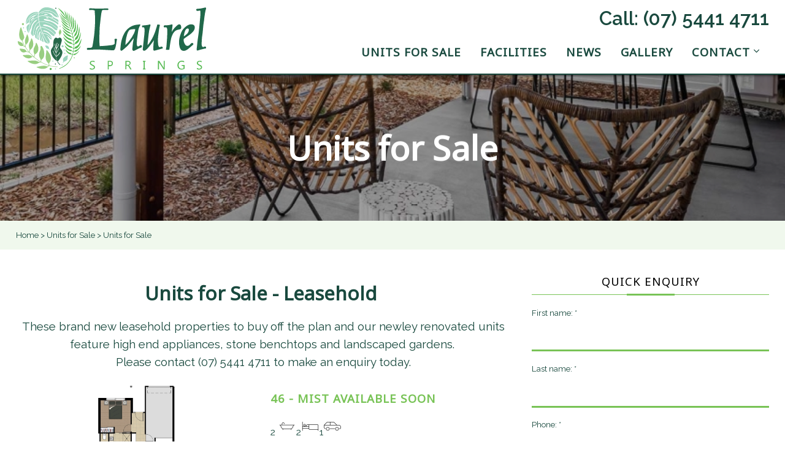

--- FILE ---
content_type: text/html; charset=utf-8
request_url: https://laurelsprings.com.au/UnitsforSale/UnitsforSale-394/
body_size: 13014
content:
<!DOCTYPE html>
<html lang="en-AU" prefix="og: http://ogp.me/ns#"> 
	<head>
		<!-- This is the Development Header scripts -->
<!-- Basic Page Needs
================================================== -->
<title>Units for Sale, Laurel Springs </title>
<meta name="author" content="Kook Multimedia">
<meta http-equiv="Content-Type" content="text/html; charset=UTF-8" />
<meta name="geo.region" content="AU" />
<meta name="KEYWORDS" content="Retirement, Units, Sunshine Coast, Independant Living, Community, Nambour">
<meta name="DESCRIPTION" content="Retirement units Sunshine Coast. Enjoy a lifestyle of independence, security, community and location. Retire in comfort in our retirement village Sunshine Coast.">
<meta name="ROBOTS" content="index,follow">
<link rel="canonical" href="https://laurelsprings.com.au/UnitsforSale/UnitsforSale-394/" />

<!-- Mobile Specific Metas
================================================== -->
<meta name="viewport" content="width=device-width, height=device-height, initial-scale=1.0, maximum-scale=1.0, user-scalable=0" />
<meta name="format-detection" content="telephone=no" />

<!-- FONTS
================================================== -->
<link href="/library/Default/css/all.css" rel="stylesheet" />
<link href="https://fonts.googleapis.com/css2?family=Andika&family=Raleway:wght@300;400;500;600&display=swap" rel="stylesheet">
<link href="https://fonts.googleapis.com/css2?family=Noto+Sans&display=swap" rel="stylesheet">


<!-- CSS
================================================== -->

<link href="/library/Default/css/colorbox.css" rel="stylesheet" type="text/css" media="screen" />
<link href="/library/Default/css/slick.css" rel="stylesheet" type="text/css" />
<link href="/library/Default/css/animate.css" rel="stylesheet">
<link href="/library/Client/css/style.css" rel="stylesheet" type="text/css" media="all" />

<!-- Google reCaptcha
================================================== -->
<script src="https://www.google.com/recaptcha/api.js" async defer></script>


<!-- Conditional
================================================== -->
<!--  styles for IE -->
<!--[if lt IE 9]><link rel="stylesheet" href="/library/Client/css/ie.css" type="text/css" media="screen" /><![endif]-->
<!-- HTML 5 STUFF - NEEDED FOR STUPID IE-->
<!--[if IE]><script src="http://html5shiv.googlecode.com/svn/trunk/html5.js"></script><![endif]-->
<!-- JS Library
================================================== -->

<script src="/library/Default/js/vendor/jquery.js" type="text/javascript"></script>
<script src="/library/Default/js/vendor/js.cookie.js" type="text/javascript"></script>

<!-- WMS specific js -->
<script src="/library/Default/js/custom/jsinclude.js" type="text/javascript"></script>
<!--<script src="/library/Default/js/custom/wms.js" type="text/javascript"></script>-->
<!-- Favicons
================================================== -->
<link rel="icon" type="image/png" href="/library/Client/images/favicon-16x16.png" sizes="16x16">
<link rel="icon" type="image/png" href="/library/Client/images/favicon-32x32.png" sizes="32x32">
<link rel="icon" type="image/png" href="/library/Client/images/favicon-96x96.png" sizes="96x96">


<!-- Start Custom Google Code -->
<!-- End Custom Google Code -->
<!-- Start Google Analytics Code -->
<!-- Global site tag (gtag.js) - Google Analytics -->
<script async src="https://www.googletagmanager.com/gtag/js?id=UA-189549482-1"></script>
<script>
      window.dataLayer = window.dataLayer || [];
      function gtag(){dataLayer.push(arguments);}
      gtag('js', new Date());

      gtag('config', 'UA-189549482-1');

    //Tracking external domains
    var trackOutboundLink = function(url) {
      gtag('event', 'click', {
        'event_category': 'outbound',
        'event_label': url,
        'transport_type': 'beacon'
      });
    }

    var trackPhoneLink = function(position) {
      gtag('event', 'click', {
        'event_category': 'phone',
        'event_label': position,
        'transport_type': 'beacon'
      });
    }

    var trackMailLink = function (position) {
        gtag('event', 'click', {
            'event_category': 'mail',
            'event_label': position,
            'transport_type': 'beacon'
        });
    }


    //Targeting URLS
    $( document ).ready(function() {
        $('a[href^="http"]').not('[href^="https://laurelsprings.com.au/"]').click(function() {
            trackOutboundLink($(this).attr("href"));
        })
        $('a[href^="tel"]').click(function () {
            var position = $(this).data("position");
            if (typeof position == 'undefined') {
                position = '';
                $(this).parentsUntil("body").each(function () {
                    position = $(this).prop("tagName") + ' > ' + position;
                });
            }
            trackPhoneLink(position);
        })
        $('a[href^="mailto"]').click(function () {
            var position = $(this).data("position");
            if (typeof position == 'undefined') {
                position = '';
                $(this).parentsUntil("body").each(function () {
                    position = $(this).prop("tagName") + ' > ' + position;
                });
            }
            trackMailLink(position);
        })
    });

</script>

<!-- End Google Analytics Code -->
<!-- Global site tag (gtag.js) - Google Analytics -->

	</head>
        <body id="body_394" class="UnitsforSale">

		<!--AdminTabControlPanel-->
		<!--ControlPanel-->
		<!--AdminStatusPanel-->
    <!-- Pushy Menu -->
    <nav class="pushy pushy-left" data-focus="#first-link">
        <div id="pushMenu" class="pushy-content">
            <a class="menu-btn rotate"><i class="fa fa-times fa-2x"></i> MENU</a>
            
<ul class='nav'><li class='rootitem'>
<a class='rootmenulink' href="https://laurelsprings.com.au/">Home</a>	
	</li><li class='rootitem'><a class='activerootmenulink' href="https://laurelsprings.com.au/UnitsforSale/UnitsforSale-394/">Units for Sale</a>	
	</li><li class='rootitem'><a class='rootmenulink' href="https://laurelsprings.com.au/Facilities/RetirementFacilities-373/">Facilities</a>	
	</li><li class='rootitem'><a class='rootmenulink' href="https://laurelsprings.com.au/News/News-416/">News</a>	
	</li><li class='rootitem'><a class='rootmenulink' href="https://laurelsprings.com.au/Gallery/Gallery-388/">Gallery</a>	
	</li><li class='rootitem'><a class='rootmenulink' href="https://laurelsprings.com.au/Contact/Contact-377/">Contact</a>
	<ul class='submenu'>
		<li class='menuitem'><a class='menulink' href="https://laurelsprings.com.au/Contact/Contact-377/">Contact</a>	</li>
		<li class='menuitem'><a class='menulink' href="https://laurelsprings.com.au/Contact/LaurelSpringsPrivacyPolicy-452/">Laurel Springs Privacy Policy</a>	</li>
	</ul>
		
</li></ul>

<script type='text/javascript'>
<!--
var menutype='True';
initialiseMenu(menutype);
// -->
</script>

            <p class="phone text-center"><a title="Call Laurel Springs" href="tel:+61754414711" class="sand" data-position="MobileMenuPhone" itemprop="telephone"><span>Call: (07) 5441 4711</span></a></p>
            <p class="text-center"> <a href="https://www.facebook.com/Laurel-Springs-Retirement-Resort-964539613686698" title="Laurel Springs on Facebook" target="_blank"><i class="fab fa-2x fa-facebook-square"></i></a>  </p>

        </div>
    </nav>

    <header class="header container push">

        <div class="menu cf clearHeader">

            <div class="row cf">

                <div id="accountMenu"><a title="Call Laurel Springs" href="tel:+61754414711" data-position="DesktopMenuPhone" itemprop="telephone"><i class="fa fa-phone-square fa-2x mobileOnly" aria-hidden="true"></i> <span class="h2 desktopOnly">Call: (07) 5441 4711</span></a></div>

                <a class="menu-btn"><i class="fa fa-bars fa-2x"></i></a>

                <a id="logo" href="/" title="Laurel Springs">
                    <img class="printable" src="/library/Client/images/logo.jpg" title="Laurel Springs" alt="Laurel Springs">
                </a>

                <nav id="mainMenu" class="cf topMenu">
                    
<ul class='nav'><li class='rootitem'>
<a class='rootmenulink' href="https://laurelsprings.com.au/">Home</a>	
	</li><li class='rootitem'><a class='activerootmenulink' href="https://laurelsprings.com.au/UnitsforSale/UnitsforSale-394/">Units for Sale</a>	
	</li><li class='rootitem'><a class='rootmenulink' href="https://laurelsprings.com.au/Facilities/RetirementFacilities-373/">Facilities</a>	
	</li><li class='rootitem'><a class='rootmenulink' href="https://laurelsprings.com.au/News/News-416/">News</a>	
	</li><li class='rootitem'><a class='rootmenulink' href="https://laurelsprings.com.au/Gallery/Gallery-388/">Gallery</a>	
	</li><li class='rootitem'><a class='rootmenulink' href="https://laurelsprings.com.au/Contact/Contact-377/">Contact</a>
	<ul class='submenu'>
		<li class='menuitem'><a class='menulink' href="https://laurelsprings.com.au/Contact/Contact-377/">Contact</a>	</li>
		<li class='menuitem'><a class='menulink' href="https://laurelsprings.com.au/Contact/LaurelSpringsPrivacyPolicy-452/">Laurel Springs Privacy Policy</a>	</li>
	</ul>
		
</li></ul>

<script type='text/javascript'>
<!--
var menutype='True';
initialiseMenu(menutype);
// -->
</script>

                </nav>

            </div><!-- /row -->




        </div><!-- /menu -->

    </header><!-- /Header-->

    

        <!-- Site Overlay -->
        <div class="site-overlay"></div>
			
        <div id="hero" class="push">
           <div class="block" id="block_6" >
	<p><picture><source type="image/webp" srcset="/adm/thumb2.aspx?src=%2fuserfiles%2fImages%2fUnitsForSaleBanner.jpg&amp;type=webp&wid=300 300w,/adm/thumb2.aspx?src=%2fuserfiles%2fImages%2fUnitsForSaleBanner.jpg&amp;type=webp&wid=400 400w,/adm/thumb2.aspx?src=%2fuserfiles%2fImages%2fUnitsForSaleBanner.jpg&amp;type=webp&wid=500 500w,/adm/thumb2.aspx?src=%2fuserfiles%2fImages%2fUnitsForSaleBanner.jpg&amp;type=webp&wid=600 600w,/adm/thumb2.aspx?src=%2fuserfiles%2fImages%2fUnitsForSaleBanner.jpg&amp;type=webp&wid=700 700w,/adm/thumb2.aspx?src=%2fuserfiles%2fImages%2fUnitsForSaleBanner.jpg&amp;type=webp&wid=800 800w,/adm/thumb2.aspx?src=%2fuserfiles%2fImages%2fUnitsForSaleBanner.jpg&amp;type=webp&wid=900 900w,/adm/thumb2.aspx?src=%2fuserfiles%2fImages%2fUnitsForSaleBanner.jpg&amp;type=webp&wid=1000 1000w,/adm/thumb2.aspx?src=%2fuserfiles%2fImages%2fUnitsForSaleBanner.jpg&amp;type=webp&wid=1100 1100w,/adm/thumb2.aspx?src=%2fuserfiles%2fImages%2fUnitsForSaleBanner.jpg&amp;type=webp&wid=1200 1200w,/adm/thumb2.aspx?src=%2fuserfiles%2fImages%2fUnitsForSaleBanner.jpg&amp;type=webp&wid=1300 1300w,/adm/thumb2.aspx?src=%2fuserfiles%2fImages%2fUnitsForSaleBanner.jpg&amp;type=webp&wid=1400 1400w,/adm/thumb2.aspx?src=%2fuserfiles%2fImages%2fUnitsForSaleBanner.jpg&amp;type=webp&wid=1500 1500w,/adm/thumb2.aspx?src=%2fuserfiles%2fImages%2fUnitsForSaleBanner.jpg&amp;type=webp&wid=1600 1600w,/adm/thumb2.aspx?src=%2fuserfiles%2fImages%2fUnitsForSaleBanner.jpg&amp;type=webp&wid=1700 1700w,/adm/thumb2.aspx?src=%2fuserfiles%2fImages%2fUnitsForSaleBanner.jpg&amp;type=webp&wid=1800 1800w,/adm/thumb2.aspx?src=%2fuserfiles%2fImages%2fUnitsForSaleBanner.jpg&amp;type=webp&wid=1900 1900w,/adm/thumb2.aspx?src=%2fuserfiles%2fImages%2fUnitsForSaleBanner.jpg&amp;type=webp&wid=2000 2000w" sizes="(max-width: 2000px) 100vw, 2000px"><img alt="" src="/adm/thumb2.aspx?src=/userfiles/Images/UnitsForSaleBanner.jpg&amp;wid=2000" srcset="/adm/thumb2.aspx?src=%2fuserfiles%2fImages%2fUnitsForSaleBanner.jpg&amp;wid=300 300w,/adm/thumb2.aspx?src=%2fuserfiles%2fImages%2fUnitsForSaleBanner.jpg&amp;wid=400 400w,/adm/thumb2.aspx?src=%2fuserfiles%2fImages%2fUnitsForSaleBanner.jpg&amp;wid=500 500w,/adm/thumb2.aspx?src=%2fuserfiles%2fImages%2fUnitsForSaleBanner.jpg&amp;wid=600 600w,/adm/thumb2.aspx?src=%2fuserfiles%2fImages%2fUnitsForSaleBanner.jpg&amp;wid=700 700w,/adm/thumb2.aspx?src=%2fuserfiles%2fImages%2fUnitsForSaleBanner.jpg&amp;wid=800 800w,/adm/thumb2.aspx?src=%2fuserfiles%2fImages%2fUnitsForSaleBanner.jpg&amp;wid=900 900w,/adm/thumb2.aspx?src=%2fuserfiles%2fImages%2fUnitsForSaleBanner.jpg&amp;wid=1000 1000w,/adm/thumb2.aspx?src=%2fuserfiles%2fImages%2fUnitsForSaleBanner.jpg&amp;wid=1100 1100w,/adm/thumb2.aspx?src=%2fuserfiles%2fImages%2fUnitsForSaleBanner.jpg&amp;wid=1200 1200w,/adm/thumb2.aspx?src=%2fuserfiles%2fImages%2fUnitsForSaleBanner.jpg&amp;wid=1300 1300w,/adm/thumb2.aspx?src=%2fuserfiles%2fImages%2fUnitsForSaleBanner.jpg&amp;wid=1400 1400w,/adm/thumb2.aspx?src=%2fuserfiles%2fImages%2fUnitsForSaleBanner.jpg&amp;wid=1500 1500w,/adm/thumb2.aspx?src=%2fuserfiles%2fImages%2fUnitsForSaleBanner.jpg&amp;wid=1600 1600w,/adm/thumb2.aspx?src=%2fuserfiles%2fImages%2fUnitsForSaleBanner.jpg&amp;wid=1700 1700w,/adm/thumb2.aspx?src=%2fuserfiles%2fImages%2fUnitsForSaleBanner.jpg&amp;wid=1800 1800w,/adm/thumb2.aspx?src=%2fuserfiles%2fImages%2fUnitsForSaleBanner.jpg&amp;wid=1900 1900w,/adm/thumb2.aspx?src=%2fuserfiles%2fImages%2fUnitsForSaleBanner.jpg&amp;wid=2000 2000w" sizes="(max-width: 2000px) 100vw, 2000px" style="width: 2000px; ;" /></picture></p>

<div class="heading">
<h1>Units for Sale</h1>
</div>

</div>
          
        </div>
			
   <div id="breadcrumbs" class="container push os-animation" data-os-animation="fadeIn"><div class="row cf"><div align='left' itemscope itemtype='http://schema.org/BreadcrumbList' ><div itemprop='itemListElement' itemscope itemtype='http://schema.org/ListItem'><a itemprop='item' href="/"><span itemprop='name'>Home</span><meta itemprop='position' content='1' /></a></div>  > <div itemprop='itemListElement' itemscope itemtype='http://schema.org/ListItem'><a itemprop='item' href="/UnitsforSale/UnitsforSale-394/"><span itemprop='name'>Units for Sale</span><meta itemprop='position' content='2'/></a></div> > Units for Sale</div></div></div><!-- /Breadcrumbs -->
					
        <div id="content" class="container push">
            <div class="row cf">
                <section id="leftcol" class="eightcol first cf os-animation" data-os-animation="fadeIn">


        <div name="div406" ID="div406" class="cf"><div align=left><h1 style="text-align: center;">Units for Sale - Leasehold&nbsp;</h1>

<p style="text-align: center;"><big>These brand new leasehold properties to buy off the plan and our newley renovated units feature high end appliances, stone benchtops and landscaped gardens.&nbsp;<br />
Please contact <a data-position="DesktopMenuPhone" href="tel:+61754414711" title="Call Laurel Springs">(07) 5441 4711</a> to make an enquiry today.</big></p>
</div></div><div name="div465" ID="div465" class="cf"><div align=left><div class="cf">
<div class="sixcol first"><picture><source type="image/webp" srcset="/adm/thumb2.aspx?src=%2fuserfiles%2fImages%2fFloorPlans%2f46-Mist.png&amp;type=webp&wid=300 300w,/adm/thumb2.aspx?src=%2fuserfiles%2fImages%2fFloorPlans%2f46-Mist.png&amp;type=webp&wid=400 400w,/adm/thumb2.aspx?src=%2fuserfiles%2fImages%2fFloorPlans%2f46-Mist.png&amp;type=webp&wid=500 500w,/adm/thumb2.aspx?src=%2fuserfiles%2fImages%2fFloorPlans%2f46-Mist.png&amp;type=webp&wid=600 600w,/adm/thumb2.aspx?src=%2fuserfiles%2fImages%2fFloorPlans%2f46-Mist.png&amp;type=webp&wid=700 700w,/adm/thumb2.aspx?src=%2fuserfiles%2fImages%2fFloorPlans%2f46-Mist.png&amp;type=webp&wid=800 800w,/adm/thumb2.aspx?src=%2fuserfiles%2fImages%2fFloorPlans%2f46-Mist.png&amp;type=webp&wid=900 900w,/adm/thumb2.aspx?src=%2fuserfiles%2fImages%2fFloorPlans%2f46-Mist.png&amp;type=webp&wid=1000 1000w,/adm/thumb2.aspx?src=%2fuserfiles%2fImages%2fFloorPlans%2f46-Mist.png&amp;type=webp&wid=1100 1100w,/adm/thumb2.aspx?src=%2fuserfiles%2fImages%2fFloorPlans%2f46-Mist.png&amp;type=webp&wid=1200 1200w" sizes="(max-width: 1200px) 100vw, 1200px"><img alt="" src="/adm/thumb2.aspx?src=/userfiles/Images/FloorPlans/46-Mist.png&amp;wid=1200" srcset="/adm/thumb2.aspx?src=%2fuserfiles%2fImages%2fFloorPlans%2f46-Mist.png&amp;wid=300 300w,/adm/thumb2.aspx?src=%2fuserfiles%2fImages%2fFloorPlans%2f46-Mist.png&amp;wid=400 400w,/adm/thumb2.aspx?src=%2fuserfiles%2fImages%2fFloorPlans%2f46-Mist.png&amp;wid=500 500w,/adm/thumb2.aspx?src=%2fuserfiles%2fImages%2fFloorPlans%2f46-Mist.png&amp;wid=600 600w,/adm/thumb2.aspx?src=%2fuserfiles%2fImages%2fFloorPlans%2f46-Mist.png&amp;wid=700 700w,/adm/thumb2.aspx?src=%2fuserfiles%2fImages%2fFloorPlans%2f46-Mist.png&amp;wid=800 800w,/adm/thumb2.aspx?src=%2fuserfiles%2fImages%2fFloorPlans%2f46-Mist.png&amp;wid=900 900w,/adm/thumb2.aspx?src=%2fuserfiles%2fImages%2fFloorPlans%2f46-Mist.png&amp;wid=1000 1000w,/adm/thumb2.aspx?src=%2fuserfiles%2fImages%2fFloorPlans%2f46-Mist.png&amp;wid=1100 1100w,/adm/thumb2.aspx?src=%2fuserfiles%2fImages%2fFloorPlans%2f46-Mist.png&amp;wid=1200 1200w" sizes="(max-width: 1200px) 100vw, 1200px" style="width: 1200px; ;" /></picture></div>

<div class="sixcol last">
<h3>46 - mist available soon</h3>

<p>2 <img alt="Bathtub outline" src="[data-uri]" style="width: 30px; ;" />2<img alt="Sleep outline" src="[data-uri]" style="width: 30px; ;" />1<img alt="Car outline" src="[data-uri]" style="width: 30px; ;" /></p>

<div class="legend cf"><span style="color: rgb(65, 65, 66); font-family: Raleway, sans-serif; font-size: 15.6px; background-color: rgb(255, 255, 255);">Ducted Air&nbsp;</span></div>

<h5>&nbsp;$550,000.00</h5>

<p><a class="button primary" href="/userfiles/Files/Floor_Plans/46 - Villa C Brochure.pdf" target="_blank">View Floorplan</a></p>
</div>
</div>

<hr /></div></div><div name="div429" ID="div429" class="cf"><div align=left><div class="cf">
<div class="sixcol first">
<h1 style="box-sizing: border-box; font-size: 1.6em; margin: 0.35em 0px; font-family: &quot;Noto Sans&quot;, sans-serif; color: rgb(25, 73, 62); text-align: right;">&nbsp; &nbsp;&nbsp;</h1>

<h1 style="box-sizing: border-box; margin: 0.5em 0px; font-family: &quot;Noto Sans&quot;, sans-serif; color: rgb(65, 65, 66); text-align: right;">Units for Sale - Freehold&nbsp;</h1>
</div>

<div class="sixcol last">
<h3>&nbsp;</h3>

<h3>&nbsp;</h3>
</div>
</div>

<p>&nbsp;</p>
</div></div><div name="div468" ID="div468" class="cf"><div align=left><div class="cf">
<div class="sixcol first"><picture><source type="image/webp" srcset="/adm/thumb2.aspx?src=%2fuserfiles%2fu14+take+2.JPG&amp;type=webp&wid=250 250w" sizes="(max-width: 250px) 100vw, 250px"><img alt="" src="/adm/thumb2.aspx?src=/userfiles/u14 take 2.JPG&amp;wid=250" srcset="/adm/thumb2.aspx?src=%2fuserfiles%2fu14+take+2.JPG&amp;wid=250 250w" sizes="(max-width: 250px) 100vw, 250px" style="width: 250px; ;" /></picture></div>

<div class="sixcol last">
<h3>14 - available soon</h3>

<p>1<img alt="Bathtub outline" src="[data-uri]" style="width: 30px; ;" />2<img alt="Sleep outline" src="[data-uri]" style="width: 30px; ;" />1<img alt="Car outline" src="[data-uri]" style="width: 30px; ;" /></p>

<div class="legend cf"><span style="color: rgb(65, 65, 66); font-family: Raleway, sans-serif; font-size: 15.6px; background-color: rgb(255, 255, 255);">Ducted Air&nbsp;</span></div>

<h5>&nbsp;$425,000.00</h5>

<p>&nbsp;</p>
</div>
</div>

<hr /></div></div><div class="dontdisplay" align=center></div>
		<!--footer.asp-->
		       				</section><!-- /Left column -->

<aside id="rightcol" class="fourcol last os-animation" data-os-animation="fadeIn">
    <div class="block" id="block_34" >
	<h4>Quick Enquiry</h4>

<div class="respond-form cf">
<form method="post" onsubmit="return CheckRequiredFields(this);"><input id="blockID" name="blockID" type="hidden" value="30" />
<fieldset>
<div class="form-section cf">
<div class="field required"><label class="formlabel" for="10_FirstName">First name: *</label> <input id="10_FirstName" name="10_FirstName" required="true" type="text" /></div>

<div class="field required"><label class="formlabel" for="20_Surname">Last name: *</label> <input id="20_Surname" name="20_Surname" required="true" type="text" /></div>

<div class="field required"><label class="formlabel" for="30_HomePhoneNumber">Phone: *</label> <input id="30_HomePhoneNumber" name="30_HomePhoneNumber" placeholder="Your best contact number" required="true" type="text" /></div>

<div class="field required"><label class="formlabel" for="70_EmailAddress">Email: *</label> <input id="70_EmailAddress" name="70_EmailAddress" placeholder="yourname@example.com" required="true" type="email" /></div>

<div class="field "><label class="formlabel" for="140_Enquiry">Your enquiry:</label><textarea id="140_Enquiry" name="140_Enquiry" placeholder="e.g. I'd like more information regarding... "></textarea></div>

<div><div class="g-recaptcha" data-sitekey="6LfEX1QaAAAAACt3QqI9vCWMu1hS-BUYC9E9fzWZ"></div></div>

<p style="text-align: center;"><input class="button secondary" data-position="QuickEnquiryBlock" id="contact_us_enq_submit" itemprop="Submit" name="contact_us_enq_submit" type="submit" value="Submit Enquiry" /><input id="redirect" name="redirect" type="hidden" value="/Contact/Contact-377/Thankyou-419/" /></p>
</div>
</fieldset>
</form>
</div>

</div>
</aside><!-- /Right column -->
				</div>
			</div><!-- /Content -->





<div id="bottomBlocks" class="container cf push">
    <div class="row cf">
        <div class="block" id="block_30" >
	<h4 style="text-align: center;">SIMPLY LEAVE YOUR DETAILS AND WE&#39;LL CALL YOU BACK</h4>

<h2 class="h1" style="text-align: center;">How can we help?</h2>

<div class="respond-form row-small cf">
<form method="post" onsubmit="return CheckRequiredFields(this);">
<fieldset>
<div class="form-section cf">
<div class="cf">
<div class="field sixcol first required"><label class="formlabel" for="10_FirstName">First name:*</label><input id="10_FirstName" name="10_FirstName" required="true" type="text" /></div>

<div class="field sixcol last required"><label class="formlabel" for="20_Surname">Last name:*</label><input id="20_Surname" name="20_Surname" required="true" type="text" /></div>
</div>

<div class="field required"><label class="formlabel" for="50_MobilePhoneNumber">Phone:*</label><br />
<input id="50_MobilePhoneNumber" name="50_MobilePhoneNumber" placeholder="Your best contact number" required="true" type="text" /></div>

<div class="field required"><label class="formlabel" for="70_EmailAddress">Email address:*</label><br />
<input id="70_EmailAddress" name="70_EmailAddress" placeholder="yourname@example.com" required="true" type="email" /></div>

<div class="field"><label class="formlabel" for="200_Enquiry">Your enquiry:</label><br />
<textarea id="200_Enquiry" name="200_Enquiry" placeholder="e.g. I'd like more information regarding... "></textarea></div>

<div class="field required"><div class="g-recaptcha" data-sitekey="6LfEX1QaAAAAACt3QqI9vCWMu1hS-BUYC9E9fzWZ"></div></div>

<p><label class="formcheckbox"><input id="160_ReceiveNewsletter" name="160_ReceiveNewsletter" type="checkbox" />I agree to receive newsletters</label></p>

<p style="text-align: center;"><input class="button bigger secondary os-animation" data-os-animation="pulse" id="contact_us_enq_submit" name="contact_us_enq_submit" onclick="ga('send', 'event', 'Contact', 'Submit', 'Online Enquiry Form');" type="submit" value="Submit Enquiry" /></p>
</div>
</fieldset>
<input id="redirect" name="redirect" type="hidden" value="/Contact/Contact-377/Thankyou-419/" /> <input id="subject" name="subject" type="hidden" value="Attention: New Incoming Sales Lead from - Units for Sale" />&nbsp;</form>

<p class="smtext text-center">* Denotes required field</p>
</div>

</div>
    </div>
</div>




<footer id="footer" class="container cf push">
    <div class="row cf">
        <div class="fourcol first cf">
            <h4>About us</h4>

<p>Laurel Springs Retirement Village is an independent over 55&#39;s village situated on approximately 4.5 hectares, in the heart of Nambour on Queensland&rsquo;s Sunshine Coast. It is nestled between two spring-fed streams and is surrounded by lush natural rainforest. Close to everything that Nambour has to offer.</p>

        </div>

        <nav class="fourcol cf">
            <h4>Quick links</h4>

<ul>
	<li><a href="UnitsforSale/UnitsforSale-394/">Units for Sale</a></li>
	<li><a href="/Facilities/RetirementFacilities-373/">Facilities</a></li>
	<li><a href="/Gallery/Gallery-388/">Gallery</a></li>
	<li><a href="/Contact/Contact-377/">Contact</a></li>
	<li><a href="/userfiles/files/VCD 22.01.26.pdf" onClick="ga('send', 'event', 'Files', 'Download', 'VCD 22.01.26.pdf');"  target="_blank">Village Comparison Document</a></li>
</ul>


        </nav>
        <div class="fourcol last cf">
            <h4>Get in touch</h4>

<p><a data-position="FooterPhone" href="tel:+61754414711" itemprop="telephone" title="Call Laurel Springs"><span class="h2">Call: (07) 5441 4711</span></a></p>

<address><a href="https://goo.gl/maps/eeroi1WzDNGThAzu9" target="_blank"><i class="fas fa-map-marker-alt"></i></a> 18 Doolan Street, Nambour<br />
Sunshine Coast, Queensland 4560 Australia</address>

<p><a href="https://www.facebook.com/Laurel-Springs-Retirement-Resort-964539613686698" target="_blank" title="Laurel Springs on Facebook"><i class="fab fa-2x fa-facebook-square"></i></a></p>


        </div>

    </div>
    <div id="copyright" class="row cf">
        <p class="sixcol first">
            &copy; Laurel Springs. All rights reserved. Web Design by <a href='https://www.kook.com.au' target='_blank'>KOOK</a>
        </p>
        <p class="sixcol last">
            <a href="/Contact/TermsofUse-361/">Terms of use</a> | <a href="/Contact/PrivacyPolicy-360/">Privacy</a>
        </p>
    </div>
</footer><!-- /footer -->
<!-- Back to Top  --><a href="#" class="cd-top"><i class="fa fa-angle-up fa-2"></i></a>
		<!-- These are the Development Footer Scripts -->

<!-- Pushy JS -->
<script src="/library/Default/js/vendor/pushy.js"></script>

<!--JS mobile responsive multi level nav  !!! AlWAYS ABOVE CSS3 MEDIA QUERIES !!! -->
<!--JQUERY RESPONSIVE MENU-->
<script type="text/javascript" src="/library/Client/js/custom/script.js"></script>
<!--Jquery modernizer browser detection needed for next gen image fallback-->
<script type="text/javascript" src="/library/Default/js/vendor/modernizr-custom.js"></script>


<!--Jquery colorbox used for lightbox effect on images-->
<script type="text/javascript" src="/library/Default/js/vendor/jquery.colorbox.js"></script>

<!--JQUERY TESTIMONIAL CYCLE-->
<script type="text/javascript" src="/library/Default/js/vendor/jquery.cycle2.js"></script>

<!--JQUERY PARALLAX -->
<script type="text/javascript" src="/library/Default/js/vendor/parallax.js"></script>

<!--JQUERY WAYPOINTS LIBRARY - used to animate when items come into view -->
<script type="text/javascript" src="/library/Default/js/vendor/waypoints.js"></script>

<!-- Easing Lib -->
<script src="/library/Default/js/vendor/jquery.easing.js"></script>


		
	</body>
</html>

--- FILE ---
content_type: text/html; charset=utf-8
request_url: https://www.google.com/recaptcha/api2/anchor?ar=1&k=6LfEX1QaAAAAACt3QqI9vCWMu1hS-BUYC9E9fzWZ&co=aHR0cHM6Ly9sYXVyZWxzcHJpbmdzLmNvbS5hdTo0NDM.&hl=en&v=PoyoqOPhxBO7pBk68S4YbpHZ&size=normal&anchor-ms=20000&execute-ms=30000&cb=7ym4yzgeaxmn
body_size: 49334
content:
<!DOCTYPE HTML><html dir="ltr" lang="en"><head><meta http-equiv="Content-Type" content="text/html; charset=UTF-8">
<meta http-equiv="X-UA-Compatible" content="IE=edge">
<title>reCAPTCHA</title>
<style type="text/css">
/* cyrillic-ext */
@font-face {
  font-family: 'Roboto';
  font-style: normal;
  font-weight: 400;
  font-stretch: 100%;
  src: url(//fonts.gstatic.com/s/roboto/v48/KFO7CnqEu92Fr1ME7kSn66aGLdTylUAMa3GUBHMdazTgWw.woff2) format('woff2');
  unicode-range: U+0460-052F, U+1C80-1C8A, U+20B4, U+2DE0-2DFF, U+A640-A69F, U+FE2E-FE2F;
}
/* cyrillic */
@font-face {
  font-family: 'Roboto';
  font-style: normal;
  font-weight: 400;
  font-stretch: 100%;
  src: url(//fonts.gstatic.com/s/roboto/v48/KFO7CnqEu92Fr1ME7kSn66aGLdTylUAMa3iUBHMdazTgWw.woff2) format('woff2');
  unicode-range: U+0301, U+0400-045F, U+0490-0491, U+04B0-04B1, U+2116;
}
/* greek-ext */
@font-face {
  font-family: 'Roboto';
  font-style: normal;
  font-weight: 400;
  font-stretch: 100%;
  src: url(//fonts.gstatic.com/s/roboto/v48/KFO7CnqEu92Fr1ME7kSn66aGLdTylUAMa3CUBHMdazTgWw.woff2) format('woff2');
  unicode-range: U+1F00-1FFF;
}
/* greek */
@font-face {
  font-family: 'Roboto';
  font-style: normal;
  font-weight: 400;
  font-stretch: 100%;
  src: url(//fonts.gstatic.com/s/roboto/v48/KFO7CnqEu92Fr1ME7kSn66aGLdTylUAMa3-UBHMdazTgWw.woff2) format('woff2');
  unicode-range: U+0370-0377, U+037A-037F, U+0384-038A, U+038C, U+038E-03A1, U+03A3-03FF;
}
/* math */
@font-face {
  font-family: 'Roboto';
  font-style: normal;
  font-weight: 400;
  font-stretch: 100%;
  src: url(//fonts.gstatic.com/s/roboto/v48/KFO7CnqEu92Fr1ME7kSn66aGLdTylUAMawCUBHMdazTgWw.woff2) format('woff2');
  unicode-range: U+0302-0303, U+0305, U+0307-0308, U+0310, U+0312, U+0315, U+031A, U+0326-0327, U+032C, U+032F-0330, U+0332-0333, U+0338, U+033A, U+0346, U+034D, U+0391-03A1, U+03A3-03A9, U+03B1-03C9, U+03D1, U+03D5-03D6, U+03F0-03F1, U+03F4-03F5, U+2016-2017, U+2034-2038, U+203C, U+2040, U+2043, U+2047, U+2050, U+2057, U+205F, U+2070-2071, U+2074-208E, U+2090-209C, U+20D0-20DC, U+20E1, U+20E5-20EF, U+2100-2112, U+2114-2115, U+2117-2121, U+2123-214F, U+2190, U+2192, U+2194-21AE, U+21B0-21E5, U+21F1-21F2, U+21F4-2211, U+2213-2214, U+2216-22FF, U+2308-230B, U+2310, U+2319, U+231C-2321, U+2336-237A, U+237C, U+2395, U+239B-23B7, U+23D0, U+23DC-23E1, U+2474-2475, U+25AF, U+25B3, U+25B7, U+25BD, U+25C1, U+25CA, U+25CC, U+25FB, U+266D-266F, U+27C0-27FF, U+2900-2AFF, U+2B0E-2B11, U+2B30-2B4C, U+2BFE, U+3030, U+FF5B, U+FF5D, U+1D400-1D7FF, U+1EE00-1EEFF;
}
/* symbols */
@font-face {
  font-family: 'Roboto';
  font-style: normal;
  font-weight: 400;
  font-stretch: 100%;
  src: url(//fonts.gstatic.com/s/roboto/v48/KFO7CnqEu92Fr1ME7kSn66aGLdTylUAMaxKUBHMdazTgWw.woff2) format('woff2');
  unicode-range: U+0001-000C, U+000E-001F, U+007F-009F, U+20DD-20E0, U+20E2-20E4, U+2150-218F, U+2190, U+2192, U+2194-2199, U+21AF, U+21E6-21F0, U+21F3, U+2218-2219, U+2299, U+22C4-22C6, U+2300-243F, U+2440-244A, U+2460-24FF, U+25A0-27BF, U+2800-28FF, U+2921-2922, U+2981, U+29BF, U+29EB, U+2B00-2BFF, U+4DC0-4DFF, U+FFF9-FFFB, U+10140-1018E, U+10190-1019C, U+101A0, U+101D0-101FD, U+102E0-102FB, U+10E60-10E7E, U+1D2C0-1D2D3, U+1D2E0-1D37F, U+1F000-1F0FF, U+1F100-1F1AD, U+1F1E6-1F1FF, U+1F30D-1F30F, U+1F315, U+1F31C, U+1F31E, U+1F320-1F32C, U+1F336, U+1F378, U+1F37D, U+1F382, U+1F393-1F39F, U+1F3A7-1F3A8, U+1F3AC-1F3AF, U+1F3C2, U+1F3C4-1F3C6, U+1F3CA-1F3CE, U+1F3D4-1F3E0, U+1F3ED, U+1F3F1-1F3F3, U+1F3F5-1F3F7, U+1F408, U+1F415, U+1F41F, U+1F426, U+1F43F, U+1F441-1F442, U+1F444, U+1F446-1F449, U+1F44C-1F44E, U+1F453, U+1F46A, U+1F47D, U+1F4A3, U+1F4B0, U+1F4B3, U+1F4B9, U+1F4BB, U+1F4BF, U+1F4C8-1F4CB, U+1F4D6, U+1F4DA, U+1F4DF, U+1F4E3-1F4E6, U+1F4EA-1F4ED, U+1F4F7, U+1F4F9-1F4FB, U+1F4FD-1F4FE, U+1F503, U+1F507-1F50B, U+1F50D, U+1F512-1F513, U+1F53E-1F54A, U+1F54F-1F5FA, U+1F610, U+1F650-1F67F, U+1F687, U+1F68D, U+1F691, U+1F694, U+1F698, U+1F6AD, U+1F6B2, U+1F6B9-1F6BA, U+1F6BC, U+1F6C6-1F6CF, U+1F6D3-1F6D7, U+1F6E0-1F6EA, U+1F6F0-1F6F3, U+1F6F7-1F6FC, U+1F700-1F7FF, U+1F800-1F80B, U+1F810-1F847, U+1F850-1F859, U+1F860-1F887, U+1F890-1F8AD, U+1F8B0-1F8BB, U+1F8C0-1F8C1, U+1F900-1F90B, U+1F93B, U+1F946, U+1F984, U+1F996, U+1F9E9, U+1FA00-1FA6F, U+1FA70-1FA7C, U+1FA80-1FA89, U+1FA8F-1FAC6, U+1FACE-1FADC, U+1FADF-1FAE9, U+1FAF0-1FAF8, U+1FB00-1FBFF;
}
/* vietnamese */
@font-face {
  font-family: 'Roboto';
  font-style: normal;
  font-weight: 400;
  font-stretch: 100%;
  src: url(//fonts.gstatic.com/s/roboto/v48/KFO7CnqEu92Fr1ME7kSn66aGLdTylUAMa3OUBHMdazTgWw.woff2) format('woff2');
  unicode-range: U+0102-0103, U+0110-0111, U+0128-0129, U+0168-0169, U+01A0-01A1, U+01AF-01B0, U+0300-0301, U+0303-0304, U+0308-0309, U+0323, U+0329, U+1EA0-1EF9, U+20AB;
}
/* latin-ext */
@font-face {
  font-family: 'Roboto';
  font-style: normal;
  font-weight: 400;
  font-stretch: 100%;
  src: url(//fonts.gstatic.com/s/roboto/v48/KFO7CnqEu92Fr1ME7kSn66aGLdTylUAMa3KUBHMdazTgWw.woff2) format('woff2');
  unicode-range: U+0100-02BA, U+02BD-02C5, U+02C7-02CC, U+02CE-02D7, U+02DD-02FF, U+0304, U+0308, U+0329, U+1D00-1DBF, U+1E00-1E9F, U+1EF2-1EFF, U+2020, U+20A0-20AB, U+20AD-20C0, U+2113, U+2C60-2C7F, U+A720-A7FF;
}
/* latin */
@font-face {
  font-family: 'Roboto';
  font-style: normal;
  font-weight: 400;
  font-stretch: 100%;
  src: url(//fonts.gstatic.com/s/roboto/v48/KFO7CnqEu92Fr1ME7kSn66aGLdTylUAMa3yUBHMdazQ.woff2) format('woff2');
  unicode-range: U+0000-00FF, U+0131, U+0152-0153, U+02BB-02BC, U+02C6, U+02DA, U+02DC, U+0304, U+0308, U+0329, U+2000-206F, U+20AC, U+2122, U+2191, U+2193, U+2212, U+2215, U+FEFF, U+FFFD;
}
/* cyrillic-ext */
@font-face {
  font-family: 'Roboto';
  font-style: normal;
  font-weight: 500;
  font-stretch: 100%;
  src: url(//fonts.gstatic.com/s/roboto/v48/KFO7CnqEu92Fr1ME7kSn66aGLdTylUAMa3GUBHMdazTgWw.woff2) format('woff2');
  unicode-range: U+0460-052F, U+1C80-1C8A, U+20B4, U+2DE0-2DFF, U+A640-A69F, U+FE2E-FE2F;
}
/* cyrillic */
@font-face {
  font-family: 'Roboto';
  font-style: normal;
  font-weight: 500;
  font-stretch: 100%;
  src: url(//fonts.gstatic.com/s/roboto/v48/KFO7CnqEu92Fr1ME7kSn66aGLdTylUAMa3iUBHMdazTgWw.woff2) format('woff2');
  unicode-range: U+0301, U+0400-045F, U+0490-0491, U+04B0-04B1, U+2116;
}
/* greek-ext */
@font-face {
  font-family: 'Roboto';
  font-style: normal;
  font-weight: 500;
  font-stretch: 100%;
  src: url(//fonts.gstatic.com/s/roboto/v48/KFO7CnqEu92Fr1ME7kSn66aGLdTylUAMa3CUBHMdazTgWw.woff2) format('woff2');
  unicode-range: U+1F00-1FFF;
}
/* greek */
@font-face {
  font-family: 'Roboto';
  font-style: normal;
  font-weight: 500;
  font-stretch: 100%;
  src: url(//fonts.gstatic.com/s/roboto/v48/KFO7CnqEu92Fr1ME7kSn66aGLdTylUAMa3-UBHMdazTgWw.woff2) format('woff2');
  unicode-range: U+0370-0377, U+037A-037F, U+0384-038A, U+038C, U+038E-03A1, U+03A3-03FF;
}
/* math */
@font-face {
  font-family: 'Roboto';
  font-style: normal;
  font-weight: 500;
  font-stretch: 100%;
  src: url(//fonts.gstatic.com/s/roboto/v48/KFO7CnqEu92Fr1ME7kSn66aGLdTylUAMawCUBHMdazTgWw.woff2) format('woff2');
  unicode-range: U+0302-0303, U+0305, U+0307-0308, U+0310, U+0312, U+0315, U+031A, U+0326-0327, U+032C, U+032F-0330, U+0332-0333, U+0338, U+033A, U+0346, U+034D, U+0391-03A1, U+03A3-03A9, U+03B1-03C9, U+03D1, U+03D5-03D6, U+03F0-03F1, U+03F4-03F5, U+2016-2017, U+2034-2038, U+203C, U+2040, U+2043, U+2047, U+2050, U+2057, U+205F, U+2070-2071, U+2074-208E, U+2090-209C, U+20D0-20DC, U+20E1, U+20E5-20EF, U+2100-2112, U+2114-2115, U+2117-2121, U+2123-214F, U+2190, U+2192, U+2194-21AE, U+21B0-21E5, U+21F1-21F2, U+21F4-2211, U+2213-2214, U+2216-22FF, U+2308-230B, U+2310, U+2319, U+231C-2321, U+2336-237A, U+237C, U+2395, U+239B-23B7, U+23D0, U+23DC-23E1, U+2474-2475, U+25AF, U+25B3, U+25B7, U+25BD, U+25C1, U+25CA, U+25CC, U+25FB, U+266D-266F, U+27C0-27FF, U+2900-2AFF, U+2B0E-2B11, U+2B30-2B4C, U+2BFE, U+3030, U+FF5B, U+FF5D, U+1D400-1D7FF, U+1EE00-1EEFF;
}
/* symbols */
@font-face {
  font-family: 'Roboto';
  font-style: normal;
  font-weight: 500;
  font-stretch: 100%;
  src: url(//fonts.gstatic.com/s/roboto/v48/KFO7CnqEu92Fr1ME7kSn66aGLdTylUAMaxKUBHMdazTgWw.woff2) format('woff2');
  unicode-range: U+0001-000C, U+000E-001F, U+007F-009F, U+20DD-20E0, U+20E2-20E4, U+2150-218F, U+2190, U+2192, U+2194-2199, U+21AF, U+21E6-21F0, U+21F3, U+2218-2219, U+2299, U+22C4-22C6, U+2300-243F, U+2440-244A, U+2460-24FF, U+25A0-27BF, U+2800-28FF, U+2921-2922, U+2981, U+29BF, U+29EB, U+2B00-2BFF, U+4DC0-4DFF, U+FFF9-FFFB, U+10140-1018E, U+10190-1019C, U+101A0, U+101D0-101FD, U+102E0-102FB, U+10E60-10E7E, U+1D2C0-1D2D3, U+1D2E0-1D37F, U+1F000-1F0FF, U+1F100-1F1AD, U+1F1E6-1F1FF, U+1F30D-1F30F, U+1F315, U+1F31C, U+1F31E, U+1F320-1F32C, U+1F336, U+1F378, U+1F37D, U+1F382, U+1F393-1F39F, U+1F3A7-1F3A8, U+1F3AC-1F3AF, U+1F3C2, U+1F3C4-1F3C6, U+1F3CA-1F3CE, U+1F3D4-1F3E0, U+1F3ED, U+1F3F1-1F3F3, U+1F3F5-1F3F7, U+1F408, U+1F415, U+1F41F, U+1F426, U+1F43F, U+1F441-1F442, U+1F444, U+1F446-1F449, U+1F44C-1F44E, U+1F453, U+1F46A, U+1F47D, U+1F4A3, U+1F4B0, U+1F4B3, U+1F4B9, U+1F4BB, U+1F4BF, U+1F4C8-1F4CB, U+1F4D6, U+1F4DA, U+1F4DF, U+1F4E3-1F4E6, U+1F4EA-1F4ED, U+1F4F7, U+1F4F9-1F4FB, U+1F4FD-1F4FE, U+1F503, U+1F507-1F50B, U+1F50D, U+1F512-1F513, U+1F53E-1F54A, U+1F54F-1F5FA, U+1F610, U+1F650-1F67F, U+1F687, U+1F68D, U+1F691, U+1F694, U+1F698, U+1F6AD, U+1F6B2, U+1F6B9-1F6BA, U+1F6BC, U+1F6C6-1F6CF, U+1F6D3-1F6D7, U+1F6E0-1F6EA, U+1F6F0-1F6F3, U+1F6F7-1F6FC, U+1F700-1F7FF, U+1F800-1F80B, U+1F810-1F847, U+1F850-1F859, U+1F860-1F887, U+1F890-1F8AD, U+1F8B0-1F8BB, U+1F8C0-1F8C1, U+1F900-1F90B, U+1F93B, U+1F946, U+1F984, U+1F996, U+1F9E9, U+1FA00-1FA6F, U+1FA70-1FA7C, U+1FA80-1FA89, U+1FA8F-1FAC6, U+1FACE-1FADC, U+1FADF-1FAE9, U+1FAF0-1FAF8, U+1FB00-1FBFF;
}
/* vietnamese */
@font-face {
  font-family: 'Roboto';
  font-style: normal;
  font-weight: 500;
  font-stretch: 100%;
  src: url(//fonts.gstatic.com/s/roboto/v48/KFO7CnqEu92Fr1ME7kSn66aGLdTylUAMa3OUBHMdazTgWw.woff2) format('woff2');
  unicode-range: U+0102-0103, U+0110-0111, U+0128-0129, U+0168-0169, U+01A0-01A1, U+01AF-01B0, U+0300-0301, U+0303-0304, U+0308-0309, U+0323, U+0329, U+1EA0-1EF9, U+20AB;
}
/* latin-ext */
@font-face {
  font-family: 'Roboto';
  font-style: normal;
  font-weight: 500;
  font-stretch: 100%;
  src: url(//fonts.gstatic.com/s/roboto/v48/KFO7CnqEu92Fr1ME7kSn66aGLdTylUAMa3KUBHMdazTgWw.woff2) format('woff2');
  unicode-range: U+0100-02BA, U+02BD-02C5, U+02C7-02CC, U+02CE-02D7, U+02DD-02FF, U+0304, U+0308, U+0329, U+1D00-1DBF, U+1E00-1E9F, U+1EF2-1EFF, U+2020, U+20A0-20AB, U+20AD-20C0, U+2113, U+2C60-2C7F, U+A720-A7FF;
}
/* latin */
@font-face {
  font-family: 'Roboto';
  font-style: normal;
  font-weight: 500;
  font-stretch: 100%;
  src: url(//fonts.gstatic.com/s/roboto/v48/KFO7CnqEu92Fr1ME7kSn66aGLdTylUAMa3yUBHMdazQ.woff2) format('woff2');
  unicode-range: U+0000-00FF, U+0131, U+0152-0153, U+02BB-02BC, U+02C6, U+02DA, U+02DC, U+0304, U+0308, U+0329, U+2000-206F, U+20AC, U+2122, U+2191, U+2193, U+2212, U+2215, U+FEFF, U+FFFD;
}
/* cyrillic-ext */
@font-face {
  font-family: 'Roboto';
  font-style: normal;
  font-weight: 900;
  font-stretch: 100%;
  src: url(//fonts.gstatic.com/s/roboto/v48/KFO7CnqEu92Fr1ME7kSn66aGLdTylUAMa3GUBHMdazTgWw.woff2) format('woff2');
  unicode-range: U+0460-052F, U+1C80-1C8A, U+20B4, U+2DE0-2DFF, U+A640-A69F, U+FE2E-FE2F;
}
/* cyrillic */
@font-face {
  font-family: 'Roboto';
  font-style: normal;
  font-weight: 900;
  font-stretch: 100%;
  src: url(//fonts.gstatic.com/s/roboto/v48/KFO7CnqEu92Fr1ME7kSn66aGLdTylUAMa3iUBHMdazTgWw.woff2) format('woff2');
  unicode-range: U+0301, U+0400-045F, U+0490-0491, U+04B0-04B1, U+2116;
}
/* greek-ext */
@font-face {
  font-family: 'Roboto';
  font-style: normal;
  font-weight: 900;
  font-stretch: 100%;
  src: url(//fonts.gstatic.com/s/roboto/v48/KFO7CnqEu92Fr1ME7kSn66aGLdTylUAMa3CUBHMdazTgWw.woff2) format('woff2');
  unicode-range: U+1F00-1FFF;
}
/* greek */
@font-face {
  font-family: 'Roboto';
  font-style: normal;
  font-weight: 900;
  font-stretch: 100%;
  src: url(//fonts.gstatic.com/s/roboto/v48/KFO7CnqEu92Fr1ME7kSn66aGLdTylUAMa3-UBHMdazTgWw.woff2) format('woff2');
  unicode-range: U+0370-0377, U+037A-037F, U+0384-038A, U+038C, U+038E-03A1, U+03A3-03FF;
}
/* math */
@font-face {
  font-family: 'Roboto';
  font-style: normal;
  font-weight: 900;
  font-stretch: 100%;
  src: url(//fonts.gstatic.com/s/roboto/v48/KFO7CnqEu92Fr1ME7kSn66aGLdTylUAMawCUBHMdazTgWw.woff2) format('woff2');
  unicode-range: U+0302-0303, U+0305, U+0307-0308, U+0310, U+0312, U+0315, U+031A, U+0326-0327, U+032C, U+032F-0330, U+0332-0333, U+0338, U+033A, U+0346, U+034D, U+0391-03A1, U+03A3-03A9, U+03B1-03C9, U+03D1, U+03D5-03D6, U+03F0-03F1, U+03F4-03F5, U+2016-2017, U+2034-2038, U+203C, U+2040, U+2043, U+2047, U+2050, U+2057, U+205F, U+2070-2071, U+2074-208E, U+2090-209C, U+20D0-20DC, U+20E1, U+20E5-20EF, U+2100-2112, U+2114-2115, U+2117-2121, U+2123-214F, U+2190, U+2192, U+2194-21AE, U+21B0-21E5, U+21F1-21F2, U+21F4-2211, U+2213-2214, U+2216-22FF, U+2308-230B, U+2310, U+2319, U+231C-2321, U+2336-237A, U+237C, U+2395, U+239B-23B7, U+23D0, U+23DC-23E1, U+2474-2475, U+25AF, U+25B3, U+25B7, U+25BD, U+25C1, U+25CA, U+25CC, U+25FB, U+266D-266F, U+27C0-27FF, U+2900-2AFF, U+2B0E-2B11, U+2B30-2B4C, U+2BFE, U+3030, U+FF5B, U+FF5D, U+1D400-1D7FF, U+1EE00-1EEFF;
}
/* symbols */
@font-face {
  font-family: 'Roboto';
  font-style: normal;
  font-weight: 900;
  font-stretch: 100%;
  src: url(//fonts.gstatic.com/s/roboto/v48/KFO7CnqEu92Fr1ME7kSn66aGLdTylUAMaxKUBHMdazTgWw.woff2) format('woff2');
  unicode-range: U+0001-000C, U+000E-001F, U+007F-009F, U+20DD-20E0, U+20E2-20E4, U+2150-218F, U+2190, U+2192, U+2194-2199, U+21AF, U+21E6-21F0, U+21F3, U+2218-2219, U+2299, U+22C4-22C6, U+2300-243F, U+2440-244A, U+2460-24FF, U+25A0-27BF, U+2800-28FF, U+2921-2922, U+2981, U+29BF, U+29EB, U+2B00-2BFF, U+4DC0-4DFF, U+FFF9-FFFB, U+10140-1018E, U+10190-1019C, U+101A0, U+101D0-101FD, U+102E0-102FB, U+10E60-10E7E, U+1D2C0-1D2D3, U+1D2E0-1D37F, U+1F000-1F0FF, U+1F100-1F1AD, U+1F1E6-1F1FF, U+1F30D-1F30F, U+1F315, U+1F31C, U+1F31E, U+1F320-1F32C, U+1F336, U+1F378, U+1F37D, U+1F382, U+1F393-1F39F, U+1F3A7-1F3A8, U+1F3AC-1F3AF, U+1F3C2, U+1F3C4-1F3C6, U+1F3CA-1F3CE, U+1F3D4-1F3E0, U+1F3ED, U+1F3F1-1F3F3, U+1F3F5-1F3F7, U+1F408, U+1F415, U+1F41F, U+1F426, U+1F43F, U+1F441-1F442, U+1F444, U+1F446-1F449, U+1F44C-1F44E, U+1F453, U+1F46A, U+1F47D, U+1F4A3, U+1F4B0, U+1F4B3, U+1F4B9, U+1F4BB, U+1F4BF, U+1F4C8-1F4CB, U+1F4D6, U+1F4DA, U+1F4DF, U+1F4E3-1F4E6, U+1F4EA-1F4ED, U+1F4F7, U+1F4F9-1F4FB, U+1F4FD-1F4FE, U+1F503, U+1F507-1F50B, U+1F50D, U+1F512-1F513, U+1F53E-1F54A, U+1F54F-1F5FA, U+1F610, U+1F650-1F67F, U+1F687, U+1F68D, U+1F691, U+1F694, U+1F698, U+1F6AD, U+1F6B2, U+1F6B9-1F6BA, U+1F6BC, U+1F6C6-1F6CF, U+1F6D3-1F6D7, U+1F6E0-1F6EA, U+1F6F0-1F6F3, U+1F6F7-1F6FC, U+1F700-1F7FF, U+1F800-1F80B, U+1F810-1F847, U+1F850-1F859, U+1F860-1F887, U+1F890-1F8AD, U+1F8B0-1F8BB, U+1F8C0-1F8C1, U+1F900-1F90B, U+1F93B, U+1F946, U+1F984, U+1F996, U+1F9E9, U+1FA00-1FA6F, U+1FA70-1FA7C, U+1FA80-1FA89, U+1FA8F-1FAC6, U+1FACE-1FADC, U+1FADF-1FAE9, U+1FAF0-1FAF8, U+1FB00-1FBFF;
}
/* vietnamese */
@font-face {
  font-family: 'Roboto';
  font-style: normal;
  font-weight: 900;
  font-stretch: 100%;
  src: url(//fonts.gstatic.com/s/roboto/v48/KFO7CnqEu92Fr1ME7kSn66aGLdTylUAMa3OUBHMdazTgWw.woff2) format('woff2');
  unicode-range: U+0102-0103, U+0110-0111, U+0128-0129, U+0168-0169, U+01A0-01A1, U+01AF-01B0, U+0300-0301, U+0303-0304, U+0308-0309, U+0323, U+0329, U+1EA0-1EF9, U+20AB;
}
/* latin-ext */
@font-face {
  font-family: 'Roboto';
  font-style: normal;
  font-weight: 900;
  font-stretch: 100%;
  src: url(//fonts.gstatic.com/s/roboto/v48/KFO7CnqEu92Fr1ME7kSn66aGLdTylUAMa3KUBHMdazTgWw.woff2) format('woff2');
  unicode-range: U+0100-02BA, U+02BD-02C5, U+02C7-02CC, U+02CE-02D7, U+02DD-02FF, U+0304, U+0308, U+0329, U+1D00-1DBF, U+1E00-1E9F, U+1EF2-1EFF, U+2020, U+20A0-20AB, U+20AD-20C0, U+2113, U+2C60-2C7F, U+A720-A7FF;
}
/* latin */
@font-face {
  font-family: 'Roboto';
  font-style: normal;
  font-weight: 900;
  font-stretch: 100%;
  src: url(//fonts.gstatic.com/s/roboto/v48/KFO7CnqEu92Fr1ME7kSn66aGLdTylUAMa3yUBHMdazQ.woff2) format('woff2');
  unicode-range: U+0000-00FF, U+0131, U+0152-0153, U+02BB-02BC, U+02C6, U+02DA, U+02DC, U+0304, U+0308, U+0329, U+2000-206F, U+20AC, U+2122, U+2191, U+2193, U+2212, U+2215, U+FEFF, U+FFFD;
}

</style>
<link rel="stylesheet" type="text/css" href="https://www.gstatic.com/recaptcha/releases/PoyoqOPhxBO7pBk68S4YbpHZ/styles__ltr.css">
<script nonce="KzUaiYk1HfY-M4YwKcmSKA" type="text/javascript">window['__recaptcha_api'] = 'https://www.google.com/recaptcha/api2/';</script>
<script type="text/javascript" src="https://www.gstatic.com/recaptcha/releases/PoyoqOPhxBO7pBk68S4YbpHZ/recaptcha__en.js" nonce="KzUaiYk1HfY-M4YwKcmSKA">
      
    </script></head>
<body><div id="rc-anchor-alert" class="rc-anchor-alert"></div>
<input type="hidden" id="recaptcha-token" value="[base64]">
<script type="text/javascript" nonce="KzUaiYk1HfY-M4YwKcmSKA">
      recaptcha.anchor.Main.init("[\x22ainput\x22,[\x22bgdata\x22,\x22\x22,\[base64]/[base64]/[base64]/bmV3IHJbeF0oY1swXSk6RT09Mj9uZXcgclt4XShjWzBdLGNbMV0pOkU9PTM/bmV3IHJbeF0oY1swXSxjWzFdLGNbMl0pOkU9PTQ/[base64]/[base64]/[base64]/[base64]/[base64]/[base64]/[base64]/[base64]\x22,\[base64]\\u003d\\u003d\x22,\[base64]/CilJzw6nDjxTDrzQ+PzXDusKQw6LClMKQwr5ww4HDhw3Ch8OUw6DCqW/CpwvCtsOlXylzFsOowopBwqvDv2lWw51zwo9+PcOMw7otQRjClcKMwqNdwrMOa8OwO8Kzwod0wrkCw4Vrw5bCjgbDiMOPUX7DjSlIw7TDu8O/w6x4OwbDkMKKw5Vywo59fhPCh2JOw7rCiXw+wr0sw4jChjvDusKkTyU9wrsEwqQqS8Oqw6hFw5jDmsK8EB8SW1oMSygeAxDDtMOLKXdCw5fDhcOdw4jDk8Oiw6Zlw7zCj8OWw4bDgMO9Nlppw7djFsOVw5/[base64]/Ci8Onw7TDrMOAIcKFH8O5w7XCmzfCrMKkw7VMakFuwp7DjsOCYsOJNsKZNMKvwrg1Al4UeABcQ3XDlhHDiGzCjcKbwr/CrnnDgsOYZcKbZ8O9CzYbwrouHk8Lwq4Cwq3Cg8O0wphtR2fDk8O5wpvCt3/Dt8OlwplPeMOwwrl+GcOMWAXCuQVgwr1lRmfDkj7CmSHCoMOtP8KmMW7DrMOGwpjDjkZTw6zCjcOWwpLCgsOnV8KmJ0ldMMKlw7hoDDbCpVXCr0zDrcOpLV0mwplEUAFpZsKmwpXCvsODa1DCnwgHWCw4On/DlWkYLDbDklbDqBp0Jl/Cu8O6wojDqsKIwpPCsXUYw5HCj8KEwpc6HcOqV8K1w4oFw4RCw7HDtsOFwpZIH1Nga8KLWgcCw755wq1Tfilsaw7CukrCtcKXwrJEPWg6wrPCkcOrw7sAw7vCn8OvwqM/SsOjb0LDpDIcXkjDjljDrcOhwqMkwpB+IQVPwp/CvDRrQ2daVMOLwpjDgSnClMO4MMO3PS5bQVLCrWrCjMKxw5vCqT3Ct8KBIsK0wqYmw4DDjMO6w5lyMMOJPcOMw6TCjhtuXDvCnAvCrl3DtMK9XcKoDAcpw7pHfm7Cl8KqGcKlw4MXwoo3w7E0wpLDsMKwwrbCpGgLHVnDtcOCw5bDs8O5wq/[base64]/w7jDpQrDqsKES8OOMsOTw6rDgcOCPMKcw6vCo07DisOyZ8OALBbDuBcBwodZw59Gf8OcwpbCj0MOwqNpOwg3wqPCmmTDv8KGWcOiwrLDkX5xZizDsQ59WhnDiX1Ew5AaPMOpwp1hcMKQwrgVwqwgOsK0GsO0w5rDuMKRw4gwIWjDhm7Crmg/eUE5w5wywonCqcK/w5x3NsOiw4HCi17Chy/DowbDgMKZwqs5w7bDocOAbsKeN8KZwqp7woE8L0vDtcO4wrjDlsKMFWLDrMKlwrbDpBIkw68Zwqgtw55JLEdIw4XDnMOVVSA9w7xVdAdnJMKJS8OQwqgJfUDDo8OgcWnCvGQgc8OzOXLCkMOiBcKoez5lHk/DvMKjYiRBw6/Cui/ClMO+OiTDncKBKFJGw5FBwrMFw6kWw7tXRcOKAVHDl8K/GMOlN3dvwpDDigXCvMOiw5Mdw7Q4fMOswq4xwqdIwq/DusOowqcJEWJDw7TDg8KmTcKochPCvhRKwr3Cs8KPw64cPCV2w5jCusONfRRHw7XDpMKnRcOtw4bDlDtYflnCocOxecKuw5HDnBjCj8OdwprCs8OSW1hGNcKvwpEpw5/DhsKvwqHCuBXCjsKlwrYoKsOfwqNLO8KYwpRUIcKEK8K4w7VxHsKwP8Ouwq7DjVcuw4F4wq8Xwq47PsO0w7xZw4Axw49/wpXCmMOnwoF0OV/Di8K1w4QhdcKEw60zwp8Jw7TCnGXCg0xRwoLDocO6w4ZYw5klPMK2ScKww4XCpSjCqnjDr1nDqsKafMONR8KtN8KMMMOqw655w7zCj8KRw4XCp8Oxw7TDtsO+bCoHw7dRScOcOBXDo8K0TnfDtU4sfsKBOcKkZMKpwpJzw6obw6R1w55TNnYsUy/CmlMewrnDpcKMQQLDvirDt8OywolKwpXDvFfDmcOgP8KzFCYjJsOlWsKtHh/DuUjDuX5yScK4wq3DrsOfwpzDoR/DlsOQw7TDnGrCnC5uw5oGw5IZwodqw5jDnsKKw6PDvcOywr4TawYoBl7CssOAwrsjbMKndiEXw7Azw5HDrMKNwqU4w612wpzCpMOcwoHCo8O/[base64]/CkTjCh8KNE8OuwqlWw7x4w457BsO2a0HDghJrwp7DtsONY2bCjz5vwpUJGMOZw6vDrU3CrcOfbQXDosOnfH7Dg8KyOwrCnGDDuEQ6ccKmw6YjwqvDrAjCr8K5woDDvMKEZ8Otw6lxw4XDgMOswpl+w5bCg8Kxd8Oqw6M8csOGdiBQw53ClMO+w70lOibDvx/[base64]/DosKNF8OqwrLCpMKWw4DCgDnDgsOrDRJSTE/[base64]/ERPCnMKWehshVsOZIcO+w7TCgMKhQhxXw4rCtg7DpWzClMOuwp7DvzZGw6srGjrChEPDtsKNwrtKCy0iPwLDpULCryfCt8KaZMKDw4HCjX4iwo/[base64]/CnMK3wopCwrsQwpMqw6DCqMOXw5jCjSLDrBPCr8OjYsKUXDVZVDXCnzHChMKwG3MNemt9fH/Cty8qfHlRwoTCr8KTH8ONDzE2wr/[base64]/CkhZ0TXk4HEHCjcKWwoPCiMOyw4RUw5Zvw6LCvcODw6d8dE/Dtk/Do3dcTVrDk8KeEMKkBFJPw7fDqlgcd3fCs8KEwo5FPcOVTld5OVdmwopOwrbCn8Ozw6/DqD4Jw6nCq8OOw4/DrjEoYShHwrDDqXBZwq5YEsK4XMKwcj1xw7TDosOMSF1HdAjCq8OwdwnCvcOuSW5wczhxw4NJCXPDk8KHWcK2wqB/wprDvcKeQkzCpnhJdikOeMKlw7vDsXnCscOLw4oiVE11wrBqDsKJdMOawqNabXc7RsKHwo8FEnJ9PQnDixPDpMKKMMOPw5tZw7xNY8OKw6wTB8OFw5cBNz/[base64]/w7XDg8OYwo7CmsORa8O5Qw3CikLCmsOXS8OAwqoccQtVDw3DnCkkUEHChi4qw5EAPmZVd8Oew4LCv8O/wqPCgDbDqH3CsSFwX8OrTsKzwokPI2DCnmBMw4Zvw53Dtjlqw7vCuy7DjFk8RyjDjzzDtSB0w7Yce8KuEcKzfl3DssOJw4LCv8KkwoTCksOKJcKGOcOpwoc8w47CmMKmw4hAwo3DtMK2VVnDtBNswr/CihbDrHXCgsKEw6A4w67CrTfCjBVHdsKzw4nCs8KNLyrCv8KEwplUw57DlWDCrcKFL8O7woTDkcO/woMvBcObP8Ozw7nDoTzCt8O9wqLCq13DkSpRTsOmRcKifMKxw4sywrbCpzkqGcOow5rChHojFsOWwqvDpMOHPMKkw4DDmcKdw5Z2amxRwpoTLsOtw4fDvC87wrbDklLCtBzDu8Orw5k6QcKNwrR0BhNHw4PDiTNOf2Udc8KZRcORVi7CiFLCmiQ4IDFVw6/[base64]/[base64]/CuMKJw784U8OkwrQCT8OhwoRfwpxVfsKWLWrCjBbCrMKlYzdMw5dtESbDn15hw4bCtMOcS8KDQ8O1KMKyw43Ci8KQwr5bw5gsRgzDhVR/TGBEw4RjVMKrwoYIwrLCkC45JsKXGQpdeMO1wpXDsixgwo9KM3nDqC/DnSLCkWjDsMKzJsKhwoYLOBJOw5hew5h4wqJlZEvCjMOcRinDsyZfLMKzw6rCuX11G3bCnQTCssKJwo4DwoUZFxhWUcKyw4JDw5Rsw6NMZCVBTsO0w6d2w67DgsOzKMOVfH92esOtJCpjdDbDgMOSJMOTI8OGc8K/w4nClcO4w6kSw74Ew7DCqjpbV2ojwoHDnsKPw61Uw7EDC2Akw7/[base64]/CrcKHRsO/w47Dmk9cD3zCml3DlcKnV2/DrMOsWA8hDMOtwp8MC0fDgHnClDnDkMOfNXzCr8OIwqUOJCA2CXbDtT7Cl8OXShVhw7BcDALDj8Kbw4J5w7s7U8KFw7hCwrzCvMOsw4gyI15kezrDmcK9PU/Ck8KKw5vCnMKBw54xCcO6XXBUWhvDrcO1w6h6FXbDo8K2wqhTPBY9wroYL2nDoCTCgU8Aw6TDoDfCvcKTRsKjw5M3wpY9YDxBaTNmw7fDnjZMw7/CpCHDjDI+e2jClsOgfx3Cp8OPS8Kgw4M/wqjDh3BCwp8cwqxbw7zCqcO5RGHCjcK5w4DDmzbDlsKNw5vDlMKzRMKkw5HDkRcsHsOhw5BbOGgcwoTDnWTCoygGKl/ChA7CjHleN8O1EzQUwqg+w6t9wobCmxnDugDCt8O7ZnpgWsOoRTvCs3cBDEwtwozDtMO9dDJgDMO6SsKYw6dkw4jDj8OZw6dUHgA/[base64]/Co0rDksORQsOLwoIHw6hJBX7ClmbCmAFzKUHCgiDDnsOBOxrCjAV0w4DCp8KWw7zCtWV/w5NcDUzDnzRZw57Ck8KYKcOeWA5vLGzCvHrClcOkwqbDj8OnwrDDjMOfwpVKw4rCkMOmejgTwpxDwpHCpG3DrsOIwpV4SsOJw6g1LcKWw4RRwqolAkfCp8KuPcOqccO/wqbDrsKQwpF1fHMGw4HDoUJtCHzCicODZRFjwrLDuMK9wrA1EMO2LkVrHMKQIsODwrzCtsKdK8KmwqDDr8K6QcKOHMOcUg58w6oLQA8fRcO8IlpwLg3CjsK8w7Ygd2kxG8K0w53CnG06cTxIIsKcw6fCr8OQwp/DhMKWAMOCw5/DpMKmR1jCo8Ocw6XCvsKvwo9UXsKcwpvCg3fDjBnChsOGw5HCg3TDtVAsBwI2w4AHI8OOesKAw55Tw4glwq/DpcOUw7sIw5bDk0cew4IVW8KdfzvDlQZdw6ZDwpl6ShfDhjM7wq0zacOPwosBMcOewr0qw4ZVdMKaAXACFMKUGsKiWnsuw7JMUXvDgsOIKsKxw7/Cni/DvXzDk8OLw5XDgH9PaMO/w6jCi8OMccKVwqZ8woTDhcO/b8K6fcO7w4fDvcOIPmo/wqg1K8K6OMONw7fDg8KkNTloU8KvbsOqwro0wp/DisOHDsKIXMKjAG3DsMK1wrlXb8K1GDp8NsOJw6dJwrM+ecO8NMOxwoZAwqUpw5vDlcOQZijDl8OIwrAfMRnDp8O/AsKkTlDCq2vCgcO3dC4MLcKgcsK+BzMkUMO+I8OsZcKdB8ObVgg4IGMVX8ObK1cIaBLDpU5Nw6lcVkNnacOyT03CmFJ7w5x5w6IOfio0w4jCnsKgcUx4wrx6w65Fw6vDjwLDpUzDlsKCdwXCmjnCjsO8JcKBw6kGZ8KbBBzDmcK7w5jDnUXDll7DqGpNwq/ClVjDiMOwYsOXYjZgGHzDrsKNwr1uw5Fjw5AXw53DuMKxLsKrcMKFwqF6XiZlf8OEZEkwwpAlH28Hwp1Jwp1EVyEwOwZ3wpHCoifDnVTDqcObw7YcwpjCmQDDqMOIZ1jDh2t/wrvCpjtpRx3DqBFUw6rDjgBhwq/Cl8KswpbDsRLDvG/Cr1dPQwU2w4vCsh0wwp/[base64]/Dl8Kew6RzwppRwo3Cr8OtwqQ3w4p/w4tBw4LCtcKHwpnDqQ/[base64]/QsK/DnItaljCnMK3w5vDrcKowq7CgBrDpUk9wpYoWcKRwpLDghrCrcKdRsKjWDDDr8OffklWw6PDqMOrY27ChUAAwq7CjFF9M11ANXh+wpI6d2luw5fCnhl2UG3DnmfCr8O+wrgzw5HDjsO2O8OhwpoPwoHCpBVpwobDk0XCii9Gw4d/woVUT8K6TsO2Z8KXwolEw4LCqH5UwqrDqBJvw6Enw55Te8KNwp4jI8Occ8OnwqRTIMKLImjCjhfCjMKdw5oNAcO9wqDDjn7DtsK9cMO/JMOewp0pDBl1w6MxwrvCscOlw5J5w4hNa0xZNU/DsMKNScOew6PCt8K0wqJcw6FQGsOIHnjCo8K9w4LCqcOAwp0cNMKZeyjCkcKnwrnDlndnYMKzIjLDpFXCusOxFno+w5hGHMO0wpPCgFx1CyxgwpPCkxLDjsK4w4jCtRfCgsOfbhfCu2Nyw5dkw7XDkWzCssOYwo/[base64]/CtgTDjcO+akxFw5R3wr4eEsOmw4/CqMOHYiHCjcOZw4hew7QnwqopXlDCicKnwqYDwqXDinzClxjCvsOzH8KfTj8/UDJVw4nCpxwswp/DvcKLwoLDoWRLKVDCkMO3HcKtwolAW1cATMK9LcOsDjhDZHXDvMOZaXVWwrdswq0PIMKLw5HDlMOhNsO4w5sufsOHwqPCg2PDkRRGHXpId8Ksw7YXw5pWaUpOw5zDpEnDjMOrL8OCUTLCkcK2wowLw4gQJ8OBL3bClQ3CmcOqwrR4VcKPQH87w7/Cr8OFw5pHw7bDiMKnT8O1NxtOwrpbIXBEwo9ywqXCszzDkC3ClcKTwqbDvMOEWhnDqsKneHBhw53CojktwqMJQCNgw4fDn8OUw4rDnMK4ZMKtwpHChsO8fMOgW8KzL8ORwrR/eMO9OMOMB8KrJDzCkWrCkDXCnMKNEETClsKvennDjcOXLMKXR8KmEsOXwozDohLCu8Ofwo0aT8K7UsOmQxgtScO5wpvCmMK/w6cHwq/DnBXCvcO7FQfDkcOneXBEwqrDpMKewrgwwoDCmTzCrMKAw6ACwrHCrcKsL8K1w7oTXUosJXLDsMKrNMKqwpLCv3PDj8KowpjCvcK0wrbCm3YiAgLDjxPCvHJbHCQYw7EIfMKwP294w6XCuj/Dll3CpsKDJsKzw6EnQ8OZw5DCjW7CuXcLw5DCnMOiXSwvw4/CiUF1JMKyMknCnMKkIcOJw5glw5Ikw5kqw7rDo2HCpsOgw41/w4jCtsKzw4l3dRzCsB3CicKbw7Rww7HCmUfCmsO+wo7CvwF+X8KOwqhYw7MLw7ZXY1PDsFh7biPCjcOYwqDDu21two45w756wobChcO/f8K3PXrDncOxw6nDp8OwPcOfRgXCli5KPMO0CGRZw53CiAzDmcOewrZCMRwKw6glw7DCmcOGwrnDocKXw5oRP8OAw6NMwqTDkMOQN8O7wrdaUgnCsUnCl8O0woLDui4XwpBnfMOiwoDDp8KBccO5w4p/w6/[base64]/[base64]/w6cbwoRawpIcwo1awpZGw7jCqS8eCsOFe8OuH1PDhmXCijIoVSc3wqkUw6csw6NIw4pTw47Ck8K/UMKUwoLCt1Z4w7kywpnCuA4rwrNqw63CtcO7PyrCh08UGsO1wrZLw69Kw73CglHDn8Kpw5sxRRxbwoVww7Vow5JxCGoQw4HDsMKKH8OSwr3ChHMJwqcWXTdiw4fCkcKSw5hLw7LDhj00w47DjV1tT8OPVMOWw5TCulRvwqTDgQ4XJn/CqiwNw504w43DqxdlwoAwNFPCisKiwoHCsS3Dp8Opwo8rQMKWVcKxcTMlwovDpyrCo8KuUzlQezs7eAzCoR5iYW4lw6UldEEhRcKUw64cw5PClcKPw6/DksONXn89wqPDgcO6A3Rgw6TDkQRKbcKsOCd9VSrDn8Ouw5nCscKFQMObJWciwrhADynCqMOjBzjCsMO9Q8KeWzLDjcK1NRBcI8KkfDXCq8OkUsOMwr7CpAcNwo/Clkd4LsK4EMK+SWMbw6/DtxJdwqo2PEpvbV4gS8KKTmlnw4U9wqjDsigkRCLCixDCtMOhZ3YAw6JbwopabMO2M10hw5TDlcKJwr1vw6vDriLDu8O9PgcLVx87w68QXMKSw5/DkjoZw7/[base64]/QMKUwpzDtjNWw7LChhfDq1zCsW7Cn8OCwoFnworCtgTDv3Z5w6ghworDq8OhwrY+Z3fDkMKYVyB2CVVcwrdiHVbCp8KyQMKnLVliwrQywqFAM8K4ccO1w6TCkMKbw7HDiH07c8K3REvCmkALNAMfwqh4b1IMF8KwbGFvY3NiR3l/[base64]/fcOBTMO2wp16woo1EMKUwrwCXMK6wp8Cw4LCrBXDpGJRTEXDoj4TXsKcw7jDssOBRlnCgHNAwqtgw78Zwp/CjxUmT0nDoMKQwrw9wpnCosKnw5VJEAxLwo/[base64]/DulnDj8Ojw64bwrxlSMOHw7jCtyMRw6FYJl0DwpNCLR0BSV1YwppmXsK8LMKFQ18TWMKJdBPDr0nCnizCicKUw7DCqMO8wqwkwrZtX8OTf8KvBjokw4diwqFwchvCqMOUcWtXw4zCjm/CsivDkkvDtCnDqcKZw4NFwodow5ZDRhjCrEDDpznDqcOKchU8dcOxfXg8TUrDjmcwGxLCo1Z6KcOewqgSAgs3TQHDvMKEQEN9wq7DiznDmsKvw5cyC2vDl8KMN2zDmT8YU8Kqem82w4rDmELDjMKJw6Z6w4oSJcOrU3/CpMKzwoZ1Zl3DnMK4MgnDisKJR8OowpbDnTYswo/ChFZ6wrE0TMOGblbDn1fCph7CjcKzacO3wpE2fcO9GMO/AMOwCcKKblrCnAsCT8KDZMO7XBMpw5fCtsOtwoANBcO3SX/Do8Omw6nCq3xtV8O0woxqw5Y4w4vCrUI2KMKbwpVuJsOEwqMqVWFwwqrDqMKhFcKMwqjCjcKaIcKIFTvDi8KIw49qw4DDnMKSwqHDtcK9H8ONFFobw7c/[base64]/DoMKmw5MjwrPDg8KNw5LDq35kEDcOw7tWw6UOIy7Ck0hSw7fDssOCLyhaM8K/w73ChkMYwoJ5Q8K2wpwKSFDCsmzDmMO3RMKQXBAIFMK6wqcqwpzCuStrEWc2ADtCwpPDqUwIw6o9wptdDUrDqsKIwqTCqRs/RcKxFMKEwqg2PyB2wrALRsKKdcKvOUd/PDvDksKXwr7Ci8K/XcO5w43CqhA/wrPDhcK5W8K+w4pzw5rCnEM7w4bCt8OMUMOkBcKxwrPCssKHQcOswrVIwrjDp8KSXw8YwqjCuUBsw4NVAGlCwpTDlSvCu2TCucOUdQ/CucOfdRpieCsfwpkDKhUVWsO5AEFRC2ElChQgFcOrMcOXJcKFKsK4wpwmAcOuAcOXdl3DpcKPBwDCuw3DmcOMWcOyTEN2HcKjP1XCpcKZfMK/[base64]/DmcOsQUh8SkwBw50iHTDCiMOYI8OcwoLCh8Oxw5fDkcOgBMO6DiHDtcKCNsOGGCvDrsKww5kkwp/CgsKKw5jDoxjDlmnDicKWGivDmWXClEpVwqfDocOjw4QQw63CoMKRN8OiwpDCjcOcw6xsdMKWwp7DpV7DpR7DkjTDmBvDtcOSWcKBwoLDv8OrwqXDjMO1w5rDq0/CicKWP8OaUhTCncO3DcKZw5MIL0RPBcOccsKieBAkL3PDr8KZwpDCqMOZwoY0w6EzOSrChU/Dn0zDlsOSwojDhFUhw4ZySRkJw7nDsB/DlyVsI1LDql98wojDgiPCmMKCwrHDihvCoMOow6tKw4gqwqprw7/Dk8KNw7jCoztlMDhyQD8wwoHCkcOdwrPDksKEw77DlVzDqDI0aQUpNMKOLGbDhDBAw6LCn8KCCcO8wppaQMKjwoLCmcKswqAWw7rDpMOrw5HDk8K9c8KIZC3CpMKgw5XCtx/DsDXDuMKfw7jDpX59w7orwrJhwobDi8OrUxhATi3DgsKOFjDCvsKcw5bCn2IYwr/Dt2/DjMOgwpTCvk7CrXMNX38WwovDgXnCiV1Ff8Ozwo8LCR7DjkspF8KPwp3Dsn1BwoPCvsOEUmPDjXfDqsKIRcOBYHnCncO7Nho7bGIrc3dxwq3CrDHCgjYAwqrCrCvDnhxyBcODw7jDm17CgFsNw6zDo8O/[base64]/Cs8O4Q8OJw6YCNcKtw59QVi7DucOcJcOtXcKwXBnCgU/CpC/Dh17CkMK8LMK9K8OzLl7DnjDDoFfDnMOAwpTCtcKaw70bTMOaw75aaArDoErCgH7Cgk7DsyMfW2DDpcOWw6XDosKVwprCuWNNRm/Dkwd8SMKNw47Ci8Kxwp7CjDnDkBovV1EUA2tjenHDq07Cm8KpwrbCicOiLsOuwqvDhcO5c23ClErDpHHDtcO0IMODwrLDiMKXw4LDh8KXIRVDw7VWwrbDk31lwrvCscKOw65lw5FWwq7DucKbeT3CqFrDl8OywqkTw4UGT8KAw53Ct2/[base64]/[base64]/DsMOcwqjCuMOCXmgsQcKWwolLw7AiczLDkXfCp8KSwr/DvsOlCsKNwrXCs8ORJHYLRlIxCcKbEMOZw6LDmD/CkiENw47CgMKZw43CmBHCpATCnQHCjlLDv2AXw7Jbw7grwo0OwofChjU6w7B8w63CssO3ccKaw7gnUMKVwrPDkiPCuT1ZVV4OL8OWdBDChcKjw50mbT/[base64]/DuVkoA8OOw73DnsOWLTHCrMK6O8Oaw6N7WQHDm3kow5/Cs1ILw4g2wp1Zwr7ClMKdwozCmzUTwq7DnSQPPMK1LBI6d8O0AEtiw50ow6c/axfDl0LCs8OCw7Rpw5PDlMO9w6RdwrZxw4wcwpHCpMORKsOIQwJiOznCm8Kuwp8Hw7zDi8OBwrhiDD5KR00Hw4dOdcKCw7AweMKaaipDwpnCt8Ohw4LDgU9kwpUCwp/CiwvDuT19MsKFw6jDj8KKwoRwMgXDrybDgsOEwqdswqdlw51uwpkPw48jZxfCgjJGXTYIKcOIe3rDjcK1JEvCrzMkOG1Jw48GwpDCpSAHwrA6GD3CsnVOw6rDmAlvw6XDjxDDtykGfMOZw4vDlEAcwp/DnHBFw6RlOsKSS8KqMMKrBcKaNMKgJGUuw7pyw6HDlBgmDx4ZwrvCrcKsMTlGwr/Dh0Ubwqkbw7DCvAnCownChBvClsOCasK4w6NNw5ELw5w/fMOswrPCpg4JYMONLXzDiVbCkcOlVyzCsTFrRx1PR8K6cyU/wrJ3wo7DrGgQw5bDkcKNwpvDmAcbVcO7wpLCjsKOwq5FwphfPVY8cXHCjFrCpCfDgyLDr8KDQMO6w4zDlnfCmycFw5tpXsK2HV3Dr8Kaw6PCk8KWN8K8ZAd6w6xUw58vwrhTw4IaFMKxVDMfam1iesO0SHrCtsKJwrcewrXDsRA5w4kowqMuwrhQVjJKO0UXPMOgZC/DoHfDuMOjWHRxwp7DkMO6w4wQwrnDokgZZRIzwqXCt8K7DcO2HsK5w69Bb27CpDXCtm1qw7ZeMMKNw7bDmsKcKcO9akbDjcKUacKTPsK5OXHCrcKhw6bCvVvDsTE8w5U9eMKxw507w5XCm8K0DhbDn8K9wocXMEdBw4o5Zxt3w419W8OawpLDh8OpQE8oDznDhMKaw4/[base64]/woPDv8K8OsOhRjzCrEvDsFbDpsKTR8KIw4JAwrPDvD9Jwq57woPDtH4hw43CsGfDksO/wo/DlsKdFsO5RFB4w5fDsRoQAcK3wpAKwq1Gw6NULTYkX8Kvw7NmPSs/w5tLw4zDoXcTYcOOVU0LflzDlVnDmhFywpVYw4rDnMOCIcKIWlRCVsOaJ8O+wp4kwrNtPjDDiXdje8OCRUrCqG3Cu8OLwpYrEcK8ccOBwplmwpRzw7TDjClYw5oJwp9wQcOOMl9rw6bDjsKWCzDDgMOVw6xawo4Lwow/eXfDh1LDgC7DkBV7cCdVFcOgIcKKw7okFTfDqsOqw7DCjsKSK1TDrRvDlMO1GsO7YVPCj8KOw61Mw4USwq/Dl3YRw6rCijnCmsOxwphWRwglw78vwrnDlsO5fSXDjRbCuMKwSMKdQDZnwovDoWLCsTAyBcOYw6xvGcOhWF47wrAwU8K5ZcK5aMKEEBcLw58NwrPDksKlwrLDrcOEw7NNwpnCq8OPYcOVTMKUDlnCmHbCkm3Cv14YwqfDhcO6w44HwpDChcKKPcONwqlVw7TCkMKiwq/CgMKEwpzDokvCkCnDrHNvAsKnIcOWXApXwrVywodcwqHDoMKGMkjDtUtOCMKNPCvDlBBKJsKWwoLDhMOFwrrCkMOBI1/DpcKhw6Mtw6LDtg/DhB82w6TDll9+woPCn8OmRsK9wofDn8OYLRs6wo3CqGsjcsO8w4gKTsOqw48aR19OJcOHfcOoUHbDmCVvwpl9w6rDlcKww70rZcO6w7vCjcOmw7jDuyzDun1Cw4XCi8KGwrPDhsObDsKbwpA8JFtDb8OBw4HCg38Pfk/[base64]/Cp8KWM8OCwqpYwpkpR011Wiwew45Yw7jCiljDjcOpw5LCsMKkwpHDoMKadQtbFj9HdUdlIXDDmsKTwqRVw4JbYMKyZcOQw6nCh8O/GcOdwpDCgW0WBMOFAWnCvl8iw5vDpgbCt2E0QsOwwochw7HCu25aNhzDg8K7w4gaLsKDw7nDscOIYMOowqNbIRnCr0DDgB1qwpfCjVtVAMOdIX7Csydhw6E/VsK8JsKmHcOTQHwuwpsawqt3w4EKw5tHw5/DoEkNcnAdHsKiw68iGsO5woHDlcOUQ8KGw7jDj21GO8OARcKXd3jCoQp6wrZDw5TDu0J0T1tiw7PCujoAwoBuEcOjPcOmPQgfKzJCwpXCpzpXwqrCtW/Ck0HDo8OsdU3CgBV6McOVwr9aw4tfMMO7HGM+ZMONMsKYw5JZw7AxGFMWbsORw4PDkMOpH8OBZTrCjsKSfMKhwrHDisKow5AGw7HCm8OKwrRCUT9kwoDCgcOhU0/[base64]/Cr8K6JMKJfzfDv8O6OsOVOiDCvsO+E0rDkghbJzfCvADDqXkQR8KKC8K+w77DtMKAdMOpw7kTw4pdfEk8w5Ziw7TCiMK2T8K7w4llwrE/bMOAwqPDnMK0w6opH8KhwrlawrnCsxnCisOkw63Ch8Olw6RyM8OGc8KDwrLDrjnCqMKyw6sUBAsqLEXDrsO9FkAyccKwWmzCtcK1wr/DqEUmw5PDmFDConfCnxdnBcKiwpDCiFpZworCiyxswrrCkkzCicKWDDoiw4DCicKrw4nDgnbCh8OkPsO+fwQFPjhBD8OIw7TDjQdyWAXDjMO8wrPDgMKZVcKlw5JeUT/ClsKYQx8GwpTClcObw51pw54lw5vCisOTVUBZVcKbHcOLw7HCiMOLH8Kww54lN8K8w5nDiih7e8KUZcODUsO+DsKLdCzCvsKIR3NWFSMMwplOEjxjBsKTw5EcVisdw4c8w5bDuDLDgmALwoNOUCfCicKowqEsTMO6wpQww6/[base64]/Dtm8qYMK8wqYXPlHCrygrQsKFVsKxwo1mwpFGw6wSwqTDrMK9MsObacKxwrbDv0/DumoawobDu8KNWsODFcOyVcONEsOMJsKkGcOqeBwFX8OkJQs1LHYZwpROHsO2w4bCv8OcwrzCn3fDmyvDlcO+QcKbZXprwpE+LDF3IsKHw7wFQMObw5fCtMO6L3slRcK8wpzCkWxVwqjCsAnDpCwJw4pDSiMsw6HDm3dNVCbCqhRDw6fCrxLCoVAhw5JiOcO5w4bDrx/[base64]/DuMKTw4DChsKRDMO8wqvDuwtPw7dlfsKow7FYaHnCuMK9WMKJwrckwoVZVWscFMO7w4fDo8OeaMK5BsOIw4LCqyo7w6zCssK8AsKsNArDvWELwrrDm8K9wq/CkcKGw4Z6SMOVw6QABsKSPHI/wpnDlgUtYlgEHxXDuRfDjBJtI2TCsMO+wqRKNMOpNwVWw45rA8K+woh4w5bDmTBFWcOdwpYkWcKZwohYXm9GwpskwpIbw6vCicKEw7zCj3pDw4sbw5HDpy8vUcO7wrltQMKXAUzCgBzDhWg1QsKgbXLCgQxAEcKVKcKcw6XCiRjDvHElwo8Swpl9w4ZGw7zDgsOGw4/DmsKPYjbDvwYNRDYKKUE0w5R4w5oNwp9lwohbQA/DpS3CvcKvw5gVwrwkw6HCpWgmw47CgwfDjcK4w77Cnm3CuiDCsMOoRjlbdsKUw5IiwofDpsO2wr8Fw6Vzw4c/bsOXwpnDjcKIGSvChsOKwokVw4fCiigKw5DCicOkFFkzWSLCrzlFa8OaVT/Dv8KNwqPCvijChsOYw77CkMK3woNNS8KLdcOGX8OJwrzDimNpwpRTwoTCqGlgIsKvQcKyVjXClUofF8K7wqrDv8O0FXAMCGvCkW/[base64]/DkcOjFTHCp1jDuMKzw6A1A8K8wp/[base64]/wrrCuiAScsKAw4xCw67DgsObw5DDiiUbLyjDnMKuwp5/w6fCpT86BcK6JMOew51Nw5BdUifDpsOmwo3Dvj9cw6/Cn3Iow6fDr2ghwrrDoWJTwoNLazDDt2rDvcKawobCvMKUwqVRwofCh8KDDmrDu8KUcsK+wpR/w611w43CiDkKwpUswrHDmTRkw7/DuMOSwoRLQy7DsCMcw4jCgnfDmHrCs8KOLsK0WMKcwrvCpcKuwpjCksK0AsKVwpzDt8KswrdUw7pXNQUnTTYnWcONBQbDpMKnZMKpw4h6Uwp2wotWAMOAMcKvS8OSw4AOw5Z5O8OGwpFlYcOcw7MFwoxyA8KmBcO/CsOYTn9uwpbDtnLDiMK8w6rDnMOZRcO2SkItX1tpZgdKwrEfRnTDlMORwpZJBzUDw6gAC2rCicKxw6PClXDDhMOLXMOtHsKww5QHRcKWCSE4SA4heDHDjhHDkcKucsK+w4rCsMKodDnCrsK/YgrDsMKWdjIgAcKWQcO/[base64]/CtD1Jw6bDkEZTX1dXQMKXw5ETNMKKBsO1SsOlAsK6aDM0w45KMg/Ch8OFwo3Di2zCnUoRw5p9O8OhLMK+w67DtUtrcsOXw6bClBh0wpvCq8OPwr1ww6fCoMKzLQ/CucOlWywJw5TCi8KHw79iwrd3w77ClV1/wrjCg1tkwrnDoMODO8KRw50tVMK6w6pYw6YdwoTDo8O0w78xOcK+w5TDg8KMw4ROw6HCjsOZw4PCim/CnmFQJRrDtRtTQz4BBMKffcKfw4YRwpohw5PDtxtZw78UwoPCmRDCjcOLw6XDksOBVMK0w5V8w7Q/E1hYQsOPw4JOwpfDuMOLw6DDlSvDvMKpTTJZRMOGGz5iAAVmVx/[base64]/wrfDscOoTTtfaEDDvVjCtMOPw7nCiw8Ow7bCj8OZI0PCgcKXeMOKEMO7wp7DvXfCmzZlalbCqEQ2wonCug5ufMOqMcKDdnTDoV/CiGk6V8OmOMOIw4LChmoPw77Cq8K2w4ldIUfDpSRsER7DshR+wqLCo2LCnkjCmQVxwoQHwoDCv39QEFUgL8KxGkwJacKywrRcwqA1w5FZw4EcTCnCnwQpfcKfecKpw6bDrcOtw4LCghQ3EcOMw5YQesOpF25qUHcowqcTw4lNwo/[base64]/P2dtw40QwpfCr8OrwrXCusKfwr/Cm8K4w5Apw4IaD3Yhw7p2NMORw6rDqlM7EhFRbsOYwpTCmsOWHUzCq1rDpBY9A8OUw6XCj8KOwoHCvxw9wrzCl8KfbcODwoYxCCHCosO1RA0Rw5nDgjPDkWFyw5pYWhZpTE/DoE/CvcO7PhHDmMK4wrUuW8KbwrvChMO1woHCpcKFwr3DlmrDhlTCpMK7fnfDtsONcBzCocOPwqDCuUvDv8KjJnvCnMOEacK1wprCrjTClR8Cw41eHkLCu8KYTsKwRMKsR8OvaMO4wrEuUgXCmi7CncOaK8KUw7bDvTTCvlN4w6/DgsOawrfCucKBA3DCpcOcw6MKXBzCgMKwBFlRTTXDssOJVxhPTsOKP8K6TMOew4fCj8OgQcOXUcOow4EMc1jCuMOlwr3Ci8Ofw7krwp7CqmpVJMOZYy/ChcOhDCF3wpFQwrtMWMKzw54Iw6EWwq/DnVvCksKVBcKpw4l5wrxhw4HCrj49w7/CtF3Ch8Ojw49yay1Hwq7Di0FnwqNpQMOew73CqQ1ww6LDh8OGNMKwHyDCmQ7CtV5bwokvwpMZBsKGRWZkwrPCn8O8wp/DtsONwrLDmcOHdMKRaMKawpjCmMKuwp7CtcKxFMOVw587wqBxPsO1w4zCq8Ouw6XDh8Kaw4TCkVNowp7CkVxOTA7CgC7CrilXwr/CrcOdXMOfw7/DosONw5ILfW3ClBHCncKWwrHChRlIwqcRfMO1w7vDuMKEw57CjMONAcOMAMKmw7TDkMOxw6nCq1nCsQQQw5LCmEvConhEwp3CkEtbw5DDp0FxwoDCh0vDik3DlcKzKsO1GsK9RMKrw49vwpTCj3zChMO3w7Yrw6MZeiczwrAbNk9rw4UdwpBPw6osw5/Cn8K0X8OzwqDDocKrIcOMNFp5HcKJNBfDtDTDpzjCnMKJP8OqDsOewpgSw6TCrH/[base64]/w6RtRcKwEMKcwowLw6vCusOyGwVLGijCrcORwqTClMOiw6PDsMKkwpVtDWXDosOZXsOMw47CtS14Y8Kgw4oTLGTCqcOfwoDDhiTDtMKhFyvDjyLCuXBRccOhKiXCr8O/w58Hw73Djmh+K046PcOTwpIXB8KSwqpDTVHChcKFRmTDs8Kew5YGw53DscKRw5RjPwsZw6jCvWpQw4hqQX05w53Di8KCw4HDs8Owwqkzwp7Cg3IewrvCocK5F8Oow7BqQsOtOzLCq1bCrMK0w6/CgnkZa8OowoRSEnY0JkfCgMOYYzzDgMK3woNNwpwmWG/Ck0UFwoHCqsK2wrPCnMO6w5RBXiYkaFgUQTTCk8Oaf25Hw7zCnyvCh0wmwq8ewqccwq/DlMOxwqgHw5HCn8K3wqLDkE3DkDXDpB53woVYYUXDqcOGw6jCrMK/[base64]/CmMKlwqc7KUF3OsOtZHHDiMKgwqHClcOHbsK+wrXCknTDjsKMwo3DhGJQw7/Cq8K8EcOBMMKMenljKsKoSxNZLyrCnWFuw7J4IgI6JcKMw4LDp13Dvl7DisOBJ8OJQsOWwprDp8KAwrfDkjhSw793wq4YSFJKwojCvcK1PE4sWcOWwokdQMO0wqjCjS/[base64]/wp1Aw6IPw5ckwrrClAEgfQNXacKZGsKEDA/CssO+TjgnwojCvsONw7PCm03DnHPCnMOIw4jCvMK9w5FswpvCisOMwonCqwVua8ONwqjDicO8w5QUbMKqwoHCvcOuw5MTHsOkQRLDtnJhwrrCl8OOCn3DiRsGw4p7cgFCV3zDl8O/eBVQw7lWwoR7XXpbOUA4w7DCs8KgwrdSw5UUMG5cecO9KUtCbMK8w4DChMK3ZcKrZ8Oew5PDp8KjBMKdQcKmw4VJwqU1wo/ChsKow784wp59w67DmcK2BcK6asKDcyfDjMKYw44uDVrCr8KSHXLDpD7DnWLCunkAcCjCslTDg3RYFWx3VcOsQMOEw6pYAG/CgRlhIcKEXAAEwqsTw6DDlMKcDMKxw6/[base64]/Ci8Klw6rDoGPDi2TChsKvVUtVNMKMwrAxC0rCv8KvwrAkRW3CsMKrYMK4AAMCSsKwbzQIFMKkN8KwBk8kQcK7w47Di8K/LcKIaiYFw5XDgRRWw5rClQbDgsKGwo8uVADCkMKpTMOcEsOSM8K5PQZ3woIow6/CvQvDlsOiLyvCmsOxwp/ChcK4b8KfURMAMcOFw6DCpwVgc1I+w5rCu8K7J8KXKXllL8OKwqrDpMOaw7lYw5rCtcKPFS3Cgm5Jfi99dcOOw7MswrTDrkHDmsKDB8OZdcOiRlFfw5xHczpvXmRewrgrw6DDm8K/[base64]/[base64]/[base64]/CmUp2w5/DtMOGwpRFwpJrwrbDm8OQwplPTWXCihIkwro2w5vDrsO3KcK3wqLDtsKJClZTwpI+FsKCLAzDsUhIck/Cn8K2WknDvcKmwqHDlw8Hw6HCuMOvwptFw5LCoMOhwoTChcKLK8Opd1JHF8Kxw7soGHrDpcO4w43CukjDp8OMw4jCk8KIT2wIZRHChz3CmMKFBQvDiDjDjxfDtcONw5FbwoVww4fCt8K0woXDncKCfGPDsMKrw6pYDixnwoc6FMKnLsOPCMK8woxMwp/Dr8OEw6BxRcKqwoHDmT89wpnDo8OqRsKSwoQ3dsOPT8KzXMOEQcO9wp3DsGrDisO/acK3BUbCkTvCgAt2wptwwp3Du27Chy3ClMKZVcKuaRXDrcKkPMK+dMODFRHCnsO3wr7DnVhWGMOeEcKgw6XCgDPDjMO5wrbCj8KeTcO7w4vCo8O3w6jDsxEtO8KqdMOuHwUVRMOpQj7CjAHDhcKbesKmRcKywpXCr8KgJQnCh8K/wqzDiGIbwq7CkRENE8O8YyAcwpjDlg7Dr8KOw4LCpMOqw7EbKMOdwrvChsKRFsO6woNowoDCgsKywr7CgsKlPl86wphMRG3CpHDClm/DiBDCpELDqcOwTQ0Hw5rCgHLDhHIMcgHCv8OYDsO+wofCksOhDsO6w4PDvcO9w7wWdAkWV0l2aQQ1wp3DvcOwwrDCtkAyVCg7wpLCmjhEcMO/[base64]\\u003d\\u003d\x22],null,[\x22conf\x22,null,\x226LfEX1QaAAAAACt3QqI9vCWMu1hS-BUYC9E9fzWZ\x22,0,null,null,null,1,[21,125,63,73,95,87,41,43,42,83,102,105,109,121],[1017145,681],0,null,null,null,null,0,null,0,1,700,1,null,0,\[base64]/76lBhnEnQkZnOKMAhnM8xEZ\x22,0,0,null,null,1,null,0,0,null,null,null,0],\x22https://laurelsprings.com.au:443\x22,null,[1,1,1],null,null,null,0,3600,[\x22https://www.google.com/intl/en/policies/privacy/\x22,\x22https://www.google.com/intl/en/policies/terms/\x22],\x22+ht/CaO/WKOYNZOIvrYVRYhADEfTptIxWibtTjDKFHM\\u003d\x22,0,0,null,1,1769045177687,0,0,[23,124,25,138,83],null,[247,209,248,231,195],\x22RC-dWircPZwUK_82w\x22,null,null,null,null,null,\x220dAFcWeA5UdTEhrIG7f6l9Euvr6nkVPWWG52ReDeqNQtCq-ky3OPlsPXAzigDD1mtKEQlIzGIireroCUMo2wuaO9FTp6eVCYXRig\x22,1769127977889]");
    </script></body></html>

--- FILE ---
content_type: text/html; charset=utf-8
request_url: https://www.google.com/recaptcha/api2/anchor?ar=1&k=6LfEX1QaAAAAACt3QqI9vCWMu1hS-BUYC9E9fzWZ&co=aHR0cHM6Ly9sYXVyZWxzcHJpbmdzLmNvbS5hdTo0NDM.&hl=en&v=PoyoqOPhxBO7pBk68S4YbpHZ&size=normal&anchor-ms=20000&execute-ms=30000&cb=biapz03659x7
body_size: 49211
content:
<!DOCTYPE HTML><html dir="ltr" lang="en"><head><meta http-equiv="Content-Type" content="text/html; charset=UTF-8">
<meta http-equiv="X-UA-Compatible" content="IE=edge">
<title>reCAPTCHA</title>
<style type="text/css">
/* cyrillic-ext */
@font-face {
  font-family: 'Roboto';
  font-style: normal;
  font-weight: 400;
  font-stretch: 100%;
  src: url(//fonts.gstatic.com/s/roboto/v48/KFO7CnqEu92Fr1ME7kSn66aGLdTylUAMa3GUBHMdazTgWw.woff2) format('woff2');
  unicode-range: U+0460-052F, U+1C80-1C8A, U+20B4, U+2DE0-2DFF, U+A640-A69F, U+FE2E-FE2F;
}
/* cyrillic */
@font-face {
  font-family: 'Roboto';
  font-style: normal;
  font-weight: 400;
  font-stretch: 100%;
  src: url(//fonts.gstatic.com/s/roboto/v48/KFO7CnqEu92Fr1ME7kSn66aGLdTylUAMa3iUBHMdazTgWw.woff2) format('woff2');
  unicode-range: U+0301, U+0400-045F, U+0490-0491, U+04B0-04B1, U+2116;
}
/* greek-ext */
@font-face {
  font-family: 'Roboto';
  font-style: normal;
  font-weight: 400;
  font-stretch: 100%;
  src: url(//fonts.gstatic.com/s/roboto/v48/KFO7CnqEu92Fr1ME7kSn66aGLdTylUAMa3CUBHMdazTgWw.woff2) format('woff2');
  unicode-range: U+1F00-1FFF;
}
/* greek */
@font-face {
  font-family: 'Roboto';
  font-style: normal;
  font-weight: 400;
  font-stretch: 100%;
  src: url(//fonts.gstatic.com/s/roboto/v48/KFO7CnqEu92Fr1ME7kSn66aGLdTylUAMa3-UBHMdazTgWw.woff2) format('woff2');
  unicode-range: U+0370-0377, U+037A-037F, U+0384-038A, U+038C, U+038E-03A1, U+03A3-03FF;
}
/* math */
@font-face {
  font-family: 'Roboto';
  font-style: normal;
  font-weight: 400;
  font-stretch: 100%;
  src: url(//fonts.gstatic.com/s/roboto/v48/KFO7CnqEu92Fr1ME7kSn66aGLdTylUAMawCUBHMdazTgWw.woff2) format('woff2');
  unicode-range: U+0302-0303, U+0305, U+0307-0308, U+0310, U+0312, U+0315, U+031A, U+0326-0327, U+032C, U+032F-0330, U+0332-0333, U+0338, U+033A, U+0346, U+034D, U+0391-03A1, U+03A3-03A9, U+03B1-03C9, U+03D1, U+03D5-03D6, U+03F0-03F1, U+03F4-03F5, U+2016-2017, U+2034-2038, U+203C, U+2040, U+2043, U+2047, U+2050, U+2057, U+205F, U+2070-2071, U+2074-208E, U+2090-209C, U+20D0-20DC, U+20E1, U+20E5-20EF, U+2100-2112, U+2114-2115, U+2117-2121, U+2123-214F, U+2190, U+2192, U+2194-21AE, U+21B0-21E5, U+21F1-21F2, U+21F4-2211, U+2213-2214, U+2216-22FF, U+2308-230B, U+2310, U+2319, U+231C-2321, U+2336-237A, U+237C, U+2395, U+239B-23B7, U+23D0, U+23DC-23E1, U+2474-2475, U+25AF, U+25B3, U+25B7, U+25BD, U+25C1, U+25CA, U+25CC, U+25FB, U+266D-266F, U+27C0-27FF, U+2900-2AFF, U+2B0E-2B11, U+2B30-2B4C, U+2BFE, U+3030, U+FF5B, U+FF5D, U+1D400-1D7FF, U+1EE00-1EEFF;
}
/* symbols */
@font-face {
  font-family: 'Roboto';
  font-style: normal;
  font-weight: 400;
  font-stretch: 100%;
  src: url(//fonts.gstatic.com/s/roboto/v48/KFO7CnqEu92Fr1ME7kSn66aGLdTylUAMaxKUBHMdazTgWw.woff2) format('woff2');
  unicode-range: U+0001-000C, U+000E-001F, U+007F-009F, U+20DD-20E0, U+20E2-20E4, U+2150-218F, U+2190, U+2192, U+2194-2199, U+21AF, U+21E6-21F0, U+21F3, U+2218-2219, U+2299, U+22C4-22C6, U+2300-243F, U+2440-244A, U+2460-24FF, U+25A0-27BF, U+2800-28FF, U+2921-2922, U+2981, U+29BF, U+29EB, U+2B00-2BFF, U+4DC0-4DFF, U+FFF9-FFFB, U+10140-1018E, U+10190-1019C, U+101A0, U+101D0-101FD, U+102E0-102FB, U+10E60-10E7E, U+1D2C0-1D2D3, U+1D2E0-1D37F, U+1F000-1F0FF, U+1F100-1F1AD, U+1F1E6-1F1FF, U+1F30D-1F30F, U+1F315, U+1F31C, U+1F31E, U+1F320-1F32C, U+1F336, U+1F378, U+1F37D, U+1F382, U+1F393-1F39F, U+1F3A7-1F3A8, U+1F3AC-1F3AF, U+1F3C2, U+1F3C4-1F3C6, U+1F3CA-1F3CE, U+1F3D4-1F3E0, U+1F3ED, U+1F3F1-1F3F3, U+1F3F5-1F3F7, U+1F408, U+1F415, U+1F41F, U+1F426, U+1F43F, U+1F441-1F442, U+1F444, U+1F446-1F449, U+1F44C-1F44E, U+1F453, U+1F46A, U+1F47D, U+1F4A3, U+1F4B0, U+1F4B3, U+1F4B9, U+1F4BB, U+1F4BF, U+1F4C8-1F4CB, U+1F4D6, U+1F4DA, U+1F4DF, U+1F4E3-1F4E6, U+1F4EA-1F4ED, U+1F4F7, U+1F4F9-1F4FB, U+1F4FD-1F4FE, U+1F503, U+1F507-1F50B, U+1F50D, U+1F512-1F513, U+1F53E-1F54A, U+1F54F-1F5FA, U+1F610, U+1F650-1F67F, U+1F687, U+1F68D, U+1F691, U+1F694, U+1F698, U+1F6AD, U+1F6B2, U+1F6B9-1F6BA, U+1F6BC, U+1F6C6-1F6CF, U+1F6D3-1F6D7, U+1F6E0-1F6EA, U+1F6F0-1F6F3, U+1F6F7-1F6FC, U+1F700-1F7FF, U+1F800-1F80B, U+1F810-1F847, U+1F850-1F859, U+1F860-1F887, U+1F890-1F8AD, U+1F8B0-1F8BB, U+1F8C0-1F8C1, U+1F900-1F90B, U+1F93B, U+1F946, U+1F984, U+1F996, U+1F9E9, U+1FA00-1FA6F, U+1FA70-1FA7C, U+1FA80-1FA89, U+1FA8F-1FAC6, U+1FACE-1FADC, U+1FADF-1FAE9, U+1FAF0-1FAF8, U+1FB00-1FBFF;
}
/* vietnamese */
@font-face {
  font-family: 'Roboto';
  font-style: normal;
  font-weight: 400;
  font-stretch: 100%;
  src: url(//fonts.gstatic.com/s/roboto/v48/KFO7CnqEu92Fr1ME7kSn66aGLdTylUAMa3OUBHMdazTgWw.woff2) format('woff2');
  unicode-range: U+0102-0103, U+0110-0111, U+0128-0129, U+0168-0169, U+01A0-01A1, U+01AF-01B0, U+0300-0301, U+0303-0304, U+0308-0309, U+0323, U+0329, U+1EA0-1EF9, U+20AB;
}
/* latin-ext */
@font-face {
  font-family: 'Roboto';
  font-style: normal;
  font-weight: 400;
  font-stretch: 100%;
  src: url(//fonts.gstatic.com/s/roboto/v48/KFO7CnqEu92Fr1ME7kSn66aGLdTylUAMa3KUBHMdazTgWw.woff2) format('woff2');
  unicode-range: U+0100-02BA, U+02BD-02C5, U+02C7-02CC, U+02CE-02D7, U+02DD-02FF, U+0304, U+0308, U+0329, U+1D00-1DBF, U+1E00-1E9F, U+1EF2-1EFF, U+2020, U+20A0-20AB, U+20AD-20C0, U+2113, U+2C60-2C7F, U+A720-A7FF;
}
/* latin */
@font-face {
  font-family: 'Roboto';
  font-style: normal;
  font-weight: 400;
  font-stretch: 100%;
  src: url(//fonts.gstatic.com/s/roboto/v48/KFO7CnqEu92Fr1ME7kSn66aGLdTylUAMa3yUBHMdazQ.woff2) format('woff2');
  unicode-range: U+0000-00FF, U+0131, U+0152-0153, U+02BB-02BC, U+02C6, U+02DA, U+02DC, U+0304, U+0308, U+0329, U+2000-206F, U+20AC, U+2122, U+2191, U+2193, U+2212, U+2215, U+FEFF, U+FFFD;
}
/* cyrillic-ext */
@font-face {
  font-family: 'Roboto';
  font-style: normal;
  font-weight: 500;
  font-stretch: 100%;
  src: url(//fonts.gstatic.com/s/roboto/v48/KFO7CnqEu92Fr1ME7kSn66aGLdTylUAMa3GUBHMdazTgWw.woff2) format('woff2');
  unicode-range: U+0460-052F, U+1C80-1C8A, U+20B4, U+2DE0-2DFF, U+A640-A69F, U+FE2E-FE2F;
}
/* cyrillic */
@font-face {
  font-family: 'Roboto';
  font-style: normal;
  font-weight: 500;
  font-stretch: 100%;
  src: url(//fonts.gstatic.com/s/roboto/v48/KFO7CnqEu92Fr1ME7kSn66aGLdTylUAMa3iUBHMdazTgWw.woff2) format('woff2');
  unicode-range: U+0301, U+0400-045F, U+0490-0491, U+04B0-04B1, U+2116;
}
/* greek-ext */
@font-face {
  font-family: 'Roboto';
  font-style: normal;
  font-weight: 500;
  font-stretch: 100%;
  src: url(//fonts.gstatic.com/s/roboto/v48/KFO7CnqEu92Fr1ME7kSn66aGLdTylUAMa3CUBHMdazTgWw.woff2) format('woff2');
  unicode-range: U+1F00-1FFF;
}
/* greek */
@font-face {
  font-family: 'Roboto';
  font-style: normal;
  font-weight: 500;
  font-stretch: 100%;
  src: url(//fonts.gstatic.com/s/roboto/v48/KFO7CnqEu92Fr1ME7kSn66aGLdTylUAMa3-UBHMdazTgWw.woff2) format('woff2');
  unicode-range: U+0370-0377, U+037A-037F, U+0384-038A, U+038C, U+038E-03A1, U+03A3-03FF;
}
/* math */
@font-face {
  font-family: 'Roboto';
  font-style: normal;
  font-weight: 500;
  font-stretch: 100%;
  src: url(//fonts.gstatic.com/s/roboto/v48/KFO7CnqEu92Fr1ME7kSn66aGLdTylUAMawCUBHMdazTgWw.woff2) format('woff2');
  unicode-range: U+0302-0303, U+0305, U+0307-0308, U+0310, U+0312, U+0315, U+031A, U+0326-0327, U+032C, U+032F-0330, U+0332-0333, U+0338, U+033A, U+0346, U+034D, U+0391-03A1, U+03A3-03A9, U+03B1-03C9, U+03D1, U+03D5-03D6, U+03F0-03F1, U+03F4-03F5, U+2016-2017, U+2034-2038, U+203C, U+2040, U+2043, U+2047, U+2050, U+2057, U+205F, U+2070-2071, U+2074-208E, U+2090-209C, U+20D0-20DC, U+20E1, U+20E5-20EF, U+2100-2112, U+2114-2115, U+2117-2121, U+2123-214F, U+2190, U+2192, U+2194-21AE, U+21B0-21E5, U+21F1-21F2, U+21F4-2211, U+2213-2214, U+2216-22FF, U+2308-230B, U+2310, U+2319, U+231C-2321, U+2336-237A, U+237C, U+2395, U+239B-23B7, U+23D0, U+23DC-23E1, U+2474-2475, U+25AF, U+25B3, U+25B7, U+25BD, U+25C1, U+25CA, U+25CC, U+25FB, U+266D-266F, U+27C0-27FF, U+2900-2AFF, U+2B0E-2B11, U+2B30-2B4C, U+2BFE, U+3030, U+FF5B, U+FF5D, U+1D400-1D7FF, U+1EE00-1EEFF;
}
/* symbols */
@font-face {
  font-family: 'Roboto';
  font-style: normal;
  font-weight: 500;
  font-stretch: 100%;
  src: url(//fonts.gstatic.com/s/roboto/v48/KFO7CnqEu92Fr1ME7kSn66aGLdTylUAMaxKUBHMdazTgWw.woff2) format('woff2');
  unicode-range: U+0001-000C, U+000E-001F, U+007F-009F, U+20DD-20E0, U+20E2-20E4, U+2150-218F, U+2190, U+2192, U+2194-2199, U+21AF, U+21E6-21F0, U+21F3, U+2218-2219, U+2299, U+22C4-22C6, U+2300-243F, U+2440-244A, U+2460-24FF, U+25A0-27BF, U+2800-28FF, U+2921-2922, U+2981, U+29BF, U+29EB, U+2B00-2BFF, U+4DC0-4DFF, U+FFF9-FFFB, U+10140-1018E, U+10190-1019C, U+101A0, U+101D0-101FD, U+102E0-102FB, U+10E60-10E7E, U+1D2C0-1D2D3, U+1D2E0-1D37F, U+1F000-1F0FF, U+1F100-1F1AD, U+1F1E6-1F1FF, U+1F30D-1F30F, U+1F315, U+1F31C, U+1F31E, U+1F320-1F32C, U+1F336, U+1F378, U+1F37D, U+1F382, U+1F393-1F39F, U+1F3A7-1F3A8, U+1F3AC-1F3AF, U+1F3C2, U+1F3C4-1F3C6, U+1F3CA-1F3CE, U+1F3D4-1F3E0, U+1F3ED, U+1F3F1-1F3F3, U+1F3F5-1F3F7, U+1F408, U+1F415, U+1F41F, U+1F426, U+1F43F, U+1F441-1F442, U+1F444, U+1F446-1F449, U+1F44C-1F44E, U+1F453, U+1F46A, U+1F47D, U+1F4A3, U+1F4B0, U+1F4B3, U+1F4B9, U+1F4BB, U+1F4BF, U+1F4C8-1F4CB, U+1F4D6, U+1F4DA, U+1F4DF, U+1F4E3-1F4E6, U+1F4EA-1F4ED, U+1F4F7, U+1F4F9-1F4FB, U+1F4FD-1F4FE, U+1F503, U+1F507-1F50B, U+1F50D, U+1F512-1F513, U+1F53E-1F54A, U+1F54F-1F5FA, U+1F610, U+1F650-1F67F, U+1F687, U+1F68D, U+1F691, U+1F694, U+1F698, U+1F6AD, U+1F6B2, U+1F6B9-1F6BA, U+1F6BC, U+1F6C6-1F6CF, U+1F6D3-1F6D7, U+1F6E0-1F6EA, U+1F6F0-1F6F3, U+1F6F7-1F6FC, U+1F700-1F7FF, U+1F800-1F80B, U+1F810-1F847, U+1F850-1F859, U+1F860-1F887, U+1F890-1F8AD, U+1F8B0-1F8BB, U+1F8C0-1F8C1, U+1F900-1F90B, U+1F93B, U+1F946, U+1F984, U+1F996, U+1F9E9, U+1FA00-1FA6F, U+1FA70-1FA7C, U+1FA80-1FA89, U+1FA8F-1FAC6, U+1FACE-1FADC, U+1FADF-1FAE9, U+1FAF0-1FAF8, U+1FB00-1FBFF;
}
/* vietnamese */
@font-face {
  font-family: 'Roboto';
  font-style: normal;
  font-weight: 500;
  font-stretch: 100%;
  src: url(//fonts.gstatic.com/s/roboto/v48/KFO7CnqEu92Fr1ME7kSn66aGLdTylUAMa3OUBHMdazTgWw.woff2) format('woff2');
  unicode-range: U+0102-0103, U+0110-0111, U+0128-0129, U+0168-0169, U+01A0-01A1, U+01AF-01B0, U+0300-0301, U+0303-0304, U+0308-0309, U+0323, U+0329, U+1EA0-1EF9, U+20AB;
}
/* latin-ext */
@font-face {
  font-family: 'Roboto';
  font-style: normal;
  font-weight: 500;
  font-stretch: 100%;
  src: url(//fonts.gstatic.com/s/roboto/v48/KFO7CnqEu92Fr1ME7kSn66aGLdTylUAMa3KUBHMdazTgWw.woff2) format('woff2');
  unicode-range: U+0100-02BA, U+02BD-02C5, U+02C7-02CC, U+02CE-02D7, U+02DD-02FF, U+0304, U+0308, U+0329, U+1D00-1DBF, U+1E00-1E9F, U+1EF2-1EFF, U+2020, U+20A0-20AB, U+20AD-20C0, U+2113, U+2C60-2C7F, U+A720-A7FF;
}
/* latin */
@font-face {
  font-family: 'Roboto';
  font-style: normal;
  font-weight: 500;
  font-stretch: 100%;
  src: url(//fonts.gstatic.com/s/roboto/v48/KFO7CnqEu92Fr1ME7kSn66aGLdTylUAMa3yUBHMdazQ.woff2) format('woff2');
  unicode-range: U+0000-00FF, U+0131, U+0152-0153, U+02BB-02BC, U+02C6, U+02DA, U+02DC, U+0304, U+0308, U+0329, U+2000-206F, U+20AC, U+2122, U+2191, U+2193, U+2212, U+2215, U+FEFF, U+FFFD;
}
/* cyrillic-ext */
@font-face {
  font-family: 'Roboto';
  font-style: normal;
  font-weight: 900;
  font-stretch: 100%;
  src: url(//fonts.gstatic.com/s/roboto/v48/KFO7CnqEu92Fr1ME7kSn66aGLdTylUAMa3GUBHMdazTgWw.woff2) format('woff2');
  unicode-range: U+0460-052F, U+1C80-1C8A, U+20B4, U+2DE0-2DFF, U+A640-A69F, U+FE2E-FE2F;
}
/* cyrillic */
@font-face {
  font-family: 'Roboto';
  font-style: normal;
  font-weight: 900;
  font-stretch: 100%;
  src: url(//fonts.gstatic.com/s/roboto/v48/KFO7CnqEu92Fr1ME7kSn66aGLdTylUAMa3iUBHMdazTgWw.woff2) format('woff2');
  unicode-range: U+0301, U+0400-045F, U+0490-0491, U+04B0-04B1, U+2116;
}
/* greek-ext */
@font-face {
  font-family: 'Roboto';
  font-style: normal;
  font-weight: 900;
  font-stretch: 100%;
  src: url(//fonts.gstatic.com/s/roboto/v48/KFO7CnqEu92Fr1ME7kSn66aGLdTylUAMa3CUBHMdazTgWw.woff2) format('woff2');
  unicode-range: U+1F00-1FFF;
}
/* greek */
@font-face {
  font-family: 'Roboto';
  font-style: normal;
  font-weight: 900;
  font-stretch: 100%;
  src: url(//fonts.gstatic.com/s/roboto/v48/KFO7CnqEu92Fr1ME7kSn66aGLdTylUAMa3-UBHMdazTgWw.woff2) format('woff2');
  unicode-range: U+0370-0377, U+037A-037F, U+0384-038A, U+038C, U+038E-03A1, U+03A3-03FF;
}
/* math */
@font-face {
  font-family: 'Roboto';
  font-style: normal;
  font-weight: 900;
  font-stretch: 100%;
  src: url(//fonts.gstatic.com/s/roboto/v48/KFO7CnqEu92Fr1ME7kSn66aGLdTylUAMawCUBHMdazTgWw.woff2) format('woff2');
  unicode-range: U+0302-0303, U+0305, U+0307-0308, U+0310, U+0312, U+0315, U+031A, U+0326-0327, U+032C, U+032F-0330, U+0332-0333, U+0338, U+033A, U+0346, U+034D, U+0391-03A1, U+03A3-03A9, U+03B1-03C9, U+03D1, U+03D5-03D6, U+03F0-03F1, U+03F4-03F5, U+2016-2017, U+2034-2038, U+203C, U+2040, U+2043, U+2047, U+2050, U+2057, U+205F, U+2070-2071, U+2074-208E, U+2090-209C, U+20D0-20DC, U+20E1, U+20E5-20EF, U+2100-2112, U+2114-2115, U+2117-2121, U+2123-214F, U+2190, U+2192, U+2194-21AE, U+21B0-21E5, U+21F1-21F2, U+21F4-2211, U+2213-2214, U+2216-22FF, U+2308-230B, U+2310, U+2319, U+231C-2321, U+2336-237A, U+237C, U+2395, U+239B-23B7, U+23D0, U+23DC-23E1, U+2474-2475, U+25AF, U+25B3, U+25B7, U+25BD, U+25C1, U+25CA, U+25CC, U+25FB, U+266D-266F, U+27C0-27FF, U+2900-2AFF, U+2B0E-2B11, U+2B30-2B4C, U+2BFE, U+3030, U+FF5B, U+FF5D, U+1D400-1D7FF, U+1EE00-1EEFF;
}
/* symbols */
@font-face {
  font-family: 'Roboto';
  font-style: normal;
  font-weight: 900;
  font-stretch: 100%;
  src: url(//fonts.gstatic.com/s/roboto/v48/KFO7CnqEu92Fr1ME7kSn66aGLdTylUAMaxKUBHMdazTgWw.woff2) format('woff2');
  unicode-range: U+0001-000C, U+000E-001F, U+007F-009F, U+20DD-20E0, U+20E2-20E4, U+2150-218F, U+2190, U+2192, U+2194-2199, U+21AF, U+21E6-21F0, U+21F3, U+2218-2219, U+2299, U+22C4-22C6, U+2300-243F, U+2440-244A, U+2460-24FF, U+25A0-27BF, U+2800-28FF, U+2921-2922, U+2981, U+29BF, U+29EB, U+2B00-2BFF, U+4DC0-4DFF, U+FFF9-FFFB, U+10140-1018E, U+10190-1019C, U+101A0, U+101D0-101FD, U+102E0-102FB, U+10E60-10E7E, U+1D2C0-1D2D3, U+1D2E0-1D37F, U+1F000-1F0FF, U+1F100-1F1AD, U+1F1E6-1F1FF, U+1F30D-1F30F, U+1F315, U+1F31C, U+1F31E, U+1F320-1F32C, U+1F336, U+1F378, U+1F37D, U+1F382, U+1F393-1F39F, U+1F3A7-1F3A8, U+1F3AC-1F3AF, U+1F3C2, U+1F3C4-1F3C6, U+1F3CA-1F3CE, U+1F3D4-1F3E0, U+1F3ED, U+1F3F1-1F3F3, U+1F3F5-1F3F7, U+1F408, U+1F415, U+1F41F, U+1F426, U+1F43F, U+1F441-1F442, U+1F444, U+1F446-1F449, U+1F44C-1F44E, U+1F453, U+1F46A, U+1F47D, U+1F4A3, U+1F4B0, U+1F4B3, U+1F4B9, U+1F4BB, U+1F4BF, U+1F4C8-1F4CB, U+1F4D6, U+1F4DA, U+1F4DF, U+1F4E3-1F4E6, U+1F4EA-1F4ED, U+1F4F7, U+1F4F9-1F4FB, U+1F4FD-1F4FE, U+1F503, U+1F507-1F50B, U+1F50D, U+1F512-1F513, U+1F53E-1F54A, U+1F54F-1F5FA, U+1F610, U+1F650-1F67F, U+1F687, U+1F68D, U+1F691, U+1F694, U+1F698, U+1F6AD, U+1F6B2, U+1F6B9-1F6BA, U+1F6BC, U+1F6C6-1F6CF, U+1F6D3-1F6D7, U+1F6E0-1F6EA, U+1F6F0-1F6F3, U+1F6F7-1F6FC, U+1F700-1F7FF, U+1F800-1F80B, U+1F810-1F847, U+1F850-1F859, U+1F860-1F887, U+1F890-1F8AD, U+1F8B0-1F8BB, U+1F8C0-1F8C1, U+1F900-1F90B, U+1F93B, U+1F946, U+1F984, U+1F996, U+1F9E9, U+1FA00-1FA6F, U+1FA70-1FA7C, U+1FA80-1FA89, U+1FA8F-1FAC6, U+1FACE-1FADC, U+1FADF-1FAE9, U+1FAF0-1FAF8, U+1FB00-1FBFF;
}
/* vietnamese */
@font-face {
  font-family: 'Roboto';
  font-style: normal;
  font-weight: 900;
  font-stretch: 100%;
  src: url(//fonts.gstatic.com/s/roboto/v48/KFO7CnqEu92Fr1ME7kSn66aGLdTylUAMa3OUBHMdazTgWw.woff2) format('woff2');
  unicode-range: U+0102-0103, U+0110-0111, U+0128-0129, U+0168-0169, U+01A0-01A1, U+01AF-01B0, U+0300-0301, U+0303-0304, U+0308-0309, U+0323, U+0329, U+1EA0-1EF9, U+20AB;
}
/* latin-ext */
@font-face {
  font-family: 'Roboto';
  font-style: normal;
  font-weight: 900;
  font-stretch: 100%;
  src: url(//fonts.gstatic.com/s/roboto/v48/KFO7CnqEu92Fr1ME7kSn66aGLdTylUAMa3KUBHMdazTgWw.woff2) format('woff2');
  unicode-range: U+0100-02BA, U+02BD-02C5, U+02C7-02CC, U+02CE-02D7, U+02DD-02FF, U+0304, U+0308, U+0329, U+1D00-1DBF, U+1E00-1E9F, U+1EF2-1EFF, U+2020, U+20A0-20AB, U+20AD-20C0, U+2113, U+2C60-2C7F, U+A720-A7FF;
}
/* latin */
@font-face {
  font-family: 'Roboto';
  font-style: normal;
  font-weight: 900;
  font-stretch: 100%;
  src: url(//fonts.gstatic.com/s/roboto/v48/KFO7CnqEu92Fr1ME7kSn66aGLdTylUAMa3yUBHMdazQ.woff2) format('woff2');
  unicode-range: U+0000-00FF, U+0131, U+0152-0153, U+02BB-02BC, U+02C6, U+02DA, U+02DC, U+0304, U+0308, U+0329, U+2000-206F, U+20AC, U+2122, U+2191, U+2193, U+2212, U+2215, U+FEFF, U+FFFD;
}

</style>
<link rel="stylesheet" type="text/css" href="https://www.gstatic.com/recaptcha/releases/PoyoqOPhxBO7pBk68S4YbpHZ/styles__ltr.css">
<script nonce="6SfMYT6GwxoixhOV9ZeRhg" type="text/javascript">window['__recaptcha_api'] = 'https://www.google.com/recaptcha/api2/';</script>
<script type="text/javascript" src="https://www.gstatic.com/recaptcha/releases/PoyoqOPhxBO7pBk68S4YbpHZ/recaptcha__en.js" nonce="6SfMYT6GwxoixhOV9ZeRhg">
      
    </script></head>
<body><div id="rc-anchor-alert" class="rc-anchor-alert"></div>
<input type="hidden" id="recaptcha-token" value="[base64]">
<script type="text/javascript" nonce="6SfMYT6GwxoixhOV9ZeRhg">
      recaptcha.anchor.Main.init("[\x22ainput\x22,[\x22bgdata\x22,\x22\x22,\[base64]/[base64]/[base64]/bmV3IHJbeF0oY1swXSk6RT09Mj9uZXcgclt4XShjWzBdLGNbMV0pOkU9PTM/bmV3IHJbeF0oY1swXSxjWzFdLGNbMl0pOkU9PTQ/[base64]/[base64]/[base64]/[base64]/[base64]/[base64]/[base64]/[base64]\x22,\[base64]\\u003d\x22,\x22IU3ChMKSOhJCLAPCpWLDkMKTw6zCvMOow5zCicOwZMKmwqvDphTDvR7Dm2IjwqrDscKtTcKBEcKeLnkdwrMIwqo6eAzDggl4w77CijfCl3tMwobDjTvDjUZUw4DDiGUOw5cRw67DrDTCsiQ/w7nCsnpjM0ptcWzDsiErGMOeTFXCncOKW8Ocwpd+DcK9wq7CtMOAw6TCoxXCnngYPCIaGHc/w6jDqhFbWAHCq2hUwpDCksOiw6ZiOcO/wpnDu2wxDsKVDi3CnEHCoV49wpLCisK+PRl9w5nDhwzClMONM8Kcw4oJwrU4w7wdX8O1HcK8w5rDicKoCiBXw4bDnMKHw4USa8Oqw57Cqx3CiMO/w54Mw4LDm8KAwrPCtcKvw43DgMK7w7FHw4zDv8OpRHgyc8KowqfDhMOXw5cVNjQzwrt2YHnCoSDDrMOsw4jCo8KTf8K7QinDoGsjwqcfw7RQwr/CjSTDpsOGWy7DqUnDsMKgwr/DmxjDkkvCisOcwr9KOTTCqmMSwqZaw79Ew5tcJMO0Dx1aw4XCksKQw63CuyLCkgjCtE3ClW7CmRphV8O2OUdCHMKSwr7DgSYrw7PCqjTDgcKXJsKfBUXDmcKWw5jCpyvDgiI+w5zCtxMRQ3l3wr9YHsOzBsK3w5jCpn7CjWDCn8KNWMK2BRpeQRwWw6/[base64]/wpsfTjrDmVkHw4nCqMKjeQhCw5lVw55nw6bCmsKsw4DDrcO+QDRXwrw8wo9caSzCncK/w6YbwrZ4wr9AawLDoMK+LjcoKyHCqMKXNMO2wrDDgMOqcMKmw4IUKMK+wqwywpfCscK4XElfwq0Sw6VmwrEZw5/DpsKQc8KSwpByWQ7CpGM2w6QLfSYuwq0jw7bDgMO5wrbDs8K0w7wHwrtNDFHDmsKmwpfDuG/CisOjYsKGw5/ChcKnZsKXCsOkbQDDocK/Q07Dh8KhLcOLdmvClMOAd8OMw5xFQcKNw4nCqW17woYqfjslwqTDsG3Dq8Otwq3DiMK+Kx9/w53DlsObwpnCkXvCpCFRwo9tRcOFfMOMwofCm8K+wqTChlHCusO+f8KGN8KWwq7DkU9aYWZPRcKGV8K8HcKhwpbCgsONw4Ejw6Bww6PCrwkfwpvCgkXDlXXCoEDCpmotw73DnsKCAsKwwplhUhk7wpXCsMO6M13CkVRVwoMiw7lhPMK/alIgasKeKm/DgAplwr43wo3DuMO5TMKhJsO0wp53w6vCoMKfYcK2XMKXTcK5OmM0woLCr8KnERvCsXvDosKZV2MpaDo8Ax/CjMOaKMObw5dlOsKnw451M2LCsh7CrW7Cj0bCjMK1eT/Dh8OpIMKpw6AiaMKABkrCncKiDg0BR8KsHyZGw5toScK1VwfDksOYwo7CnjFFVsKhbUxjw7sWw6vCosOSIcKOZcO/w7pwwoPDiMK0w4vDgiE9B8Ocw71vwpfDkXVxw67DlDrCm8KrwqMDwrvDhxfDgRBJw6NeHsKHw4vCiWDDvMKCw6zDssOxw40/M8OFwqFmHcKRQcKqEMKVwpXDjwogw7BgUHcdWE0Rdx/DpcKlBwzDpMOedcOqw7/CgRHDhMKIRicRMcOQd2o8ZcO+Hg3CiR8ZO8KRw4LCtsOpN3HDiE7DiMOgwrbCtcKfScO9w6PCjDnCkMKdwrJ4wpUiOA/DgCkDw61Vw4RrGGxbwpbCtMKtMcOqWmTDqld9wobCvMKRw6TDhmhuw5LDvMKecsKeaCRTcjjDnnc1eMKYwpXDiXgEHn5ScC/[base64]/[base64]/DqMKUw5kSHMKGasKXCWDDtMKZcwAFw7szw7fClsKSRQ7ClcKUZsONbsO8PsOBVcK5LcOwwp3CjVRWwpV9JcOtOMK5w7oBw5NXX8OcSsK4c8O+IMKcw4EGImjCvUTDscOiwoLDl8OqYMO7w6TDq8KJw5x6KsK7H8OEw4M6wp41wogFwqNywrLCscO/w5vDkRggX8OsDcKZw690w5HCjsKew5ozSgN0w4bDnmpYLybCrkgqHsKiw6UXwqzCqz9dwprDiCrDvMO5wpLDjMOpw53CksKkwqJybsKdJxnCrsOEM8KnW8Kpwpg/w6LDtVwEwpDDr1t+w6XDiltBUiXDvnLCh8KKwonDgMOzw7ZgHANBw4fCmsKRXMOJw5Z8wrHCmMO9w5nDmMKJDsOUw4vCuG0hw58uTi0Uw4AUd8O/cxxVw4Qbwq3ClGUXw4fCq8KhMRQKfC7Dly3CusOzw5nCvcK8wpBzL3Buwp/DuAjCocKGdXRUwrvCtsKNw74RK1I+w7LDp3PCp8Kowr8EbMKMbsK5wpDDoVDDssOpwrpywrwXOsOaw7s5dsKRw7bCkcK1wqHCpWzDo8KwwrwSwrN2wolHasOjw7tQwovCuDdUO1rDn8Oww5YGYxMiw7fDizrCocKLw5UAw7/[base64]/[base64]/DmMOHw77DucKDdyDDhcOqO8OdKcKdIVXDlD/[base64]/wrl7w4Ziw4ZIw7sWEWQLI0zCoRkbwqJZwpQpw5zCvsOZw6bDnTbCvsO6ODfDnHLDucKTwp5AwqdWRyLCqsKQNih1R25aLAfCmBxAw43CksORIcOiCsKYYzxyw456wozCusOZwp1DOMO3wrhkY8ONw48Sw6UkABdkw5jDkcOsw67Dp8KKIMKsw7I5wqfCucOSw6g/wpMCwqbDgHgoRwPDpcKxRsK8w6VHR8OZVcOxTgzDnMOMER4lwpnCsMOpZcK/PnTDj1XCj8KrTcO9PsOqR8OgwrI7w6jDg2Eow6IfdMOCw5/CgcOUXg4aw6jCvMO6I8Kcbh0/wpVUKcObwocjXcKlCMOkw6Maw6DClyIEfMKtZ8KUGmjCl8OLS8OOwr3CjgZKIHdPA0QKAw0owrvDliZ5bsOOw4jDkcKUw4LDrcOVVsOxwo/[base64]/CoDlbwo0Owo8sI34bw6svDcKfaMKHJ3JDOFpQw5TCosKqSGPDmg0scgLDuVdjX8KiJcKFw6xOXR5GwpAbw53CpR/CtcK1woRjcWvDoMOSVGzCoTMlw5FIK2NxFDoCwqXDgcOmw5HCvMK4w5zDlEXColRlC8OawqI2U8KdLhzDo3lKw57CvsK7wpzCgcOXw7bDrXHCngnDl8KbwoMDwobDhcOuVkRiVsKsw7jDrEnDkQfCtB/CiMK3IkxtOEIaShIZw49Qw4gIwoLCo8KCw5Rxw4zDtR/CuHHDkB4OKcKMKw9XBcKuEsKewozDvMK4fEpZwqTCvcKVwpYYwrfDk8KiVW7DlMKUMiLDgmViwpYLRsK0XktAwqc/wpkew6zDtD3Cixdew57DpMKsw7xjdMOiwrPDtMK2wrbCpFnCgAF1VBbCqcOEeh8QwpV/[base64]/CkMOGwpIIw4LDqVvDihc3W0FSwr57wq/DqsOFwqc9wr3CsAzCtsOUK8Ogw5fDncOyR0nDgBrDrMK2wo8rcy4pw6kIwptcw7nCulPDqi8BHcO7eAhawpHCjWzCrcKtesO6UcOJIsOhw47Cp8KDwqNhFWgow77Dg8Otw6fCjcKqw6stPMKTVsOGw7omwoDDn13CtMKVw4/[base64]/DmGbClsKpLcKjPSoewrTDusK8wqvChBt5wrrCvcK2w68XFsOuHMKrE8OcUVIoSMOcw57CiFQ4a8OeVW4XBCTCijXDkcKCPk5Gw5vDjHp4wrxFfAPDjCNnwrXDrFjCgms+eB9pw7PCt0plQcOow6MZwprDugEaw4DCgxJecMOMQcK/CsOtBsOzZ0LDigFqw5PClRjDqSxna8Khw4gxwr7DiMO9fsOiJVLDv8OwbsOUXMKCw53Ds8KzGjVnb8OVw5TCuHDCuVcgwrs7asKSwoLCksOuMQI5d8Ofw67CrnMSRMKZw6XCvAPDl8OUw4pzWHlLwrHDuSjCtcO1w5YNwqbDlMK6wp/[base64]/CvsOTwojDusKTBhgNAyt6wpzDicKqEgjCgE5jKsObO8Ogw7rCnMK9BcOfZMKaw5XDj8Omwp/CjMKWGz4Mw4NIw6pAasOKHcK/asOIw6AbaMKdLBTCulPDr8O/wrooXAPCv2XDp8OFecOUTcKnMsO6w6UAJcKLXG0fQQjCt2/DjMK/wrRNGHrCnSF1aXlGTxFCMMO8worDrMOEfsOLFm8vPRrCoMOHeMKsMsOZwpRaUcOIwqtLI8KMwqJtPRsHGmYkTz8JUMO5bgvCtUTDsjsyw50CwpnCoMOWS0oRwoQeOsOswo/CpcKjw57CgcOxw7bDo8O1L8OVwoUVwoTDrGzDucKFS8O4bsO/WibCiRZ/w6c9KcOxw6vDuBZ/w74iasKGIyDDicOqw4YWwo/CgVMEw6TCsnB/w4DCsRkLwoI1w6hhOk7Cl8OsOMKwwpAPwqrCqcKAw7TChU3DocKpbMKnw4zCjsKdHMOWwq/CtnXDqMKVEx3DgF8EdsOfwqvCucOlDxxnw4MEwqVxRFRxH8OqwrXCvcOcwqrDtn3Cp8Ojw7h2ZB7CrMK/RcKCwqDCvntMw6TCp8KtwrUzCcK0wo9hU8OaZArCqcO7fxvDgVPCsQnDkj7DksO4w7oew7fDh1JoHB5Qw6nDqmDCpDxdA2cwDcOWUsKGY1LDuMOdeEsveiPDtEnDlsO/w4pwwpbDtcKVwrQewr8dwrjCnyXDvMKNU1zCm1HCqDU0w6DDpsKlw4hmcMKIw4jCvH8yw4/CuMKGw4Eaw5PCszhdM8OKQSXDl8KQZsOkw70jw6FqNVHDmsKvJBPCo11IwoZ0b8O0wr/Dsw/CpsKBwrxew5nDnxsYwp8KwrXDnyDDjkDDgcKIw7zDow/Dr8K2wovCicOjwpkXw4HDlBZBfWdkwolKccKKYsKZEsKUwo57WHXDuSPDuwvCrcKjAWnDkMKXwr/Cgggew7/CkcOqCxvCgnRiQMKSfD/DhREzFlpADsK7IUAiV0XDj2rDkm7DusKRw5/Dn8OhesOqJmnDs8KDVFVaOsK+w5QzNkfDtT5sJsKyw6XCosKmZcOKwqbCjGDDgsOGw40+wq/DvQrDo8O5wpdCwpgpwqPCmsK1WcKsw616wqXDsA7DswBEwprDmw3ClgLDjMO+JsO8QsOzJlA5wrhuwoR1wp/DsiAcYBg8wqg1cMKdLkQAw7zDpkVdPmrCgcKqSMKowrdnw6jCr8OTWcOlw4PDssKSPy/DmsKHYcOyw5zDq3xQw40nw5DDssOtZVsOwpnDjTQAw5fDoW7CjX4NEHHChsKuw7LCrSt9wo7Dn8KbCB1Ew7DDiQs2wr7CmWwew7HCoMKPaMOCw4VPw5IhQMO0IUrDqcKhQcOSWRbDuC1mHn9/BnvDsHNLQ1jDrcO/DXZ7w7ZqwrdPK0sqOsOFwq7CugnCscOgZBLCh8KQK1M4wpZVwqJIFMKpYcOVw6Ycw4HClcOSw5xFwohQwrUoJTnCsHrDp8KCeVR3wqXDsynDmcODw4kIdMOBw5LDqXwlfMK/[base64]/[base64]/DpsOKN8KVIlIfw7rDoQcScTUaw5Azw4YIa8KHUMKdNgfCj8KgXDrClsOPGGzChsOTLgAIRDMxIcK/[base64]/Ngoww7TDrcKKw7vDj8OGCcKhI8OEwrzCmsOzRlgcwqpDw7ozdApywqbClXjCsEhXe8ORwp1TIGh3wrDCvsOARWnDiUtSZzJGVsKRbcKAwrjClMOzw4E2MsOmwqLDpMO/[base64]/CnAGwprCl8Kwwq7DlcO3wr3DgcOswp7DvsKgwpTDkRXDi2wPwpFvwpXDlRrDk8KyAGcyaA4nw5gVJTJJwpYwBsOJMmYSex/[base64]/[base64]/CtcONw5xiOx50w5fDqcK0dltBWknCj8OpwrrDl0sjDcKsw6zDocK5wrHDtsKdNQvCqDvDmsKDOsOKw4paakUYZzjDj2R/[base64]/Ch8KrTMOww5ZEQA/DqxMdXXbDo8KEw4gwasKSFiltw793wpEIw7MywqDDj3fCtcOyGhA9S8ORecO0WsK7SksGwrLDrB0JwpUZGwLCs8Obw6YKV3gsw4J5wpLCpMKQDcKyHhcIdVHCncK7c8OrasO1cXYgCGnDrsKnbcO+w4XClA3DjGZDU2vDsRQ/[base64]/DhH/Dl8KlG8Kewr9pbMKfAcOodcO/wq/Dqn5gwo/DvMO6w5oxwoPDqsOWw4rCrVnCjsO7wrQ9NDXDjMOrcwJ/KsKEw54bw74qBChPwokSw6JHXzDDgwIRI8KjTMOee8K8wqwnw7w3wpPDv0Z3b2nDrHo8w651UxBTNMKKw5nDojIySXPCuF3CkMOhJsO2w5LDs8OWazQAOSF0cTXDrEXCg0bDiSklw4x8w6IuwrZRfh8zPcKTXwdcw4h5EjLCpcKNEk/DqMOXFcKFdsOew4/CocK4w49nw5F3wpocTcOASsOgw63DgsOdwpEDJ8KGwqh+wrDChsOtJ8O7wrtQwpUDS2lkLBAhwrjChsK5eMKcw54Kw57DgsKLKsORwoXCtWvDhBrCoj9nwpcKPcK0wo/[base64]/CjADClsOewrfCvHXClQ3DrF4rcMOADiccAEbDqgN6cWwswrDCpsOCIlxGUwHCh8OowoINAQgSehfCrcKbwqXDkcKxw4DCkA/CpcOtw7rClUpdwoXDnMOnwrnCp8KOVGXDgcKZwoJMwr88wp3ChMOWw71tw7N2Mlp2LsOfRzbCqD3Dm8OhecOWaMK/wo/[base64]/Dng7DvinCgSRDw4HCvcK9VG/CtmcGY1fDoMOfUcK3KmnDrTPDtsK/[base64]/CsMO5fcOwe8KMeMO4w5DDtGnCsErDncKvXm9TWF3DuRIvOsK2WDtKXMOaJMKobRYlQTJZdMKjw4B7w4pUw7rCnsKBYcONw4QVw4jDvRZZw6NqDMOhwqwwOEM3wpVRbMOmw70AYcOWwo3CrMKWw60Lw7xuwo1VTkQ2HcO/[base64]/Cm8Kzw60NworCvQMCw7kkwpBEw78NwrzDqzrDnU7Do8OkwrbCvmEtwonDnMKvZkxpwqjCpDjClRDCgH3DrkMTwq8Ew5Vaw6srEXlxB3olKMO0JcKAwoEMw63DsEopAGI4w6/CtcO7FMOvW0E0wrnDs8KFw7jDvcOwwoQIwrjDk8O3PsK9w6bCqMK+Xg8gw6TCq2LChB/[base64]/Du8Oww5bCo8OYIMKmwohUw67Ds3fCojpwHV5ewrjDhsO1w7LCgsKFwoIew7dRHcKbMlzCsMK5w7Rpw7XCmkrChAU3w5HDsyEYUsKPwq/CtEFvw4QaLsKgw6xvDgZZWBtqSMK7ZX8eYMOZwrASUlt6w49ywo7Dm8K7KMOew57Dtl3DtsKGEcK/[base64]/[base64]/DusOkMMOCwr3DgSBRwrrCncKaOcKGR8Onw73DojJKGEDCjCLDtAsqw6MWw5/CtcKkHsOQYsKdwpxMJ2Bsw7LCqcKqw6TCjcK/wq48ERlGA8OQNsOswr0dSA1kwo9Yw7zDhMOPw5M6wpzDpCs8wojCr2M7w4/CvcOrGGXDncOewpxPw7PDnWLCiGbDvcKdw41FwrHCtVnDnsOcwpJUScOOZC/Dg8KJw7kZOMK6KMO7woZiw6p/EsOYwok0w4cYNkjCtykzwrolIhXCmU8vORvCoyDCkFE5wpAFw43DvWZCWMO/[base64]/[base64]/Cp3XCu8O5J19IMlZ1wp/ChkbClcK0wp0rw4vCsMKDw6XDpsKAw4svLxk+wpYDwo1zBx0vQcK3D3fCnRNMDsOcwqVLw7VUwpnCmTDCvsK6DlDDnMKOwp5Qw6UwIsOAwqjCuGVZC8OPwqRFYyTDtjJLwpzCpAPDgMOdJcKKC8KKPMO2w6g/wrDDocOvKMOjwqLCssOUXF8cwrAdwonDtMO0SsOxwptHwprDpsKNwrgkVF7CjsK5QMO8CcOrZWNTw55udG5mwqvDosKrw6JJWsKmOsO4AcKHwp3Dp1bCuTIgw5zDmcOUw7PDmSHCpksJw5E0aH/[base64]/d8Kpw41uEWtscHbDgcK/[base64]/DsMObwqbDgkLDlSpZCsK0dX4/[base64]/Dp8OKwo7DmsKuK8KFwp0DUMKAwrjDohbCusKOC8OCwp4tw6bDkR0kc0fCkMKYF2ozHMOAMmVNAwjDjQfDpcKAw57DqxAiOj0xFRnCk8OBW8KDaig+wpoPN8KZw5puEMO/R8Ouwp1KHFJTwr3DtMKebDDDsMKlw7N3w6vDucK0wr/DjEXDvcKzwp1IKsO4ZgfCqMO4w6vCkwRjIMOuw4dBwrXDmDc2w5DDi8KHw4vDqMKpw64Ew6vCocOEwo1GWwVWKm0iSDLChmZCMGUsRwY2wqELw6BMUMOjw6ETZw3DtMOoQsOjwodEwp4Xw7/[base64]/[base64]/Di3DClH/DjcO9FhDChgUtw5HDjzTCs8KIBH5eworCo8Ovw6Zjw4lXFTBfKx9tAMK7w6Jcw51Mw7DDowNBw4Ijw79FwqgdwpfCisKVAcOrGWpaLMK2woB3GsKfw7bDh8Kuw7BwDsOOw5VcL2xYfsOGSB3Cr8KVwohVw4F8w77DmcOyHcKQTwbDv8Ovwot/EcK5aXloBMKfbDUiBFlpVsKRRXjCvjLDmgFTDwPCtXQqw6tiwoEXw5PCr8KHwoTCjcKAZsK0HmrDs1HDjDsECcKATsKPFSg2w4rDnzEcU8KSw5cjwpwWwo9Pwp5Mw7nCl8OJV8OyY8OgPzERwpBEwpo/w5jDtyk+XWvDpHpoH1MFw51HKUIiwqojWC3DtMOeFRgxSlQ8wq3DhgVqcMO9w4kiw6rDq8OCKRc0w63DqDZiw5liGE7Cg0tsKMOYw6Bnw73DrcOXWsO/FTjDpmohworCs8KLSGlcw5/[base64]/[base64]/Ds8Kiw7jDlDN1w4/Cq8OBGcKBw7nCjcOGw7AcaBQyHsO/HcOlNR0Aw5cTBcO6w7LDlA1lWhjCkcK1wr9jAsK7ZHjDrMKUCk53wrJxw47Dr0nCi3RVJhbDjcKGCMKZwpckThZzCzZ9asKMw7QIIcOhF8OadTh6wq3DpsKNwrRbAXjDrUzCucO0HGIiH8KGSivCjV3Drm9Id2I8w7jCh8O6wo/ChWHCp8OOwrIZM8Oiw7zClF/CuMKgbsKAw6QfGcKGw63Dt3vDkCfCucKIwpjCgB3Di8KQTcO5w6jCjHdoGcK3wrlcbcOBAm9EX8K4w5gAwpBjw4fDt1UEwrjDnFZhaUl4ccOrCHUVBnLCoG8WTkxUIgVNOX/Dg2/DtwfCg23CvMKABEXDrQnDgy5Zw63DgVpRwrsqw6rDqFvDlQlNCUXCikQuwqzDl1TDpMOYbWjDoGpCwoUmOVjCmMKrw75Iw6jCgiMGPygpwq8yV8OWP33CjcOSw6FzWMOaHMO9w78Twq9wwo1Tw6zCisKtTD/CqTzCmsOnfMK+w5kOw7TCsMODw7LDgCbCl1jDiB8DLMKwwp5iwoRVw6t/fcOrdcONwr3DqMO7cj/ClgbDlcOJwqTCjlvCqMKmwqgKwq9DwoM4woZCVcO7XGXCosOqekN1K8K8w452UVl6w68twq3Ds0l/cMOdwoAOw7VVNcOldcKJwpXDnMKYQFHCqiTCg3zDt8O9C8KIwpcfNgbClxTCvsO3wrfCpsKTw4TCj3PDv8KTwo/[base64]/CiX8VwpLCkcOVwpkAw6EqwqjCkMK8w7waQMKnK8OvccKxw5bDqVEvaGdQw4PCjDUewpzCkcO+w6R4LsO3w79Tw4HDoMKUwrxJwqwdbARRAsKQw6hNwoc/RHHDucKxJT8cw78NLW7CrMOFw7RhfcKewq/Dtl0iw5dCw7XCklPDnEpPw6XCljscDhtvLlRAbsKXwqImwoctUcOawpE3w4VoQAbCgsKKw7Frw7pCJ8Obw4LDrjwgwp/Dmn3Dh2d3MW5xw4oSRcOnJMKAw5glw5MrLsKzw5DCi2TCjSvDscOfw7jCkcOfLBrDvSTChTJSwpZbw7ZlCBt7wp/Dq8KZP0x3Y8K5w5ldJl8XwplULD3CnnBsd8ObwqIuwr1lB8OjS8KzVy4Kw5bCgVhUChVmV8O8w6I/L8KRw5LCmAEFwrrCqsOfw6VRw6JNwrrCpsKcwpnCvsOpEVzDu8KZwq8fwpoCwpghwq8iZ8KqasOww64Yw44eGwDCgXjDrcK+aMOhSzctwrUKRsKvVibCuBJQGsOrGMO2cMOUMMKrwp/DisOLwrTCiMKocsKOQMOsw5LDtFIGwqrCgC7DocOkEEDCnk5YLcOcdMKbwoLCiQZRO8KAesKGwqlTacKjCgIUYC7CpwoUwr7DgcK/[base64]/DgsO/QCovwrFPw5xLwolKwq8tHG8KwovDnMKSw4bCscKlw4R7eBkvwohNWgzDosOawoPDsMKgwohbw4IOOX1iMwRoTl1RwptuwpTCusKcwozCrlbDtsKzwqfDuSRgw4xOwpJ2w4/DuBXDg8Ksw4rChcOyw4TCkTIhQcKCb8KEw5JPeMOkwovDhcOPZcK8WsKEw7nCs1MDwqxZw5HDg8OcLsO3TDrCpMO1wq4Sw5bDtMOYwoLDsmALwq7DjcK6w4IBwpDCtGg0wqZQCcOgwqTDrcK/ZEHDgcOKw5BEXcOvJsOkwrvDiTfCmX0NwqfDqFRCwq1RJcKOwoEKNcKxNcOdXG4zw7csd8KQWcKhPcKbXcK1ScOQYgltw5B/wprCocKbwrPCocOoWMO0S8KkE8OEwoXCml4qKcOMYcOfL8KTwqQgw5rDkyjCi3BUwrhyT2vCnmhuYAnCiMKqwqZawpQGVsK8c8KQw4zCtsOMGUHCncORVcOxRTIJC8OLch9yAMKpw4UBw4bDjwvDmh/DnxJALGIvZcKQwrPDtsK6YwPDh8KtOMOAFcOUworDojtwRy9Hwo/DpcObw5FBw6/DmBDCsAbDoXofwq3CrmLDmRjCjkgEw4o2NnZaw7LCmjvCv8OOw63CuyDDq8OFDsOwGsOkw40bIUw+w6JJwpITVAjDvnfDlXHDjxzCryTDpMKacsOew7gowozDlh7Di8K/wpBKwo/[base64]/CvsOcIm/[base64]/w5dAN8OOwo3ChcOVwpg7w7MOwp1HwoJcw787NcO0FcO7IcO7e8Knw7RrOcOJVsOowoPDjg3Ck8OTUVHCr8Opw5FRwoVibH9STDDDgWVMw5/CtMOjYkMDwqLCsg3DmAM9c8KjXWxpTBcBE8KEVFRpFMO4c8OtRm3CnMOYaXfDvsKJwrhrdXPCp8KqwprDpW/DkD7Dn1BBwqLDvMOwLMOKUsKTRUTCu8OZf8KUwqvDhzLCjwlowoTCvsKqwpTCk0LDvSfDpcKGE8KqG0lNacKRw4jCgsOEwpoow6XCu8OZY8KDw55SwodcUzvDjcKTw7oUfQ1JwrFyOUXCtQ3CginCohJIw5QVVMKJwonDuRpUwotkMkbDgw/CtcKBF2JTw781SsKDwpk8BcOEw60BGFbCnU3Dohp1w63DkMKow48Iwoh3NS/[base64]/[base64]/CkMO1c8Kiw7oRb8OVD8K+AcK3AVJwYxBEcwXCtWdJwpBHw6HCkHl7LMKewpPDpMKSKMK6woJnPWMxMcO/wpvCkj/DgBDCp8K1f0VgwowrwrRRbsKKfjjCqMO6w5DCk3DDpx55w4rCjFzDsyLCgzVVwq7DvcOMwrgew5EpWMKGck7DrcKBAsOBw4jDrzE8wpLDusK7Sy1BB8OBHE4rYsO7fGXDvcKbw4fDvElOKAohw4TCn8OPwpRuwrfDmE/CoTU/w7HCoRBFwosJUwgsXV7DicKfwovCocK8w5YzBWvChzVewptNNcKSYcKdwrLCl04lLCLCmUbDl3Ubw4kUw63Csgd1aEJ1PsOXw594w4slwokWwqvCoGPCsyTDn8K3wr7Dtwt8e8KTwpTCjioibMOAwp7DrsKMwqjDt0DCuwl4b8OhLcKHIMKSw7/Dv8OaDCApwrXDkcORcF5wL8OAJXbCunoNwpVFZlFwRsOSZl/Di3rCkMOrA8KBXg7CukMgb8Osc8Kww4/ClnYyZsOAwrLCs8Kgw6XDshVew6BcEMOSw5wzEGDDoTkNF2Brw4MVw5tAS8KJFmJFMMK8TXPCknMRfMKFw6UEw4DDrMKebMK8wrPCg8KWwrZmEz3Cm8KPw7DCgU7Cp1AgwrYLw6VOw7/Dk3jCjMOVBsKTw4YPD8K7RcK1wqo3PcOhwrBewqvDqMO6w7bCk3/DuwdmW8ORw5oQJT3Cg8KRDsKQXsO/VSkbLF/CrsObVDwyecO1S8OMwptNMmfDs0oQBCJtwopGw74XXsK/WMKMw7rCsRHCigAuR0LDpiHCvcKjAsKvPho2w6IcVTnCt19mwoMQw6fDlMK2N1XClkzDicKdV8KSbMK0w703WsOefcKsdlTDkilfDcOHwpHCkB9Mw4rDvMO2QMK2T8KxRX9Hw5xpw6Jxw48zIygnS2XClRHCuMOzJjwdw5XCkcOuwp/CmwlNw782wo7Dtj/DnyFSwpjCosOfKMO8BsKlw5ZECsK2wo89wrzCtcK0QjYGXcOaLcK9w5HDqUI8w58zw6XDrHbDmmI2ZMKHw5MXwrkAOUDDpMOqWE/[base64]/CjMKXw5/[base64]/wojCosOawpZlwot2NsKqKXRLw4JmWMO1w4p1woFVwpDDusKEwrHCvC/CgsKEacOcMSZ7Lx9DQMOxGsOow7JYwpPDksOTwr/DpsKCw7jCnihMchhlATBFe11gw5TClcKlFMOCTyfCj2TDk8O6wr7DhwLDoMKbwpMqFhfDoVJ0wqFTf8Oww61cw6g6DULCq8OTFMOrw7sTOTUHw4PCp8O2FSrCjMOqwqLDpmzDrcOnW28Qw65TwpweMcOowoYHF0TCmxcjw64NTsKnSC/[base64]/Drm3CvMKgbnzDqEsJfTsqw6PCnwXCkcKfwrzDn39Xwq13w5Nrwo8SbWfDrCHDm8KOw6fDkcKoZsKGG38iQnLDgcOXPQ3DoVgRw5vDs3tQw7hqREpfA3dOwofDucK6DyZ7wrXDkzkZwow/wpPDk8OFVTXCjMKSwpXDlTPDtkRAwpTDj8KVCcOew4rCvcKIwo1HwpB+ccOeJsKDPcONwp7CkcK1w6fDvnPCuXTDnMOfVcO+w5LChsKHTMOMw6Y5TQLCo0jCmUVqw6/[base64]/DqcO+w4nCmD3DqcO4LcOJXXxJLsOWGsOew6nCtk/Cv8OjEMKQHwTCgcKDwqfDpsKWNjPCh8K5c8OXwr0fwo3Dq8Kfw4bChMOKR2nCiXPCssO1w7pAwoDDrcKKHBFWCDdvw6rDvkhkdDfCggNBwq3Dg8KGw6oxWsObw6BIwrRQw4cScQXDk8KMwopvKsKAwpE0H8KswrRmw4nCkiZiZsKMw7zCrsOCw5ZXwr/DvjvDi3kHVj04RkPCv8KOw6Z4dhIxw6XDlsKHw4zCoD/Ch8O8R1s+wqvDv1AhHMOuworDusOaKcOnB8Ofwo3Co3tcO13ClgTDocO1wpTDlH/DjcODfRnCsMKQw4MBB3fClzTDiALDvzDDvy4xw6fDmGVAMBgbUMKCeDE3YgzDlMKkUH4uYMOPBcOkwqIbw69BS8OZe38sw7bDqcKuNgjDq8K/B8KLw4F/wpUjeCt5wonCtxXDux1lw7hAw4oYKcOowoB7aDPDgsKaYk4Sw4vDtsKcw6DCkMOvwq3CqnjDnhLCuGnDjELDt8KZe0bCvXMJJsK/[base64]/wrPDqsK3wo5qw7Vvw5LDk2rDnEN/QcKhAzgJXhDCjsOAKxzDg8OUwrbDgmphIB/[base64]/[base64]/NmvDu8KKbUDClyBQwp4Sw71ZUlDDkVpywrcnRjrCrQXCrcOCwq0aw4hbJcKED8KLd8OKZMOTw6LCr8O5w73CkTwbw78KMFsifzodC8KyacKJM8K9A8OIYCgrwpQ5w4bCj8KrHMK6fMOnw5liOMOUwo0Jw4bCjsOiwphxw7xXworDuR0jaXzDisOyW8KMwrnDosK/AMKjXsOpEF7Ds8Kbw6zClS9WwqXDhcKUbMOlw7k1X8O0w6/DvggAPUM9wqshCU7Dn1Imw5LCisKhwpIJwq/DjsKew4zCmMOBIm7CmjHCqBLDpsK/w7ZgccKCfsKPwrJ6ITDDmXXCr14Qwrx9NyDCncKAw7jDsk0lXQUewqwBwoclwrd8MWjDmWTDugRiwqBqwroDw5V8wovDs3XDusOxwqXDpcKqK2M4w7XCgRbDm8OLw6DDrRbCjhYuR1sTw6rDsxzCrCYNP8KvdcOTwrZpEcOlw6/DqsOvY8OvBm9TOygTTMK5T8KWwo51LVvCuMO3wq0JFiEKw5kJUArChmLDuGh/[base64]/CqMOrw7LCjFLCnWVMw7DCoUgmw7hEw6zCjsOhKS/[base64]/Dn8O3wpQLC1Rvw4rChMKSesKxwokET2PDkxvCq8OKW8OOJmA3w6bDosKwwr8/X8OvwqVDOcOJw5JOJsKgw4x5T8KTT2kzwpVqw53ChcK0wq7CscKYccObwr7CrVNzw7vCsGjCm8K0e8KsK8Kcw4wrTMKzFMOXw5YWQsOKw77DncO5GGoKwqt2McOxwp10w4B7wqnDlzPCvXbCgcKzwrrChMKVwr7Chz/DkMK9w6vCscOPR8KnXk8oEhFhFkvCl0Mnw6rDvF7CgMO2Jy0BRcOQDQ7DpkTCp3/Ct8KGa8KbVzDDlMKdXWPCjsKMLMO9QWfCjwXDl1nCswJufcK4wqpiw4vCmcKxw4PChVXCqlVIOSpoG3VwQMKrIj5+w67DuMKMPhcaBMO+HSFHw7bCssOMwqZIw5XDkGbDugDDhMKPAk/DoXgBDEV9ImYxw6Asw7DDqnvCgcOFwqDCvl0lwq7CuwUrw7jCjScDJB/CkiTDuMKww5k/[base64]/CvyTCuijCi8KeUMKqL8Oywo9UGMKMw4h2TsKwwqYSZMOow4wzQ19TSUnCqsOUAhrCigfDqUXDmR7DplluK8KRWQEdwofDhcO/w5dGwpUNE8OgeRPDpSzCusK5w7Bxaw3DjsKEwpATaMODwqvDscK7csOhwo/CnzAbwr/[base64]/DthI3FlfCiiATZUUoFnQaw6wXIsOkwp14UF/CrBvCjsKewrF5woExMMK3JRLDthEKLcK4ehFww6zChcO2OMKaCHN3w6VSLynCucOWYQbChi9PwrHChMKGw6s5w5bDgcKUTcO3QnXDi1LCtsOnw5vCslwcwq7DisOtwoPDkyoEwpVRw6M7TsOjYsO1wq3CozVxwostwq/DtA4uwojDv8KhdRfDmcOzD8OdPTc0PXnCv3ZGwqTDtMK/[base64]/[base64]/[base64]/KcKbDAvCgsOkwoLDg8Ofa8OHeMKbF08ew4xnw6ArAsOXw4/DoS/[base64]/ChsKpwrgLw4YmfMO1H3NjwpLDmSDDunTDqkTDtGDCvcKNAHFFwrUiw7PCnD3CtsKpw5JIwrwvJsKlwr3DjcKdw63ChwE1w4HDgMOlCAw5wq/[base64]/Di8Kgw77CkcOQDAVIwo8Fw6HCssK3w78wF8KhP2/DrsO8wrrCscOywo/[base64]/Dm2JITMKePMK9w57DqMO9ATFXKUbDi3xWwovDvWlOw7bCmkvCvAhsw54wABzClsO1w4Yxw73DsRdgHcKeMMK0H8K2aQBbE8KtWMOvw6JUdV7DpHfCk8KZZXNUNx14wo8dOMKuw6Niw5nCrXZHw7fCi3fDocOcw7jDmA/Dlw/DrzRgwrzDhzE3AMO2GVrClBLCoMKcwpwRFi4Ww6ULJMOTXMKSACApMh3CuFvCgcKDCMOOBcO7YyLCqMKYbcOHbGrCmSXCq8KLbcO8w6fDtCUoVAQZw4jChQ\\u003d\\u003d\x22],null,[\x22conf\x22,null,\x226LfEX1QaAAAAACt3QqI9vCWMu1hS-BUYC9E9fzWZ\x22,0,null,null,null,1,[21,125,63,73,95,87,41,43,42,83,102,105,109,121],[1017145,681],0,null,null,null,null,0,null,0,1,700,1,null,0,\[base64]/76lBhnEnQkZnOKMAhmv8xEZ\x22,0,0,null,null,1,null,0,0,null,null,null,0],\x22https://laurelsprings.com.au:443\x22,null,[1,1,1],null,null,null,0,3600,[\x22https://www.google.com/intl/en/policies/privacy/\x22,\x22https://www.google.com/intl/en/policies/terms/\x22],\x22vZe/gbA10rw2etvkoT4p8bSpFq8K/u++NGSbQuEtXm8\\u003d\x22,0,0,null,1,1769045177897,0,0,[146,168,72,7,4],null,[65,75],\x22RC-7CRi_s0nDMIrQg\x22,null,null,null,null,null,\x220dAFcWeA6LkpWKE4d6WnZvgIs9e4AhfsIEuniHhEazRBM-3zL42EzVMYhGazqV6G8uTOm99XpbJ5m4HzIL2Uw9i39xZlXEsCxcDg\x22,1769127977828]");
    </script></body></html>

--- FILE ---
content_type: text/css
request_url: https://laurelsprings.com.au/library/Client/css/style.css
body_size: 30675
content:
@charset "UTF-8";
/******************************************************************
Site Name:
Author: Kook

Stylesheet: Main Stylesheet

Here's where the magic happens. Here, you'll see we are calling in
the separate media queries. The base mobile goes outside any query
and is called at the beginning, after that we call the rest
of the styles inside media queries.
******************************************************************/
/*! normalize.css 2012-07-07T09:50 UTC - http://github.com/necolas/normalize.css */
/* ==========================================================================
   HTML5 display definitions
   ========================================================================== */
/*
 * Corrects `block` display not defined in IE6/7/8/9 & FF3.
 */
article,
aside,
details,
figcaption,
figure,
footer,
header,
hgroup,
nav,
section,
summary {
  display: block; }

/*
 * Corrects `inline-block` display not defined in IE6/7/8/9 & FF3.
 */
audio,
canvas,
video {
  display: inline-block;
  *display: inline;
  *zoom: 1; }

/*
 * Prevents modern browsers from displaying `audio` without controls.
 * Remove excess height in iOS5 devices.
 */
audio:not([controls]) {
  display: none;
  height: 0; }

/*
 * Addresses styling for `hidden` attribute not present in IE7/8/9, FF3, S4.
 * Known issue: no IE6 support.
 */
[hidden] {
  display: none; }

/* ==========================================================================
   Base
   ========================================================================== */
/*
 * 1. Corrects text resizing oddly in IE6/7 when body `font-size` is set using
 *    `em` units.
 * 2. Prevents iOS text size adjust after orientation change, without disabling
 *    user zoom.
 */
html {
  font-size: 100%;
  /* 1 */
  -webkit-text-size-adjust: 100%;
  /* 2 */
  -ms-text-size-adjust: 100%;
  /* 2 */ }

/*
 * Addresses `font-family` inconsistency between `textarea` and other form
 * elements.
 */
html,
button,
input,
select,
textarea {
  font-family: sans-serif; }

/*
 * Addresses margins handled incorrectly in IE6/7.
 */
body {
  margin: 0; }

/* ==========================================================================
   Links
   ========================================================================== */
/*
 * Addresses `outline` inconsistency between Chrome and other browsers.
 */
a:focus {
  outline: thin dotted; }

/*
 * Improves readability when focused and also mouse hovered in all browsers.
 * people.opera.com/patrickl/experiments/keyboard/test
 */
a:active,
a:hover {
  outline: 0; }

/* ==========================================================================
   Typography
   ========================================================================== */
/*
 * Addresses font sizes and margins set differently in IE6/7.
 * Addresses font sizes within `section` and `article` in FF4+, Chrome, S5.
 */
h1 {
  font-size: 2em;
  margin: 0.67em 0; }

h2 {
  font-size: 1.5em;
  margin: 0.83em 0; }

h3 {
  font-size: 1.17em;
  margin: 1em 0; }

h4 {
  font-size: 1em;
  margin: 1.33em 0; }

h5 {
  font-size: 0.83em;
  margin: 1.67em 0; }

h6 {
  font-size: 0.75em;
  margin: 2.33em 0; }

/*
 * Addresses styling not present in IE7/8/9, S5, Chrome.
 */
abbr[title] {
  border-bottom: 1px dotted; }

/*
 * Addresses style set to `bolder` in FF3+, S4/5, Chrome.
 */
b,
strong {
  font-weight: bold; }

blockquote {
  margin: 1em 40px; }

/*
 * Addresses styling not present in S5, Chrome.
 */
dfn {
  font-style: italic; }

/*
 * Addresses styling not present in IE6/7/8/9.
 */
mark {
  background: #ff0;
  color: #000; }

/*
 * Addresses margins set differently in IE6/7.
 */
p,
pre {
  margin: 1em 0; }

/*
 * Corrects font family set oddly in IE6, S4/5, Chrome.
 * en.wikipedia.org/wiki/User:Davidgothberg/Test59
 */
code,
kbd,
pre,
samp {
  font-family: monospace, serif;
  _font-family: 'courier new', monospace;
  font-size: 1em; }

/*
 * Improves readability of pre-formatted text in all browsers.
 */
pre {
  white-space: pre;
  white-space: pre-wrap;
  word-wrap: break-word; }

/*
 * Addresses CSS quotes not supported in IE6/7.
 */
q {
  quotes: none; }

/*
 * Addresses `quotes` property not supported in S4.
 */
q:before,
q:after {
  content: '';
  content: none; }

small {
  font-size: 75%; }

/*
 * Prevents `sub` and `sup` affecting `line-height` in all browsers.
 * gist.github.com/413930
 */
sub,
sup {
  font-size: 75%;
  line-height: 0;
  position: relative;
  vertical-align: baseline; }

sup {
  top: -0.5em; }

sub {
  bottom: -0.25em; }

/* ==========================================================================
   Lists
   ========================================================================== */
/*
 * Addresses margins set differently in IE6/7.
 */
dl,
menu,
ol,
ul {
  margin: 0em 0; }

dd {
  margin: 0 0 0 40px; }

/*
 * Addresses paddings set differently in IE6/7.
 */
menu,
ol,
ul {
  padding: 0 0 0 40px; }

/*
 * Corrects list images handled incorrectly in IE7.
 */
nav ul,
nav ol {
  list-style: none;
  list-style-image: none; }

/* ==========================================================================
   Embedded content
   ========================================================================== */
/*
 * 1. Removes border when inside `a` element in IE6/7/8/9, FF3.
 * 2. Improves image quality when scaled in IE7.
 *    code.flickr.com/blog/2008/11/12/on-ui-quality-the-little-things-client-side-image-resizing/
 */
img {
  border: 0;
  /* 1 */
  -ms-interpolation-mode: bicubic;
  /* 2 */ }

/*
 * Corrects overflow displayed oddly in IE9.
 */
svg:not(:root) {
  overflow: hidden; }

/* ==========================================================================
   Figures
   ========================================================================== */
/*
 * Addresses margin not present in IE6/7/8/9, S5, O11.
 */
figure {
  margin: 0; }

/* ==========================================================================
   Forms
   ========================================================================== */
/*
 * Corrects margin displayed oddly in IE6/7.
 */
form {
  margin: 0; }

/*
 * Define consistent border, margin, and padding.
 */
fieldset {
  border: 1px solid #c0c0c0;
  margin: 0 2px;
  padding: 0.35em 0.625em 0.75em; }

/*
 * 1. Corrects color not being inherited in IE6/7/8/9.
 * 2. Corrects text not wrapping in FF3.
 * 3. Corrects alignment displayed oddly in IE6/7.
 */
legend {
  border: 0;
  /* 1 */
  padding: 0;
  white-space: normal;
  /* 2 */
  *margin-left: -7px;
  /* 3 */ }

/*
 * 1. Corrects font size not being inherited in all browsers.
 * 2. Addresses margins set differently in IE6/7, FF3+, S5, Chrome.
 * 3. Improves appearance and consistency in all browsers.
 */
button,
input,
select,
textarea {
  font-size: 100%;
  /* 1 */
  margin: 0;
  /* 2 */
  vertical-align: baseline;
  /* 3 */
  *vertical-align: middle;
  /* 3 */ }

/*
 * Addresses FF3/4 setting `line-height` on `input` using `!important` in the
 * UA stylesheet.
 */
button,
input {
  line-height: normal; }

/*
 * 1. Avoid the WebKit bug in Android 4.0.* where (2) destroys native `audio`
 *    and `video` controls.
 * 2. Corrects inability to style clickable `input` types in iOS.
 * 3. Improves usability and consistency of cursor style between image-type
 *    `input` and others.
 * 4. Removes inner spacing in IE7 without affecting normal text inputs.
 *    Known issue: inner spacing remains in IE6.
 */
button,
html input[type="button"],
input[type="reset"],
input[type="submit"] {
  -webkit-appearance: button;
  /* 2 */
  cursor: pointer;
  /* 3 */
  *overflow: visible;
  /* 4 */ }

/*
 * Re-set default cursor for disabled elements.
 */
button[disabled],
input[disabled] {
  cursor: default; }

/*
 * 1. Addresses box sizing set to content-box in IE8/9.
 * 2. Removes excess padding in IE8/9.
 * 3. Removes excess padding in IE7.
 *    Known issue: excess padding remains in IE6.
 */
input[type="checkbox"],
input[type="radio"] {
  box-sizing: border-box;
  /* 1 */
  padding: 0;
  /* 2 */
  *height: 13px;
  /* 3 */
  *width: 13px;
  /* 3 */ }

/*
 * 1. Addresses `appearance` set to `searchfield` in S5, Chrome.
 * 2. Addresses `box-sizing` set to `border-box` in S5, Chrome (include `-moz`
 *    to future-proof).
 */
input[type="search"] {
  -webkit-appearance: textfield;
  /* 1 */
  -moz-box-sizing: content-box;
  -webkit-box-sizing: content-box;
  /* 2 */
  box-sizing: content-box; }

/*
 * Removes inner padding and search cancel button in S5, Chrome on OS X.
 */
input[type="search"]::-webkit-search-cancel-button,
input[type="search"]::-webkit-search-decoration {
  -webkit-appearance: none; }

/*
 * Removes inner padding and border in FF3+.
 */
button::-moz-focus-inner,
input::-moz-focus-inner {
  border: 0;
  padding: 0; }

/*
 * 1. Removes default vertical scrollbar in IE6/7/8/9.
 * 2. Improves readability and alignment in all browsers.
 */
textarea {
  overflow: auto;
  /* 1 */
  vertical-align: top;
  /* 2 */ }

/* ==========================================================================
   Tables
   ========================================================================== */
/*
 * Remove most spacing between table cells.
 */
table {
  border-collapse: collapse;
  border-spacing: 0;
  width: 100%; }

/******************************************************************
CUSTOMIZED RESET VALUES
I added these extra styles as a more personalized reset. Feel free
to remove them if you like or add your own. If you want to update
the normalize styles, make sure to edit from this point up.
******************************************************************/
p {
  -webkit-hyphens: none;
  -epub-hyphens: none;
  -moz-hyphens: none;
  hyphens: none; }

b, strong, .strong {
  font-weight: bold; }

dfn, em, .em {
  font-style: italic; }

small, .small {
  font-size: 75%; }

nav ul, nav ol {
  padding: 0;
  list-style-type: none; }

dd {
  margin: 0; }

.sidebar ul,
.sidebar ol,
.commentlist {
  list-style: none; }

/******************************************************************
Site Name:
Author:

Stylesheet: Mixins & Constants Stylesheet

This is where you can take advantage of Sass' great features:
Mixins & Constants. I won't go in-depth on how they work exactly,
there are a few articles below that will help do that. What I will
tell you is that this will help speed up simple changes like
changing a color or adding CSS3 techniques gradients.

A WORD OF WARNING: It's very easy to overdo it here. Be careful and
remember less is more.

******************************************************************/
/*********************
CLEARFIXIN'
*********************/
.cf {
  zoom: 1; }
  .cf:before, .cf:after {
    content: "";
    display: table; }
  .cf:after {
    clear: both; }

/*********************
TOOLS
*********************/
.image-replacement {
  text-indent: 100%;
  white-space: nowrap;
  overflow: hidden; }

/*********************
COLORS
Need help w/ choosing your colors? Try this site out:
http://0to255.com/
*********************/
/*darkestGreen*/
/*vibrantGreen*/
/*sage*/
/*blue*/
/*
Here's a great tutorial on how to
use color variables properly:
http://sachagreif.com/sass-color-variables/
*/
/*********************
TYPOGRAPHY
*********************/
/* 	To embed your own fonts, use this syntax
	and place your fonts inside the
	library/fonts folder. For more information
	on embedding fonts, go to:
	http://www.fontsquirrel.com/
	Be sure to remove the comment brackets.
*/
/*	@font-face {
    	font-family: 'Font Name';
    	src: url('/library/fonts/font-name.eot');
    	src: url('/library/fonts/font-name.eot?#iefix') format('embedded-opentype'),
             url('/library/fonts/font-name.woff') format('woff'),
             url('/library/fonts/font-name.ttf') format('truetype'),
             url('/library/fonts/font-name.svg#font-name') format('svg');
    	font-weight: normal;
    	font-style: normal;
	}
*/
/*
use the best ampersand
http://simplebits.com/notebook/2008/08/14/ampersands-2/
*/
span.amp {
  font-family: Baskerville,'Goudy Old Style',Palatino,'Book Antiqua',serif !important;
  font-style: italic; }

.text-left {
  text-align: left; }

.text-center {
  text-align: center; }

.text-right {
  text-align: right; }

.alert-help, .alert-info, .alert-error, .alert-success {
  margin: 10px;
  padding: 5px 18px;
  border: 1px solid; }

.alert-help {
  border-color: #e8dc59;
  background: #ebe16f; }

.alert-info {
  border-color: #bfe4f4;
  background: #d5edf8; }

.alert-error {
  border-color: #f8cdce;
  background: #fbe3e4; }

.alert-success {
  border-color: #deeaae;
  background: #e6efc2; }

/*********************
TRANSITION
*********************/
/*
I totally rewrote this to be cleaner and easier to use.
You'll need to be using Sass 3.2+ for these to work.
Thanks to @anthonyshort for the inspiration on these.
USAGE: @include transition(all 0.2s ease-in-out);

transition-property: property_name; 				
transition-duration: duration; 				
transition-timing-function: timing_function; 				
transition-delay: delay;


*/
/*needed for when using scroll-down easing to anchor point on page*/
.scrollpoint {
  display: block;
  position: relative;
  top: -110px;
  visibility: hidden; }

/*********************
Border Radius
*********************/
/*
USAGE: @include border-radius($small-border-radius);
*/
/*********************
Image zoom
*********************/
/*
USAGE: @include transform($zoom);
*/
/*********************
BOX Shadow
*********************/
/*
USAGE: @include box-shadow($boxshadow);
*/
/*********************
Align Center
*********************/
/*
USAGE: 
@include center(); 
@include center(true, false);
@include center(false, true); 
*/
/*********************
CSS3 GRADIENTS
Be careful with these since they can
really slow down your CSS. Don't overdo it.
*********************/
/* @include css-gradient(#dfdfdf,#f8f8f8); */
/*********************
BOX SIZING
*********************/
/* NOTE: value of "padding-box" is only supported in Gecko. So
probably best not to use it. I mean, were you going to anyway? */
/* @include box-sizing(border-box); */
* {
  -webkit-box-sizing: border-box;
  -moz-box-sizing: border-box;
  box-sizing: border-box; }

/********************************************
MIXIN CREATED FOR WHEN YOU NEED A BREAKPOINT
********************************************/
/*
USAGE: @include bp(baby-screen) {
    width: 100%;
  }
*/
/*********************
BUTTONS
*********************/
.button, button {
  padding: 0.3em 1.25em;
  display: inline-block;
  text-decoration: none;
  cursor: pointer;
  border: 1px solid #19493e;
  background: transparent;
  -webkit-transition: all 0.5s ease-in-out;
  transition: all 0.5s ease-in-out;
  border-radius: 2px;
  line-height: 2;
  font-weight: 600;
  letter-spacing: 3px; }
  .button:hover, .button:focus, button:hover, button:focus {
    background: #9cd3bc;
    border-color: #9cd3bc;
    -webkit-transition: all 0.5s ease-in-out;
    transition: all 0.5s ease-in-out; }

.button.primary, #pushMenu .button {
  background: #78c356;
  border: 1px solid #78c356; }
  .button.primary:hover, .button.primary:focus, .button.primary:active, #pushMenu .button:hover, #pushMenu .button:focus, #pushMenu .button:active {
    background: #69bc43;
    -webkit-transition: all 0.5s ease-in-out;
    transition: all 0.5s ease-in-out; }

.button.tertiary {
  background: #8acbb0;
  border: none; }
  .button.tertiary:hover, .button.tertiary:focus, .button.tertiary:active {
    background: #8acbb0;
    -webkit-transition: all 0.5s ease-in-out;
    transition: all 0.5s ease-in-out; }

.button.secondary {
  border: 1px solid #19493e;
  background: #19493e; }
  .button.secondary:hover, .button.secondary:focus, .button.secondary:active {
    background: #12362e;
    border-color: #12362e;
    -webkit-transition: all 0.5s ease-in-out;
    transition: all 0.5s ease-in-out; }

.button.showHide:before {
  content: "\f107";
  font-family: FontAwesome;
  position: relative;
  float: right;
  margin-left: 0.5em;
  font-size: large;
  line-height: 1.6;
  -webkit-transition: all 0.5s ease-in-out;
  transition: all 0.5s ease-in-out; }

.button.showHide.open {
  background: #78c356; }
  .button.showHide.open:before {
    content: "\f106";
    -webkit-transition: all 0.5s ease-in-out;
    transition: all 0.5s ease-in-out; }

/*! Pushy - v1.1.0 - 2017-1-30
* Pushy is a responsive off-canvas navigation menu using CSS transforms & transitions.
* https://github.com/christophery/pushy/
* by Christopher Yee */
/* Menu Appearance */
.pushy {
  position: fixed;
  width: 300px;
  height: 100%;
  top: 0;
  z-index: 9999;
  background: #78c356;
  overflow: auto;
  -webkit-overflow-scrolling: touch;
  /* enables momentum scrolling in iOS overflow elements */
  /*a.menu-btn:hover{ @include spin(spin 2s infinite linear); cursor:pointer;}*/ }
  .pushy a.menu-btn, .pushy p {
    padding: 0.5em 0.5em; }
  .pushy ul:first-child {
    margin-top: 10px; }
  .pushy.pushy-left {
    left: 0; }
  .pushy.pushy-right {
    right: 0; }

.pushy-content {
  visibility: hidden;
  padding-top: 1em; }

/* Menu Movement */
.pushy-left {
  -webkit-transform: translate3d(-300px, 0, 0);
  -ms-transform: translate3d(-300px, 0, 0);
  transform: translate3d(-300px, 0, 0); }

.pushy-open-left #container,
.pushy-open-left .push {
  -webkit-transform: translate3d(300px, 0, 0);
  -ms-transform: translate3d(300px, 0, 0);
  transform: translate3d(300px, 0, 0); }

.pushy-right {
  -webkit-transform: translate3d(300px, 0, 0);
  -ms-transform: translate3d(300px, 0, 0);
  transform: translate3d(300px, 0, 0); }

.pushy-open-right #container,
.pushy-open-right .push {
  -webkit-transform: translate3d(-300px, 0, 0);
  -ms-transform: translate3d(-300px, 0, 0);
  transform: translate3d(-300px, 0, 0); }

.pushy-open-left .pushy,
.pushy-open-right .pushy {
  -webkit-transform: translate3d(0, 0, 0);
  -ms-transform: translate3d(0, 0, 0);
  transform: translate3d(0, 0, 0); }

.pushy-open-left .pushy-content,
.pushy-open-right .pushy-content {
  visibility: visible; }

/* Menu Transitions */
#container,
.pushy,
.push {
  transition: transform 0.2s cubic-bezier(0.16, 0.68, 0.43, 0.99); }

.pushy-content {
  transition: visibility 0.2s cubic-bezier(0.16, 0.68, 0.43, 0.99); }

/* Site Overlay */
.site-overlay {
  display: none; }

.pushy-open-left .site-overlay,
.pushy-open-right .site-overlay {
  display: block;
  position: fixed;
  top: 0;
  right: 0;
  bottom: 0;
  left: 0;
  z-index: 9998;
  background-color: rgba(0, 0, 0, 0.5);
  -webkit-animation: fade 500ms;
  animation: fade 500ms; }

@keyframes fade {
  0% {
    opacity: 0; }
  100% {
    opacity: 1; } }

@-webkit-keyframes fade {
  0% {
    opacity: 0; }
  100% {
    opacity: 1; } }

/* Submenu Appearance */
.pushy-submenu {
  /* Submenu Buttons */
  /* Submenu Icon */ }
  .pushy-submenu ul {
    padding-left: 15px;
    transition: max-height 0.2s ease-in-out, visibility 0.2s ease-in-out; }
    .pushy-submenu ul .pushy-link {
      transition: opacity 0.2s ease-in-out; }
  .pushy-submenu button {
    width: 100%;
    color: #b3b3b1;
    padding: 15px 30px;
    text-align: left;
    background: transparent;
    border: 0; }
    .pushy-submenu button:hover {
      color: #FFF; }
  .pushy-submenu > a,
  .pushy-submenu > button {
    position: relative; }
  .pushy-submenu > a::after,
  .pushy-submenu > button::after {
    content: '';
    display: block;
    height: 11px;
    width: 8px;
    position: absolute;
    top: 50%;
    right: 15px;
    /*background: url("../img/arrow.svg") no-repeat;*/
    -webkit-transform: translateY(-50%);
    -ms-transform: translateY(-50%);
    transform: translateY(-50%);
    transition: transform 0.2s; }

/* Submenu Movement */
.pushy-submenu-closed ul {
  max-height: 0;
  overflow: hidden;
  visibility: hidden; }

.pushy-submenu-closed .pushy-link {
  opacity: 0; }

.pushy-submenu-open {
  /* Submenu Icon */ }
  .pushy-submenu-open ul {
    max-height: 1000px;
    visibility: visible; }
  .pushy-submenu-open .pushy-link {
    opacity: 1; }
  .pushy-submenu-open a::after,
  .pushy-submenu-open button::after {
    -webkit-transform: translateY(-50%) rotate(90deg);
    -ms-transform: translateY(-50%) rotate(90deg);
    transform: translateY(-50%) rotate(90deg); }

/*
BASE (MOBILE) SIZE
This are the mobile styles. It's what people see on their phones. If
you set a great foundation, you won't need to add too many styles in
the other stylesheets. Remember, keep it light: Speed is Important.
*/
/******************************************************************
Site Name:
Author:

Stylesheet: Base Mobile Stylesheet

Be light and don't over style since everything here will be
loaded by mobile devices. You want to keep it as minimal as
possible. This is called at the top of the main stylsheet
and will be used across all viewports.

******************************************************************/
/*********************
GENERAL STYLES
*********************/
body {
  font-family: "Raleway", sans-serif;
  font-size: 97.5%;
  line-height: 1.6;
  color: #19493e;
  font-weight: 400; }

.mobileOnly {
  display: inline-block; }

.desktopOnly {
  display: none; }

/********************
BODY CLASSES
style a page via class
********************/
/* home page */
/*********************
Z_INDEX
*********************/
.cd-top {
  z-index: 9999; }

.header {
  z-index: 9999; }

#bookForm {
  z-index: 900; }

ul.children {
  z-index: 800; }

/*********************
LAYOUT & GRID STYLES
*********************/
.row, body.Home #content #leftcol > div > div, .row-small, body.fullWidth #leftcol > div > div {
  margin: 0 auto;
  width: 96%;
  padding: 1em 0; }

/* Turn off padding on some rows*/
.header .row {
  padding: 0 0; }

/*********************
LINK STYLES
*********************/
a, a:visited {
  color: #19493e;
  /* removing text decoration from all headline links */
  text-decoration: none;
  /* on hover */
  /* on click */
  /* mobile tap color */ }
  a:hover, a:focus, a:visited:hover, a:visited:focus {
    color: #0c231e; }
  a:link, a:visited:link {
    /*
		this highlights links on iPhones/iPads.
		so it basically works like the :hover selector
		for mobile devices.
		*/
    -webkit-tap-highlight-color: rgba(0, 0, 0, 0.3); }

/******************************************************************
H1, H2, H3, H4, H5 STYLES
******************************************************************/
h1, .h1, h2, .h2, h3, .h3, .siteName, h4, .h4, .topMenu .nav > li > a, .button, button {
  font-family: "Noto Sans", sans-serif;
  font-display: fallback; }
  h1 a, .h1 a, h2 a, .h2 a, h3 a, .h3 a, .siteName a, h4 a, .h4 a, .topMenu .nav > li > a a, .button a, button a {
    text-decoration: none; }

.fal {
  font-weight: 300; }

#accountMenu .h2 {
  font-family: "Raleway", sans-serif;
  font-display: fallback; }

h4, .h4 {
  font-weight: 300;
  line-height: 1.2; }

strong, h1, .h1, h2, .h2, h3, .h3, h5, .h5, h6, .h6, .topMenu .nav > li > a {
  font-weight: 700; }

h1, .h1, h2, .h2 {
  margin: 0.35em 0; }

h3, .h3, h5, .h5, h6, .h6 {
  margin: 0.75em 0; }

#accountMenu .h2, #address .h2, .slideshow_caption .h1, .slideshow_caption .h2, #pushMenu p {
  margin: 0em 0; }

.slideshow_caption .h1 {
  text-shadow: 1px 1px rgba(0, 0, 0, 0.8); }

h3, .h3, h4, .h4, .siteName strong, .topMenu .nav > li > a, thead, .slideHeading, .h5, h5, .button, button {
  text-transform: uppercase; }

/*h3, .h3, .siteName strong, .topMenu .nav > li > a, thead {letter-spacing:1px;}*/
h1, .h1, .phone {
  font-size: 1.6em; }

h2, .h2, h4, .h4, .slideDescription, .fa-ul li, .bigger, .topBlock > div p, .phone {
  font-size: 1.2em; }

h3, .h3, h5, .h5, h6, .h6, #breadcrumbs .siteName strong, .accountMenu {
  font-size: 1em; }

#rightcol h4, #rightcol .h4 {
  position: relative;
  text-align: center;
  color: black;
  margin-bottom: 1.5em; }
  #rightcol h4:before, #rightcol .h4:before {
    content: '';
    position: absolute;
    width: 100%;
    height: 1px;
    top: 200%;
    left: 0;
    bottom: 0;
    right: 0;
    margin: auto;
    background-color: #78c356; }
  #rightcol h4:after, #rightcol .h4:after {
    content: '';
    position: absolute;
    width: 20%;
    height: 3px;
    top: 200%;
    left: 0;
    right: 0;
    bottom: 0;
    margin: auto;
    background-color: #78c356;
    -webkit-transition: all 0.2s ease-in-out;
    transition: all 0.2s ease-in-out; }
  #rightcol h4:hover:after, #rightcol .h4:hover:after {
    width: 100%; }

h3, .h3, h4, .h4, .topMenu .nav > li > a, .h5, h5 {
  letter-spacing: 1px; }

.responsive .h3:after {
  display: none;
  margin-bottom: 0; }

.smtext, #breadcrumbs, thead, .respond-form label, .holdForm ul {
  font-size: 0.85em; }

/*************************
Colours
*************************/
.darkGreen, .darkHeader #accountMenu, #accountMenu .h2, .slideshow_caption .h2, #accountMenu .h2, ul.responsive3 .slick-list .slick-track .slick-slide .slideshow_caption, .darkHeader .phone, body.Home #content ul li::before, blockquote:before, body.Home .columnlayout h2 a:hover,
.respond-form h2, .fa-li, .slideshow_caption a.button, .heading h1 {
  color: #19493e; }

.black,
a.button, button,
body.Home #content #leftcol > div:first-of-type,
ul.responsive3 .h2.slideDescription,
body.Home #content #leftcol > div:first-of-type,
body.fullWidth #content #leftcol > div:first-of-type,
body.CurrentSpecials.fullWidth #content #leftcol > div:nth-child(odd),
body#body_476 #content #leftcol > div:nth-child(odd),
body.Apartment #leftcol > div:first-of-type,
#breadcrumbs, body.CurrentSpecials.fullWidth #content #leftcol > div:nth-child(odd) h2 a, #breadcrumbs a {
  color: #19493e; }

.grey {
  color: #64cab3; }

.white, .pushy a, .button.secondary,
.slick-slider button:before, a.button.secondary, .button.bigger,
.responsive .h3,
.holdForm, .holdForm h2, .holdForm a.button, #transparentBG,
#footer #facebook a, #copyright, #footer, #footer a, .cd-top i, #cta a.button, .button.primary, a.button.primary, a.button:hover, .button.tertiary,
#hero .slick-slider button:before, #hero .heading h1, #hero .heading .h1,
#homeMission, #footer h4 {
  color: #fff; }

h3, .h3, .h4, h4, #pushMenu .nav li ul li a {
  color: #78c356; }

/*************************
Turn off printable items
*************************/
.printable {
  display: none; }

/*********************
SPRITE
*********************/
/*use modernizer script stop detect browser fallback for next gen images*/
/*.no-webp .box { color: red; }
.webp .box { color: green; }*/
/*.no-js #logo, .no-webp #logo { background-image: url('../images/logo.png'); }
.webp #logo { background-image: url('../images/logo.webp'); }*/
#logo {
  display: block;
  margin: 0 auto;
  background: url("../images/logo.svg");
  background-position: center top;
  width: 180px;
  height: 63px;
  background-size: 180px 63px; }

.button, button {
  padding: 0.3em 0.7em; }

/*********************
HEADER STYLES
*********************/
/* STICKY NAV - This is where the header is set to be sticky. 
We can also change colour and size here - effects all take place onScroll (waypoints triggers this) */
body:not(.Home) .clearHeader {
  border-bottom: 2px solid #19493e;
  background: #fff;
  position: relative; }

.header .clearHeader {
  position: absolute;
  background-color: rgba(255, 255, 255, 0.9);
  -webkit-transition: all 0.2s ease-in-out;
  transition: all 0.2s ease-in-out;
  box-shadow: 0 0 5px 0 black; }

.header .darkHeader {
  position: fixed;
  background-color: #fff;
  box-shadow: 0 0 5px 0 rgba(0, 0, 0, 0.2);
  -webkit-transition: all 0.2s ease-in-out;
  transition: all 0.2s ease-in-out;
  top: 0; }

/* position header elements as needed */
.header {
  position: relative; }
  .header .row {
    min-height: 70px; }
  .header .menu {
    width: 100%; }
  .header .menu-btn, .header #logo, .header #accountMenu {
    position: absolute; }
  .header #accountMenu {
    right: 2%;
    position: absolute;
    top: 50%;
    -webkit-transform: translate3d(0, -50%, 0);
    -ms-transform: translate3d(0, -50%, 0);
    transform: translate3d(0, -50%, 0); }
    .header #accountMenu .mobileOnly {
      margin-left: 0.5em; }
  .header .menu-btn {
    left: 2%;
    position: absolute;
    top: 50%;
    -webkit-transform: translate3d(0, -50%, 0);
    -ms-transform: translate3d(0, -50%, 0);
    transform: translate3d(0, -50%, 0); }
  .header #logo {
    position: absolute;
    left: 50%;
    -webkit-transform: translate3d(-50%, 0, 0);
    -ms-transform: translate3d(-50%, 0, 0);
    transform: translate3d(-50%, 0, 0);
    top: 0.25em; }
  .header #mainMenu {
    display: none; }

/***********************
HERO - HERO
************************/
#hero {
  position: relative;
  overflow: hidden; }

body.Home #hero .row {
  position: absolute;
  top: 50%;
  left: 50%;
  -webkit-transform: translate3d(-50%, -50%, 0);
  -ms-transform: translate3d(-50%, -50%, 0);
  transform: translate3d(-50%, -50%, 0);
  width: 85%; }

body:not(.Home) #hero {
  position: relative;
  height: 250px;
  height: 20vh; }
  body:not(.Home) #hero p {
    margin: 0 0; }
  body:not(.Home) #hero p img, body:not(.Home) #hero .heading {
    position: absolute;
    top: 50%;
    left: 50%;
    -webkit-transform: translate3d(-50%, -50%, 0);
    -ms-transform: translate3d(-50%, -50%, 0);
    transform: translate3d(-50%, -50%, 0); }
  body:not(.Home) #hero p img {
    min-height: auto;
    max-width: 1000px;
    z-index: -1; }
  body:not(.Home) #hero .heading {
    padding: 1em;
    width: 90%;
    z-index: 2;
    text-align: center; }
  body:not(.Home) #hero:before {
    content: "";
    position: absolute;
    display: block;
    width: 100%;
    height: 100%;
    background-color: rgba(0, 0, 0, 0.35);
    z-index: 0; }

/*********************
NAVIGATION STYLES
*********************/
#touchMenu,
.menu-btn {
  display: block; }

#mainMenu {
  display: none; }

#pushMenu ul:nth-of-type(2) {
  /*hide home link in 2nd nav*/ }
  #pushMenu ul:nth-of-type(2) > li:first-of-type {
    display: none; }

.topMenu, #pushMenu {
  /*list-style:none;
	float: right;
	clear: right;*/
  /* end .nav */ }
  .topMenu a.toggleMenu, #pushMenu a.toggleMenu {
    width: 100%;
    padding: 2% 4%;
    text-transform: uppercase;
    margin-bottom: 0; }
    .topMenu a.toggleMenu span, #pushMenu a.toggleMenu span {
      display: block;
      width: auto;
      float: right;
      padding-left: 0.5em; }
  .topMenu .nav, #pushMenu .nav {
    /*margin-top:0;
			position: absolute;
			width: 96%;
			z-index: 99999;*/
    /* end .menu li */ }
    .topMenu .nav li, #pushMenu .nav li {
      position: relative;
      text-align: left;
      /* Sub-menu level 2 */
      /* end level 2	*/
      /* Hover effects */ }
      .topMenu .nav li a, #pushMenu .nav li a {
        display: block;
        text-decoration: none;
        padding: 0.5em 0.5em;
        background: #5eaa3c;
        border-bottom: 0.5px dotted #fff; }
        .topMenu .nav li a:hover, .topMenu .nav li a:focus, #pushMenu .nav li a:hover, #pushMenu .nav li a:focus {
          background: #69bc43; }
        .topMenu .nav li a.parent:before, #pushMenu .nav li a.parent:before {
          content: "\f107";
          font-family: "Font Awesome 5 Pro";
          font-weight: 300;
          display: block;
          float: right;
          font-size: large;
          padding-right: 0.5em;
          line-height: 1.2; }
      .topMenu .nav li.hover > a.parent:before, #pushMenu .nav li.hover > a.parent:before {
        content: "\f106"; }
      .topMenu .nav li ul,
      .topMenu .nav li ul.sub-menu,
      .topMenu .nav li ul.children, #pushMenu .nav li ul,
      #pushMenu .nav li ul.sub-menu,
      #pushMenu .nav li ul.children {
        margin-top: 0;
        border-top: 0;
        display: none; }
        .topMenu .nav li ul li,
        .topMenu .nav li ul.sub-menu li,
        .topMenu .nav li ul.children li, #pushMenu .nav li ul li,
        #pushMenu .nav li ul.sub-menu li,
        #pushMenu .nav li ul.children li {
          /* Sub-sub-menu level 3	*/
          /* end level 3	*/ }
          .topMenu .nav li ul li a,
          .topMenu .nav li ul.sub-menu li a,
          .topMenu .nav li ul.children li a, #pushMenu .nav li ul li a,
          #pushMenu .nav li ul.sub-menu li a,
          #pushMenu .nav li ul.children li a {
            padding-left: 1em;
            background: #fff;
            border-bottom: 1px solid rgba(130, 154, 193, 0.21); }
            .topMenu .nav li ul li a:hover, .topMenu .nav li ul li a:focus,
            .topMenu .nav li ul.sub-menu li a:hover,
            .topMenu .nav li ul.sub-menu li a:focus,
            .topMenu .nav li ul.children li a:hover,
            .topMenu .nav li ul.children li a:focus, #pushMenu .nav li ul li a:hover, #pushMenu .nav li ul li a:focus,
            #pushMenu .nav li ul.sub-menu li a:hover,
            #pushMenu .nav li ul.sub-menu li a:focus,
            #pushMenu .nav li ul.children li a:hover,
            #pushMenu .nav li ul.children li a:focus {
              background: #ebebeb; }
          .topMenu .nav li ul li ul li,
          .topMenu .nav li ul.sub-menu li ul li,
          .topMenu .nav li ul.children li ul li, #pushMenu .nav li ul li ul li,
          #pushMenu .nav li ul.sub-menu li ul li,
          #pushMenu .nav li ul.children li ul li {
            /* Sub-sub-menu level 4	*/
            /* end level 4	*/ }
            .topMenu .nav li ul li ul li a,
            .topMenu .nav li ul.sub-menu li ul li a,
            .topMenu .nav li ul.children li ul li a, #pushMenu .nav li ul li ul li a,
            #pushMenu .nav li ul.sub-menu li ul li a,
            #pushMenu .nav li ul.children li ul li a {
              padding-left: 1.5em;
              background: #19493e; }
              .topMenu .nav li ul li ul li a:hover, .topMenu .nav li ul li ul li a:focus,
              .topMenu .nav li ul.sub-menu li ul li a:hover,
              .topMenu .nav li ul.sub-menu li ul li a:focus,
              .topMenu .nav li ul.children li ul li a:hover,
              .topMenu .nav li ul.children li ul li a:focus, #pushMenu .nav li ul li ul li a:hover, #pushMenu .nav li ul li ul li a:focus,
              #pushMenu .nav li ul.sub-menu li ul li a:hover,
              #pushMenu .nav li ul.sub-menu li ul li a:focus,
              #pushMenu .nav li ul.children li ul li a:hover,
              #pushMenu .nav li ul.children li ul li a:focus {
                background: #205c4e; }
            .topMenu .nav li ul li ul li ul li a,
            .topMenu .nav li ul.sub-menu li ul li ul li a,
            .topMenu .nav li ul.children li ul li ul li a, #pushMenu .nav li ul li ul li ul li a,
            #pushMenu .nav li ul.sub-menu li ul li ul li a,
            #pushMenu .nav li ul.children li ul li ul li a {
              padding-left: 2em;
              background: #40bb9f; }
  .topMenu .nav > li.hover > ul, #pushMenu .nav > li.hover > ul {
    left: 0;
    display: block; }
  .topMenu .nav li li.hover > ul, #pushMenu .nav li li.hover > ul {
    left: 100%;
    top: 0;
    display: block; }

/* end .topMenu */
/*********************
CONTENT STYLES
*********************/
/* content area all inner pagesset different or alternate row colours here*/
body.fullWidth #content #leftcol > div:first-of-type,
body.Home #content #leftcol > div:first-of-type,
#intro,
#breadcrumbs {
  background: #f0f8ed; }

/* content area all inner pages */
#content, #homeBlocks, #bottomBlocks {
  background: #fff; }

.fa-ul {
  padding-left: 60px; }

ul.blue-list {
  list-style: none; }
  ul.blue-list li::before {
    content: "\2022";
    color: #19493e;
    display: inline-block;
    width: 1em;
    margin-left: -1em;
    font-size: 1.25em; }

blockquote {
  margin: 0 0 0 0;
  text-align: left; }

blockquote {
  padding: 1em; }
  blockquote p {
    padding-left: 2em;
    margin-top: 0; }
  blockquote h5 {
    margin: 0.4em 0; }
  blockquote:before {
    content: "\f10d";
    font-family: "Font Awesome 5 Pro";
    font-weight: 300;
    display: block;
    float: left;
    padding-right: 0.5em;
    line-height: 1.2; }
  blockquote a {
    text-decoration: none; }
  blockquote em {
    text-align: right; }

dd {
  margin-left: 0;
  font-size: 0.9em;
  color: #787878;
  margin-bottom: 1.5em; }

img {
  /*margin: 0 0 1.5em 0;*/
  max-width: 100%;
  height: auto; }

#breadcrumbs {
  /*border-bottom: 1px dotted lighten($color-secondary, 0%);*/ }
  #breadcrumbs > div {
    /*text-align: center;*/ }
    #breadcrumbs > div div {
      display: inline; }

/*********************************
 BLOCKS
*********************************/
#leftBlocks {
  background: url(../images/Laurel-Springs-5.jpg);
  background-size: cover;
  padding-top: 2em; }
  #leftBlocks .block .sixcol .button {
    margin-top: 5px; }

#rightcol {
  display: none; }

#transparentBG {
  background: rgba(0, 0, 0, 0.7);
  padding: 2em; }

.columnlayout {
  display: -webkit-flex;
  display: flex;
  flex-direction: row;
  flex-wrap: wrap;
  height: 100%;
  padding-left: 0;
  justify-content: flex-start;
  /*turn off basic li styling*/
  padding: 0 0 0em 0; }
  .columnlayout li:before {
    display: none; }
  .columnlayout li {
    margin-bottom: 0em;
    padding-left: 0em; }
  .columnlayout > div, .columnlayout li, .columnlayout article {
    display: inline-block;
    vertical-align: top;
    flex: 1 1 auto;
    flex-grow: 0;
    width: 100%;
    padding: 0 1em; }
    .columnlayout > div > div, .columnlayout li > div, .columnlayout article > div {
      width: auto; }
  .columnlayout article.newsBlock {
    width: 100%; }

/* #gallery */
#gallery li {
  padding: 0 0.25em; }

/* RIGHT BLOCKS */
#rightcol {
  /* end .block */ }
  #rightcol .block {
    margin-bottom: 1em; }
    #rightcol .block .respond-form form, #rightcol .block #newsletter form {
      width: 100%; }
    #rightcol .block ol, #rightcol .block ul {
      padding: 0em 0em 1em 0em; }
      #rightcol .block ol li, #rightcol .block ul li {
        list-style: none;
        line-height: 1.6;
        padding: 0.25em;
        margin-bottom: 0.25em;
        border-bottom: 1px dotted #40bb9f; }
        #rightcol .block ol li a, #rightcol .block ul li a {
          display: block;
          text-decoration: none; }
      #rightcol .block ol li:before, #rightcol .block ul li:before {
        content: "\f105";
        font-family: "Font Awesome 5 Pro";
        font-weight: 300;
        display: block;
        float: left;
        font-size: large;
        padding-right: 0.5em;
        line-height: 1.2; }

/* end #rightcol */
/*TOP BLOCKS INNER PAGES*/
body:not(.Home) #topblocks {
  background-color: #e6e6e6; }
  body:not(.Home) #topblocks div.block {
    max-height: 350px;
    position: relative;
    overflow: hidden;
    margin-bottom: 0; }
    body:not(.Home) #topblocks div.block > p {
      margin: 0 0; }
    body:not(.Home) #topblocks div.block img {
      /*max-height: 500px; 
              height: 80vh;
              max-width: none;*/
      width: auto;
      height: auto; }
    body:not(.Home) #topblocks div.block .caption {
      position: absolute;
      top: 50%;
      left: 50%;
      -webkit-transform: translate3d(-50%, -50%, 0);
      -ms-transform: translate3d(-50%, -50%, 0);
      transform: translate3d(-50%, -50%, 0);
      /*background-color:rgba(255, 255, 255, 0.6);*/
      width: 95%;
      text-align: center;
      padding: 1em; }

/******************************************************************
FORM STYLES
******************************************************************/
/* show/hid fields on gift voucher form*/
.respond-form {
  margin: 0em auto;
  padding: 0%;
  min-width: 190px;
  background-color: transparent; }

.respond-form, #address {
  /* not nested as not all forms contain a table */ }
  .respond-form table, #address table {
    width: 100%; }
  .respond-form form, #address form {
    margin: 0 0; }
    .respond-form form li, #address form li {
      list-style-type: none;
      clear: both;
      margin-bottom: 0.7335em; }
      .respond-form form li label,
      .respond-form form li small, #address form li label,
      #address form li small {
        display: none; }
    .respond-form form fieldset, #address form fieldset {
      border: 0;
      margin: 0 0;
      padding: 0 0 0 0; }
    .respond-form form input[type=text],
    .respond-form form input[type=email],
    .respond-form form input[type=date],
    .respond-form form input[type=url],
    .respond-form form input[type=tel],
    .respond-form form textarea,
    .respond-form form select, #address form input[type=text],
    #address form input[type=email],
    #address form input[type=date],
    #address form input[type=url],
    #address form input[type=tel],
    #address form textarea,
    #address form select {
      padding: 1em;
      background-color: transparent;
      margin: 0 0 1em 0;
      display: table-cell;
      width: 100%;
      max-width: 100%;
      border: none;
      border-bottom: 2.5px solid #78c356;
      /* form validation - comment out as editor doesn't support some of the html5 validation techniques */
      /* &:invalid {
				outline: none;
				border-color: #fbc2c4;
				background-color: #f6e7eb;
				-webkit-box-shadow: none;
				   -moz-box-shadow: none;
				    -ms-box-shadow: none;
						box-shadow: none;
			}*/ }
      .respond-form form input[type=text]:focus,
      .respond-form form input[type=email]:focus,
      .respond-form form input[type=date]:focus,
      .respond-form form input[type=url]:focus,
      .respond-form form input[type=tel]:focus,
      .respond-form form textarea:focus,
      .respond-form form select:focus, #address form input[type=text]:focus,
      #address form input[type=email]:focus,
      #address form input[type=date]:focus,
      #address form input[type=url]:focus,
      #address form input[type=tel]:focus,
      #address form textarea:focus,
      #address form select:focus {
        /*background-color: #fff;*/ }
    .respond-form form input[type=checkbox], #address form input[type=checkbox] {
      margin-right: 5px; }
    .respond-form form input[name="180_LeaseEnquiry"], #address form input[name="180_LeaseEnquiry"] {
      margin-bottom: 1em; }
    .respond-form form .required, #address form .required {
      background-position: right top;
      background-repeat: no-repeat; }
    .respond-form form textarea, #address form textarea {
      height: 80px; }
    .respond-form form img, #address form img {
      float: left; }
      .respond-form form img.fullwidth, #address form img.fullwidth {
        max-width: 100%; }

#address form {
  margin: 0 auto; }
  #address form input[type=email] {
    width: auto;
    padding: 0.5em; }
  #address form input[type="submit"] {
    min-height: 36px; }

/*********************
LEFT COLUMN
*********************/
#leftcol {
  padding-bottom: 0em; }
  #leftcol #div307 div {
    text-align: center; }

/*********************
FOOTER STYLES
*********************/
#bottomBlocks, #cta {
  background: #f0f8ed; }

#bottomBlocks {
  position: relative;
  background-image: url(../images/leaf.png);
  background-size: 1200px;
  background-repeat: no-repeat;
  background-blend-mode: color-burn;
  padding: 2em 0; }

#footer {
  background: #78c356; }
  #footer > div i {
    padding-right: 0.25em; }
  #footer > div nav ul li {
    border-bottom: 1px dotted #19493e; }
    #footer > div nav ul li a {
      display: block;
      line-height: 2; }

/* ================================================ */
/* SLIDESHOWS */
/* ================================================ */
.rslides {
  position: relative;
  list-style: none;
  overflow: hidden;
  width: 100%;
  padding: 0;
  margin: 0; }
  .rslides li {
    position: absolute;
    display: none;
    width: 100%;
    left: 0;
    top: 0;
    /*padding: 2%;*/
    background: #fff; }
  .rslides img {
    display: block;
    height: auto;
    float: left;
    width: 100%;
    border: 0; }

.rslides_nav {
  display: none;
  visibility: hidden; }

.slides1_nav {
  display: none;
  visibility: hidden; }

#leftcol li.slick-slide:before,
#leftcol ul.responsive .slick-dots li:before {
  display: none; }

/* ================================================ */
/* SLIDESHOWS */
/* ================================================ */
/*.slick-slider .slick-track,
.slick-slider .slick-list {
    -webkit-perspective: 1000px;
}*/
/* SLIDER */
.slick-slider {
  padding: 0;
  list-style: none; }
  .slick-slider .slick-list {
    margin: 0 auto; }
    .slick-slider .slick-list .slick-track .slick-slide {
      position: relative;
      padding: 0; }
  .slick-slider button {
    padding: 0.2em;
    height: auto;
    z-index: 9999; }
    .slick-slider button:before {
      content: "\f104";
      font-family: "Font Awesome 5 Pro";
      font-weight: 300;
      height: auto;
      -webkit-font-smoothing: antialiased;
      -moz-osx-font-smoothing: grayscale; }
  .slick-slider .slick-next:before {
    content: "\f105";
    padding-left: 0.1em; }

.slick-prev, .slick-next {
  top: 48%;
  z-index: 9999; }

.slick-prev {
  left: 1px; }

.slick-next {
  right: 1px; }

.slick-arrow:hover, .slick-arrow:focus, .slick-arrow:active {
  border: none; }

.slick-slider .slick-list, .slick-track, .slick-slide, .slick-slide img {
  width: 100%; }

.slick-dots li button:before, .slick-dots li.slick-active button:before {
  color: #fff; }

/*Full width slider x3 with captions, dots and arrows */
ul.responsive {
  /*padding-bottom: 3em;*/
  overflow: visible; }
  ul.responsive .slick-list .slick-track .slick-slide img {
    -webkit-transition: all 0.3s ease-in-out;
    transition: all 0.3s ease-in-out; }
  ul.responsive .slick-list .slick-track .slick-slide:hover img {
    -webkit-transform: scale(1.04);
    -ms-transform: scale(1.04);
    -moz-transform: scale(1.04);
    -o-transform: scale(1.04);
    transform: scale(1.04);
    -webkit-transition: all 0.3s ease-in-out;
    transition: all 0.3s ease-in-out; }
  ul.responsive .slick-list .slick-track .slick-slide .slideshow_caption {
    /*text-align: center;*/
    width: 80%;
    background-color: rgba(0, 0, 0, 0.7);
    opacity: 1;
    padding: 0.5em;
    bottom: 0;
    position: absolute;
    left: 50%;
    -webkit-transform: translate3d(-50%, 0, 0);
    -ms-transform: translate3d(-50%, 0, 0);
    transform: translate3d(-50%, 0, 0);
    -webkit-transition: all 0.3s ease-in-out;
    transition: all 0.3s ease-in-out; }
  ul.responsive .slick-prev {
    left: 0; }
  ul.responsive .slick-next {
    right: 0; }
  ul.responsive .slick-dots {
    bottom: 0; }
    ul.responsive .slick-dots li:before {
      display: none; }

/*Full width slider with captions */
ul.responsive3 {
  margin-bottom: 0; }
  ul.responsive3 .slick-list .slick-track .slick-slide {
    height: 420px;
    height: 80vh; }
    ul.responsive3 .slick-list .slick-track .slick-slide:before {
      content: "";
      position: absolute;
      display: block;
      width: 100%;
      height: 100%;
      background: rgba(0, 0, 0, 0.4); }
    ul.responsive3 .slick-list .slick-track .slick-slide picture {
      position: relative; }
    ul.responsive3 .slick-list .slick-track .slick-slide img {
      /*height: 420px;*/
      max-width: none;
      width: auto;
      position: absolute;
      top: 0;
      left: 50%;
      transform: translate(-50%, 0);
      -webkit-transform: translate(-50%, 0);
      -ms-transform: translate(-50%, 0);
      transition: transform 6s;
      position: relative;
      min-width: 100%;
      min-height: 100%;
      z-index: -1; }
    ul.responsive3 .slick-list .slick-track .slick-slide p:last-of-type {
      margin-bottom: 0.75em; }
    ul.responsive3 .slick-list .slick-track .slick-slide a.button:first-of-type {
      animation-delay: 1s; }
    ul.responsive3 .slick-list .slick-track .slick-slide a.button {
      animation-delay: 1.5s; }
  ul.responsive3 .slick-list .slick-track .slick-slide.slick-active img {
    position: absolute;
    top: 0;
    left: 50%;
    transform: translate(-50%, 0) scale(1.05);
    -webkit-transform: translate(-50%, 0) scale(1.05);
    -ms-transform: translate(-50%, 0) scale(1.05);
    position: relative;
    min-width: 100%;
    min-height: 100%; }
  ul.responsive3 .slick-list .slick-track .slideshow_caption {
    opacity: 0;
    visibility: hidden;
    display: none;
    -webkit-transition: all 0.5s ease-in-out;
    transition: all 0.5s ease-in-out;
    position: relative; }
  ul.responsive3 .slick-list .slick-track .slideshow_caption.activate {
    background: rgba(255, 255, 255, 0);
    opacity: 1;
    visibility: visible;
    display: block;
    text-align: center;
    -webkit-transition: all 0.5s ease-in-out;
    transition: all 0.5s ease-in-out; }
  ul.responsive3 .slick-list .slick-track .slideshow_caption p.h5 {
    top: -15%;
    position: absolute;
    left: 50%;
    -webkit-transform: translate3d(-50%, 0, 0);
    -ms-transform: translate3d(-50%, 0, 0);
    transform: translate3d(-50%, 0, 0); }

/************************
RESPONSIVE VIDEO WRAPPER
************************/
.video-container {
  position: relative;
  padding-bottom: 56.25%;
  padding-top: 35px;
  height: 0;
  overflow: hidden; }
  .video-container iframe {
    position: absolute;
    top: 0;
    left: 0;
    width: 100%;
    height: 100%; }

/*********************
CUSTOMISE colorbox
*********************/
#cboxContent {
  padding: 0 40px; }

#cboxCurrent, #cboxNext, #cboxNext, #cboxPrevious, #cboxClose {
  top: 4px; }

#cboxNext, #cboxPrevious {
  top: 50%; }

#cboxPrevious {
  left: 0; }

#cboxNext {
  right: 0; }

#cboxTitle {
  font-size: 120%;
  line-height: 1.8em; }

#cboxLoadedContent {
  margin-top: 28px; }

/*************************
STICKY BACK TO TOP
*************************/
.cd-top {
  display: inline-block;
  height: 40px;
  width: 40px;
  text-align: center;
  position: fixed;
  bottom: 3em;
  right: 0.5em;
  box-shadow: 0 0 10px rgba(0, 0, 0, 0.05);
  white-space: nowrap;
  background: #8acbb0;
  visibility: hidden;
  opacity: 0;
  -webkit-transition: opacity 0.3s 0s, visibility 0s 0.3s;
  transition: opacity 0.3s 0s, visibility 0s 0.3s;
  border-radius: 50%; }
  .cd-top i {
    margin: auto;
    line-height: 2.5;
    position: absolute;
    top: 50%;
    left: 50%;
    -webkit-transform: translate3d(-50%, -50%, 0);
    -ms-transform: translate3d(-50%, -50%, 0);
    transform: translate3d(-50%, -50%, 0); }

.cd-top.cd-is-visible, .cd-top.cd-fade-out, .no-touch .cd-top:hover {
  -webkit-transition: opacity 0.3s 0s, visibility 0s 0.3s;
  transition: opacity 0.3s 0s, visibility 0s 0.3s; }

.cd-top.cd-is-visible {
  /* the button becomes visible */
  visibility: visible;
  opacity: 1; }

.cd-top.cd-fade-out {
  /* if the user keeps scrolling down, the button is out of focus and becomes less visible */
  opacity: .5; }

.no-touch .cd-top:hover {
  background-color: #e86256;
  opacity: 1; }

/*
LARGER MOBILE DEVICES
This is for devices like the Galaxy Note or something that's
larger than an iPhone but smaller than a tablet. Let's call them
tweeners.
*/
@media only screen and (min-width: 481px) {
  /******************************************************************
Site Name: 
Author: 

Stylesheet: 481px and Up Stylesheet

This stylesheet is loaded for larger devices. It's set to 
481px because at 480px it would load on a landscaped iPhone.
This isn't ideal because then you would be loading all those
extra styles on that same mobile connection. 

A word of warning. This size COULD be a larger mobile device,
so you still want to keep it pretty light and simply expand
upon your base.scss styles.

******************************************************************/ }

/*
TABLET & SMALLER LAPTOPS
This is the average viewing window. So Desktops, Laptops, and
in general anyone not viewing on a mobile device. Here's where
you can add resource intensive styles.
Also colvers tablets in portrait
*/
@media only screen and (min-width: 768px) {
  /******************************************************************
Site Name:
Author:

Stylesheet: Tablet & Small Desktop Stylesheet

Here's where you can start getting into the good stuff.
This size will work on iPads, other tablets, and desktops.
So you can start working with more styles, background images,
and other resources. You'll also notice the grid starts to
come into play. Have fun!

******************************************************************/
  /*********************************
Overwrites needed for grid
*********************************/
  body.Newsdescription #content .row > #leftcol {
    width: 100%; }
  body.Newsdescription #content .row > #righttcol {
    display: none; }
  /******************************************************************
H1, H2, H3, H4, H5 STYLES
******************************************************************/
  ul.responsive3 .slideshow_caption p.h1, .heading h1 {
    font-size: 2em; }
  blockquote .h2, body.Home #topblocks h2 {
    font-size: 1.6em; }
  .slideshow_caption a.button, #bottomblocks .button {
    font-size: 1.1em; }
  /*********************
GENERAL STYLES
*********************/
  /*********************
LAYOUT & GRID STYLES
*********************/
  .row, .row, body.Home #content #leftcol > div > div, .row-small, body.fullWidth #leftcol > div > div {
    max-width: 1600px; }
  header .row {
    max-width: 1600px; }
  .row-small {
    max-width: 1000px; }
  /*********************
NAVIGATION STYLES
*********************/
  .menuWrap {
    width: 95%; }
  .topMenu {
    text-align: right; }
    .topMenu a.toggleMenu {
      margin-top: 0.75em;
      padding: 2% 4%; }
  /*********************
CONTENT STYLES
*********************/
  /* content area all inner pages */
  blockquote:before {
    float: left;
    font-size: 2em; }
  /*********************
HOME STYLES
*********************/
  body.Home #content #leftcol > div > div > div.last img body.Landing #content #leftcol > div {
    padding: 4em 0; }
  /*********************
BLOCK LAYOUT
**********************/
  .columnlayout > div, .columnlayout li {
    width: 50%; }
  .columnlayout article.newsBlock {
    width: 50%; }
  /*********************
NEWS LISTING
*********************/
  div.listingImg {
    float: left;
    width: 30%; }
  div.listingTxt {
    float: left;
    width: 70%; }
  div.caseStudy {
    float: left;
    width: 48%;
    padding: 1em 0 2em 0;
    position: relative;
    margin-right: 1.9%; }
  /*********************
VIDEOS
*********************/
  .videoWrapper {
    margin-left: 0px;
    margin-right: 0px; }
  /*************************
THIS IS FOR THE PARALLAX SCROLL
*************************/
  #trusticons .parallax-window {
    position: relative;
    padding: 5em 0;
    height: 500px;
    text-align: center;
    margin-top: 0; }
  /*********************
FOOTER STYLES
*********************/
  #footer #copyright .last {
    text-align: right; }
  /*
you'll probably need to do quite a bit
of overriding here if you styled them for
mobile. Make sure to double check these!
*/
  /*SLIDER*/
  /* Bug fix for flashing on Slick slideshow */
  /*Full width slider with captions */
  ul.responsive3 .slick-list .slick-track .slick-slide img {
    /*height: 520px;*/ }
  ul.responsive3 .slick-slider .slick-active img {
    margin-left: -400px; }
  /*Fix to prevent last slide flashing*/
  .slick-slider .slick-track, .slick-slider .slick-list {
    -webkit-perspective: 1000px; }
  /*************************
STICKY BACK TO TOP
*************************/
  .cd-top {
    bottom: 1em; }
  /******************************************************************
Site Name:
Author:

Stylesheet: Admin Tablet & Small Desktop Stylesheet

Here's where I've put the Admin stuff cause I'm not sure what to do with it just yet.
Keeping it clean and seperate from the new stuff.

******************************************************************/
  /* ============================= */
  /* ! Admin MENU   */
  /* ============================= */
  .adminmenucontainer {
    width: 100%;
    background-color: #eeeeee; }
  .adminmenu {
    width: 100%; }
  .adminmenurow {
    text-align: center;
    height: 24px; }
  .adminrootheading {
    line-height: 14px;
    display: block;
    color: #000000;
    padding: 6px;
    font-weight: bold;
    font-size: 13px; }
  .adminrootitem {
    text-align: center;
    background-color: #eeeeee;
    color: #000000;
    text-decoration: none;
    width: 14.28%;
    text-indent: 30px; }
  a.adminrootmenulink {
    line-height: 14px;
    display: block;
    color: #000000;
    padding: 6px;
    text-decoration: none;
    font-weight: bold;
    font-size: 13px; }
  .adminsubmenu {
    line-height: 14px;
    width: 180px;
    display: none;
    position: absolute;
    background-color: #eeeeee;
    margin: 0px;
    padding: 0px;
    text-decoration: none;
    list-style-type: none;
    z-index: 1000; }
  .adminmenuitem {
    height: 24px;
    padding: 3px; }
  a.adminmenulink {
    line-height: 14px;
    display: block;
    color: #000000;
    padding: 6px;
    text-align: left;
    text-decoration: none;
    font-size: 12px;
    text-indent: 10px; }
  body.admcaptcha_edit #leftcol {
    width: 100%; }
  body.admcaptcha_edit #leftcol .block, body.admcaptcha_edit #rightcol {
    display: none; }
  body.admhome #topblocks {
    display: none; }
  /* ============================= */
  /* ! MAIN MENU   */
  /* ============================= */
  body.admindex .header div.menu, body.admhome .header div.menu, body.admnewsection .header div.menu {
    position: relative !important; }
  body.admindex .header, body.admhome .header, body.admnewsection .header {
    z-index: 999 !important; }
  body.admindex .header #logo, body.admhome .header #logo, body.admnewsection .header #logo {
    position: relative;
    float: left !important; }
  body.admindex #hero::before, body.admhome #hero::before {
    display: none; }
  body.admindex,
  body.admhome,
  body.admnewsection {
    color: #414142;
    /* end .topmenu */ }
    body.admindex .header, body.admindex .header .parallax-window, body.admindex .header .topBlock,
    body.admhome .header,
    body.admhome .header .parallax-window,
    body.admhome .header .topBlock,
    body.admnewsection .header,
    body.admnewsection .header .parallax-window,
    body.admnewsection .header .topBlock {
      height: auto;
      overflow: visible; }
    body.admindex .cke_tpl_list,
    body.admhome .cke_tpl_list,
    body.admnewsection .cke_tpl_list {
      overflow-y: auto;
      max-height: 400px; }
    body.admindex .cke_tpl_item table.cke_tpl_preview td,
    body.admhome .cke_tpl_item table.cke_tpl_preview td,
    body.admnewsection .cke_tpl_item table.cke_tpl_preview td {
      vertical-align: middle;
      padding: 0.25em; }
      body.admindex .cke_tpl_item table.cke_tpl_preview td:first-child,
      body.admhome .cke_tpl_item table.cke_tpl_preview td:first-child,
      body.admnewsection .cke_tpl_item table.cke_tpl_preview td:first-child {
        width: 70%; }
      body.admindex .cke_tpl_item table.cke_tpl_preview td:last-child,
      body.admhome .cke_tpl_item table.cke_tpl_preview td:last-child,
      body.admnewsection .cke_tpl_item table.cke_tpl_preview td:last-child {
        width: 30%; }
    body.admindex .topMenu .nav > li,
    body.admhome .topMenu .nav > li,
    body.admnewsection .topMenu .nav > li {
      padding: 0 0.5em;
      /*turn some of the main nav items ON for admin*/ }
      body.admindex .topMenu .nav > li > a,
      body.admhome .topMenu .nav > li > a,
      body.admnewsection .topMenu .nav > li > a {
        font-size: 1em; }
      body.admindex .topMenu .nav > li:first-child, body.admindex .topMenu .nav > li:nth-child(5), body.admindex .topMenu .nav > li:nth-child(6), body.admindex .topMenu .nav > li:nth-child(7),
      body.admhome .topMenu .nav > li:first-child,
      body.admhome .topMenu .nav > li:nth-child(5),
      body.admhome .topMenu .nav > li:nth-child(6),
      body.admhome .topMenu .nav > li:nth-child(7),
      body.admnewsection .topMenu .nav > li:first-child,
      body.admnewsection .topMenu .nav > li:nth-child(5),
      body.admnewsection .topMenu .nav > li:nth-child(6),
      body.admnewsection .topMenu .nav > li:nth-child(7) {
        display: inline-block; }
      body.admindex .topMenu .nav > li:first-child > a,
      body.admhome .topMenu .nav > li:first-child > a,
      body.admnewsection .topMenu .nav > li:first-child > a {
        display: inline-block; }
  /*********************
HOME BLOCK LAYOUT
**********************/
  /* Needed to lay home blocks out in admin interface and overwrite some of the styling*/
  .columnlayout div.admin_content_block, div.admin_content_block > div {
    width: 96% !important;
    margin: 0 auto; }
  div.admin_content_block div {
    margin: 0px auto;
    padding: 0 0 0 0;
    background: #fff;
    border: none; }
  body.admindex .columnlayout > div {
    width: 100%; }
  body.admhome #imageslider, body.admhome #hero, body.admhome #bottomblocks {
    display: none; }
  #addBlock_T, #block_new_T {
    position: relative;
    z-index: 1; }
  /* ============================= */
  /* ! Admin CKEDITOR  */
  /* ============================= */
  .cke_button__kook_templates, .cke_button__kook_forms, .cke_button__kook_slideshows, .cke_button__kook_embed, .cke_button__kook_products, .cke_button__kook_templates_label, .cke_button__kook_forms_label, .cke_button__kook_slideshows_label, .cke_button__kook_embed_label, .cke_button__kook_products_label {
    display: inline !important; }
  .cke_button__kook_templates_icon, .cke_button__kook_forms_icon, .cke_button__kook_slideshows_icon, .cke_button__kook_embed_icon, .cke_button__kook_products_icon {
    display: none !important; }
  .cke_editable {
    line-height: normal !important; }
  body.cke_editable {
    background-color: #fff;
    line-height: normal !important; }
  /*Content Template styles*/
  .cke_dialog_contents_75 .cke_tpl_item table.cke_tpl_preview td {
    vertical-align: middle !important;
    padding: 0.25em !important; }
  .cke_dialog_contents_75 .cke_tpl_item table.cke_tpl_preview td.cke_tpl_preview_img {
    width: 150px !important; }
  /*********************
Captcha
**********************/
  #grdCaptcha td {
    padding: 0.25em 0.5em;
    word-wrap: break-word; }
  /* ============================= */
  /* ! Admin DRAG DROP SITEMAP  */
  /* ============================= */
  #sitemap {
    width: 70%; }
    #sitemap ul, #sitemap ol {
      list-style: none; }
      #sitemap ul li > div, #sitemap ol li > div {
        /*background-color: $color-quaternary;*/
        border: 1px solid #e6e6e6;
        padding: 0.5em;
        margin-bottom: 0.5em;
        position: relative;
        cursor: move; }
      #sitemap ul li.dragging:hover > div, #sitemap ol li.dragging:hover > div {
        background-color: #cccccc;
        border: 1px solid #bfbfbf; }
      #sitemap ul li.active:hover, #sitemap ol li.active:hover {
        background-color: #fff;
        border: 1px dashed #19493e; }
  #sitemap .placeholder {
    outline: 1px dashed #4183C4;
    /*-webkit-border-radius: 3px;
			-moz-border-radius: 3px;
			border-radius: 3px;
			margin: -1px;*/ }
  .notification {
    color: #555;
    border-radius: 10px;
    font-family: Tahoma,Geneva,Arial,sans-serif;
    font-size: 11px;
    padding: 10px 10px 10px 36px;
    margin: 10px;
    background: #e9ffd9 url("/images/success.png") no-repeat 10px 50%;
    border: 1px solid #a6ca8a; }
  #sitemap .dropzone {
    height: 6px;
    background-color: #fff;
    border-bottom: 4px solid #fff; }
  .HideAdminField {
    display: none; } }

/*
TABLET ONLY (PORTRAIT) 
*/
@media all and (device-width: 768px) and (device-height: 1024px) and (orientation: portrait) {
  /******************************************************************
Site Name:
Author:

Stylesheet: Tablet (Portrait) 

******************************************************************/ }

/*
TABLET ONLY (LANDSCAPE) 
*/
@media all and (device-width: 768px) and (device-height: 1024px) and (orientation: landscape) {
  /******************************************************************
Site Name: 
Author: 

Stylesheet: Tablet & small Desktop Landscape

 

******************************************************************/ }

/*
TABLET & SMALLER LAPTOPS LANDSCAPE
Tablets in landscape view and upwards, display the desktop menu
*/
@media only screen and (min-width: 1024px) {
  /******************************************************************
Site Name:
Author:

Stylesheet: Grid Stylesheet

I've seperated the grid so you can swap it out easily. It's
called at the top the style.scss stylesheet.

There are a ton of grid solutions out there. You should definitely
experiment with your own. Here are some recommendations:

http://gridsetapp.com - Love this site. Responsive Grids made easy.
http://susy.oddbird.net/ - Grids using Compass. Very elegant.
http://gridpak.com/ - Create your own responsive grid.

The grid below is a combination of the 1140 grid and Twitter Boostrap. 
I liked 1140 but Boostrap's grid was way more detailed so I merged them 
together, let's see how this works out. If you want to use 1140, the original 
values are commented out on each line.

******************************************************************/
  .onecol {
    width: 5.801104972%; }
  /* 4.85%;  } /* grid_1  */
  .twocol {
    width: 14.364640883%; }
  /* 13.45%; } /* grid_2  */
  .threecol {
    width: 22.928176794%; }
  /* 22.05%; } /* grid_3  */
  .fourcol {
    width: 31.491712705%; }
  /* 30.75%; } /* grid_4  */
  .fivecol {
    width: 40.055248616%; }
  /* 39.45%; } /* grid_5  */
  .sixcol {
    width: 48.618784527%; }
  /* 48%;    } /* grid_6  */
  .sevencol {
    width: 57.182320438000005%; }
  /* 56.75%; } /* grid_7  */
  .eightcol {
    width: 65.74585634900001%; }
  /* 65.4%;  } /* grid_8  */
  .ninecol {
    width: 74.30939226%; }
  /* 74.05%; } /* grid_9  */
  .tencol {
    width: 82.87292817100001%; }
  /* 82.7%;  } /* grid_10 */
  .elevencol {
    width: 91.436464082%; }
  /* 91.35%; } /* grid_11 */
  .twelvecol {
    width: 99.999999993%; }
  /* 100%;   } /* grid_12 */
  .onecol, .twocol, .threecol, .fourcol, .fivecol, .sixcol, .sevencol, .eightcol, .ninecol, .tencol, .elevencol, .twelvecol {
    position: relative;
    float: left;
    margin-left: 2.762430939%; }
  .first {
    margin-left: 0; }
  .last {
    float: right; }
  /*masonry plugin
******************************************************************/
  .grid:after {
    content: '';
    display: block;
    clear: both; }
  .grid-sizer,
  .grid-item {
    width: 19%; }
  .gutter-sizer {
    width: 1%; }
  .grid-item {
    min-height: 120px;
    float: left;
    margin-bottom: 1%; }
  .grid-item--width2 {
    width: 50%; }
  .grid-item--height2 {
    min-height: 240px; }
  body:not(.admindex) .grid > br {
    display: none; }
  /******************************************************************
Site Name:
Author:

Stylesheet: Tablet & Small Desktop Stylesheet Landscape

Needed to change the menu styling from mobile to desktop

******************************************************************/
  .mobileOnly {
    display: none; }
  .desktopOnly {
    display: inline-block; }
  h1, .h1 {
    font-size: 2em; }
  h2, .h2, #homeMission {
    font-size: 2em; }
  .bigger, h3, .h3, h4, .h4 {
    font-size: 1.2em; }
  .submenu a {
    font-size: 0.9em; }
  .button, button {
    padding: 0.3em 1.25em; }
  #homeMission {
    font-weight: 700; }
  /*************************
Colours
*************************/
  .white {
    color: #fff; }
  /*********************
LAYOUT & GRID STYLES
*********************/
  .row, body.Home #content #leftcol > div > div, body.fullWidth #leftcol > div > div {
    padding: 2em 0; }
  body:not(.Home) #hero {
    height: 33vh; }
  /* Reduce padding on some rows*/
  #breadcrumbs .row {
    padding: 1em 0; }
  /*Increase padding content some rows */
  /* Restrict width on some rows and content areas that behave like rows*/
  /*********************
SPRITE
*********************/
  #logo {
    width: 167px;
    height: 80px;
    background-size: 167px 80px; }
  /*********************
HEADER STYLES
*********************/
  body.Home .header {
    /*height: 112.09px;*/ }
  .header .row {
    position: relative;
    min-height: 90px; }
  .header #logo, .header #accountMenu {
    transform: none; }
  .header #logo {
    left: 0%;
    top: 0.5em; }
  .header #accountMenu {
    top: 5%;
    right: 0; }
  .header #mainMenu {
    display: inline-block;
    position: absolute;
    right: 0%;
    bottom: 10%; }
  /**************************
HERO - Home
***************************/
  body:not(.Home) #hero .block img {
    max-width: 1200px; }
  /*hero*/
  /*********************
NAVIGATION STYLES
*********************/
  /*#touchMenu*/
  .menu-btn {
    display: none; }
  .topMenu {
    text-align: right;
    margin-left: auto;
    margin-right: auto;
    float: right;
    clear: none;
    /* end .nav */ }
    .topMenu a.toggleMenu {
      display: none; }
    .topMenu .nav {
      position: relative;
      width: auto;
      border: 0;
      display: inline;
      /* end .menu ul li */ }
      .topMenu .nav > li {
        display: inline-block;
        padding: 0 0.4em;
        /*Prominent contact link*/
        /*&:last-child {
                > a {
                    background: $color-secondary;
                    @include border-radius($small-border-radius);
                    padding: 0.5em 1em;
                    @include transition(all 0.5s ease-in-out);

                    &:hover, &:focus, &:active, &.activerootmenulink {
                        background: darken($color-secondary, 15%);
                        @include transition(all 0.5s ease-in-out);
                        color: $white;
                    }
                }
            }*/
        /*turn some of the main nav items OFF for public*/
        /*&:first-child > a{
				display:none;
			}
			
			&:nth-child(6) {
				display:none;
			}
			&:nth-child(7) {
				display:none;
			}
			*/ }
        .topMenu .nav > li > a {
          outline: none; }
          .topMenu .nav > li > a:hover, .topMenu .nav > li > a:focus {
            background: transparent; }
          .topMenu .nav > li > a.parent:after {
            content: "\f107";
            font-family: "Font Awesome 5 Pro";
            font-weight: 300;
            display: block;
            float: right;
            font-size: large;
            padding-left: 0.3em;
            line-height: 1.5; }
        .topMenu .nav > li:first-child {
          display: none; }
      .topMenu .nav li {
        position: relative;
        /* highlight current page */
        /*
			plan your menus and drop-downs wisely.
			*/
        /* showing sub-menus */ }
        .topMenu .nav li a {
          padding: 0.5em 0em;
          background: none;
          border-bottom: none; }
          .topMenu .nav li a.parent:before {
            display: none; }
        .topMenu .nav li a.activerootmenulink {
          color: #19493e; }
        .topMenu .nav li ul,
        .topMenu .nav li ul.sub-menu,
        .topMenu .nav li ul.children {
          position: absolute;
          z-index: 9999;
          left: -9999px;
          border-top: 2px solid #19493e; }
          .topMenu .nav li ul li,
          .topMenu .nav li ul.sub-menu li,
          .topMenu .nav li ul.children li {
            /*
					if you need to go deeper, go nuts
					just remember deeper menus suck
					for usability.
					*/ }
            .topMenu .nav li ul li a,
            .topMenu .nav li ul.sub-menu li a,
            .topMenu .nav li ul.children li a {
              padding: 0.5em 0.5em;
              display: block;
              width: 250px;
              border-top: none;
              border-radius: 0;
              margin-right: 0; }
              .topMenu .nav li ul li a:hover, .topMenu .nav li ul li a:focus,
              .topMenu .nav li ul.sub-menu li a:hover,
              .topMenu .nav li ul.sub-menu li a:focus,
              .topMenu .nav li ul.children li a:hover,
              .topMenu .nav li ul.children li a:focus {
                border-top: none; }
            .topMenu .nav li ul li ul,
            .topMenu .nav li ul.sub-menu li ul,
            .topMenu .nav li ul.children li ul {
              border-top: none; }
  /* end .topMenu */
  .nav > li.hover > ul {
    left: 0; }
  .nav li li ul {
    left: -9999px;
    z-index: 99;
    position: absolute; }
  .nav li li.hover ul {
    left: 100%;
    top: 0;
    z-index: 99;
    position: absolute; }
  /* active state on home - not sure where else to put this for now*/
  /*********************
BLOCK LAYOUT
**********************/
  .columnlayout > div, .columnlayout li {
    width: 33%; }
  .columnlayout article.newsBlock {
    width: 25%; }
  #gallery li {
    width: 25%; }
  #rightcol {
    display: block; }
  /*Bottom Blocks*/
  #bottomBlocks .block {
    margin-bottom: 2em;
    margin: 0 auto; }
  /*layout needed for list items */
  #bottomBlocks #block_26 ul li {
    display: inline-block;
    width: 48%;
    margin-bottom: 0.5em; }
  /*Full width slider */
  body.Home #hero {
    overflow: hidden; }
    body.Home #hero .row {
      width: 85%; }
  ul.responsive3 {
    max-height: none; }
    ul.responsive3 .slick-list .slick-track .slick-slide {
      height: 85vh; }
      ul.responsive3 .slick-list .slick-track .slick-slide img {
        /*height: 420px;*/ }
      ul.responsive3 .slick-list .slick-track .slick-slide .slideshow_caption {
        text-align: center;
        margin: 0 auto;
        padding: 2em;
        max-width: 85%; }
    ul.responsive3 .slick-slider .slick-active img {
      margin-left: 0; }
    ul.responsive3 .slick-prev, ul.responsive3 .slick-next {
      top: 50%; }
    ul.responsive3 .slick-next {
      right: 0px; }
    ul.responsive3 .slick-prev {
      left: 0; }
    ul.responsive3 .slick-slider .slick-track, ul.responsive3 .slick-slider .slick-list {
      -webkit-perspective: 1000px; }
  /*************************
STICKY BACK TO TOP
*************************/
  .cd-top {
    height: 50px;
    width: 50px; }
  /*********************
Sticky CTA
*********************/ }

/*
DESKTOP
This is the average viewing window. So Desktops, Laptops, and
in general anyone not viewing on a mobile device. Here's where
you can add resource intensive styles.
*/
@media only screen and (min-width: 1030px) {
  /******************************************************************
Site Name: 
Author: 

Stylesheet: Desktop Stylsheet

This is the desktop size. It's larger than an iPad so it will only
be seen on the Desktop. 

******************************************************************/
  .header .clearHeader > .row {
    min-height: 120px; }
  .header .clearHeader #logo {
    width: 313px;
    height: 110px;
    background-size: 313px 110px;
    -webkit-transition: all 0.3s ease-in-out;
    transition: all 0.3s ease-in-out;
    background: url("../images/logo.svg"); }
  .header .darkHeader > .row {
    min-height: 125px; }
  .header .darkHeader #logo {
    width: 313px;
    height: 110px;
    background-size: 313px 110px;
    -webkit-transition: all 0.3s ease-in-out;
    transition: all 0.3s ease-in-out;
    background: url("../images/logo.svg"); }
  #content {
    height: auto; } }

/*
DESKTOP
This is the average viewing window. So Desktops, Laptops, and
in general anyone not viewing on a mobile device. Here's where
you can add resource intensive styles.
*/
@media only screen and (min-width: 1030px) {
  /******************************************************************
Site Name: 
Author: 

Stylesheet: Desktop Stylsheet

This is the desktop size. It's larger than an iPad so it will only
be seen on the Desktop. 

******************************************************************/
  .header .clearHeader > .row {
    min-height: 120px; }
  .header .clearHeader #logo {
    width: 313px;
    height: 110px;
    background-size: 313px 110px;
    -webkit-transition: all 0.3s ease-in-out;
    transition: all 0.3s ease-in-out;
    background: url("../images/logo.svg"); }
  .header .darkHeader > .row {
    min-height: 125px; }
  .header .darkHeader #logo {
    width: 313px;
    height: 110px;
    background-size: 313px 110px;
    -webkit-transition: all 0.3s ease-in-out;
    transition: all 0.3s ease-in-out;
    background: url("../images/logo.svg"); }
  #content {
    height: auto; } }

/*
LARGE VIEWING SIZE
This is for the larger monitors and possibly full screen viewers.
*/
@media only screen and (min-width: 1240px) {
  /******************************************************************
Site Name: 
Author: 

Stylesheet: Super Large Monitor Stylesheet

You can add some advanced styles here if you like. This kicks in
on larger screens.

******************************************************************/
  h1, .h1, h2, .h2, h4, .h4, h5, .h5, h6, .h6 {
    margin: 0.5em 0; }
  .responsive .h3 {
    margin-bottom: 0; }
  ul.responsive3 .slideshow_caption p.h1, .heading h1 {
    font-size: 3.5em;
    line-height: 1.4; }
  .topMenu .nav > li > a {
    font-size: 120%; }
  /*********************
LAYOUT & GRID STYLES
*********************/
  /*********************
HEADER STYLES
*********************/
  /**************************
HERO - Home
***************************/
  /*body.Home #hero {max-height:75vh;}*/
  body:not(.Home) #hero {
    /*height:300px;*/
    overflow: hidden; }
    body:not(.Home) #hero .block > p img {
      min-width: 100%;
      max-width: initial;
      height: auto; }
  /*********************
NAVIGATION STYLES
*********************/
  .topMenu .nav > li {
    padding: 0 1em; }
  /*********************
CONTENT STYLES
*********************/
  #content #leftcol > div > .first {
    padding: 0 2em; }
  /*********************
BLOCK LAYOUT
**********************/
  .columnlayout {
    /*Top row needs border adding seperatley to prevent double borders*/ }
  #bottomBlocks .block {
    margin-bottom: 0em; }
  /* LEFT BLOCKS - Mission statement*/
  #homeMission .row {
    height: 60vh;
    display: flex;
    align-items: center; }
  /*Full width slider */ }

/*
RETINA (2x RESOLUTION DEVICES)
This applies to the retina iPhone (4s) and iPad (2,3) along with
other displays with a 2x resolution. You can also create a media
query for retina AND a certain size if you want. Go Nuts.
*/
@media only screen and (-webkit-min-device-pixel-ratio: 1.5), only screen and (min--moz-device-pixel-ratio: 1.5), only screen and (min-device-pixel-ratio: 1.5) {
  /******************************************************************
Site Name: 
Author: 

Stylesheet: Retina Screens & Devices Stylesheet

When handling retina screens you need to make adjustments, especially
if you're not using font icons. Here you can add them in one neat
place.

******************************************************************/
  /*.no-js #logo, .no-webp #logo { background-image: url('../images/logo-2x.png'); }
.webp #logo { background-image: url('../images/logo-big.webp'); }*/ }

/*
iPHONE 5 MEDIA QUERY
Want to get fancy for no good reason? Knock yourself out.
*/
/*
PRINT STYLESHEET
Feel free to customize this. Remember to add things that won't make
sense to print at the bottom. Things like nav, ads, and forms should
be set to display none.
*/
@media print {
  /******************************************************************
Site Name:
Author:

Stylesheet: Print Stylesheet

This is the print stylesheet. There's probably not a lot
of reasons to edit this stylesheet. If you want to
though, go for it.

******************************************************************/
  /*
UNIVERSAL STYLING
Apply the universal selector (*) to remove background colors and shadowing and reset the default font color to black. 
Saves ink and expedites the printing process, it is important to consider how logos and branding elements will appear in grayscale.
*/
  * {
    background: transparent !important;
    color: #33957f !important;
    text-shadow: none !important;
    filter: none !important;
    -ms-filter: none !important;
    /*
	If you wish to maintain background colors or images, you can effectively “force” the browser to do so.
	Handy when you want to turn a web page into a PDF file.
	*/
    -webkit-print-color-adjust: exact;
    print-color-adjust: exact; }
  /*
TYPOGRAPHY
*/
  body {
    font-size: 12pt; }
  p, h2, h3 {
    orphans: 3;
    widows: 3; }
  h2,
  h3 {
    page-break-after: avoid; }
  a, a:visited {
    color: #19493e !important;
    text-decoration: underline; }
  a:after,
  a[href^="javascript:"]:after,
  a[href^="#"]:after {
    content: ""; }
  /*
GENERAL CONTENT STYLING
*/
  h2, h3, tr, img, pre, blockquote, ul {
    page-break-inside: avoid; }
  pre, blockquote {
    border: 1px solid #33957f; }
  thead {
    display: table-header-group; }
  img {
    max-width: 100% !important; }
  body, article, section {
    width: 100% !important;
    margin: 0;
    padding: 0; }
  #leftcol {
    min-width: 786px !important; }
  @page {
    margin: 0.5cm;
    size: A3; }
  /* ============================== */
  /* ! Turn OFF none-printable items  */
  /* ============================== */
  .hide,
  #hero,
  #rightcol,
  nav,
  .parallax-slider,
  #userblocks,
  .CaseStudy,
  #imageslider,
  #breadcrumbs {
    display: none; }
  /* ============================== */
  /* ! Turn ON printable items  */
  /* ============================== */ }

@media print {
  .printable {
    display: block; } }

@media print {
  body.Home .header, body.Home .header .parallax-window, body.Home .header .topBlock, body.CoffeeSolutions .header, body.CoffeeSolutions .header .parallax-window, body.CoffeeSolutions .header .topBlock {
    height: 20vh; } }

/*# sourceMappingURL=style.css.map */


--- FILE ---
content_type: application/javascript
request_url: https://laurelsprings.com.au/library/Default/js/custom/jsinclude.js
body_size: 31393
content:
$(document).ready(function () {

    $(".top-mini-content");

    $("#cart").hover(
        function () {
            $('.top-mini-content').toggleClass('inspectcart');
        }, function () {
            $('.top-mini-content').toggleClass('inspectcart');
        }
    );

    $(".top-mini-content").hover(
        function () {
            $('.top-mini-content').toggleClass('inspectcart');
        }, function () {
            $('.top-mini-content').toggleClass('inspectcart');
        }
    );

    $('.productList').on("click", "a.productOptionLink", function () {
        var isPrimaryProduct = false;

        var variantRow = $(this).closest('.variantrow');

        if (variantRow.hasClass('primaryProduct')) {
            isPrimaryProduct = true;
        }

        var productUniqueCodeRegex = /.+\[(.+)\]/g;
        var match = productUniqueCodeRegex.exec($(this).text());
        if (match != null) {
            // Replace main image with the variant image.
            var newimagesrc = $('.prodOptionImdDiv' + match[1] + ' > a').attr("href");
            $('#prodImgDiv #prodImgSubLightboxLink').attr('href', newimagesrc);
            $('#prodImgDiv #prodImg').attr('src', newimagesrc);
            $('#prodImgDiv .zoomImg').attr('src', newimagesrc);
        }
    });
});

function CleanQuickCart() {
    $('.top-mini-content').remove();
}

function ShowQuickCartBriefly() {

    $("html, body").animate({ scrollTop: 0 }, 1000);

    $('.top-mini-content').toggleClass('inspectcart');
    setTimeout(function () {
        $('.top-mini-content').toggleClass('inspectcart');
    }, 3500);
}


function ReorderAllItems(reorderButton) {

    var itemRows = $(reorderButton).closest('tr.orderHeaderRow').next().find('tr.orderItemRow');

    var items = "";

    $.each(itemRows, function (index, itemRow) {

        var productid = $(itemRow).find('input[name="itemNo_orderhistory"]').val();

        var quantity = $(itemRow).find('input[name="qty_orderhistory"]').val();

        if (isNaN(quantity)) {
            quantity = 0;
        }

        if (quantity > 0) {

            items += productid + ":" + quantity + "|";
        }

    });

    // remove trailing pipe
    items = items.substring(0, items.length - 1);

    DoAjaxRequest("/addcart.aspx?items=" + items + "&action=addCart", function () {

        CleanQuickCart();

        DoAjaxRequest("/quickcart.aspx", function (response) {
            document.getElementById("cart").innerHTML = response;
            ShowQuickCartBriefly();
        });
    });

}
function MakePayment(makePaymentButton) {
    var orderRow = $(makePaymentButton).closest('tr');
    var OrderID = $(orderRow).find('input[id="Order_ID"]').val();
    //alert("MakePayment Called.." + OrderID);
    DoAjaxRequest("/addcart.aspx?orderid=" + OrderID + "&action=addOrderToCart", function () {
        CleanQuickCart();
        DoAjaxRequest("/quickcart.aspx", function (response) {
            document.getElementById("cart").innerHTML = response;
            ShowQuickCartBriefly();
        });
        window.location.replace("/checkout.aspx");
    });
}


function ReorderIndividualItem(addToCartButton) {

    var itemRow = $(addToCartButton).closest('tr.orderItemRow');

    var productId = $(itemRow).find('input[name="itemNo_orderhistory"]').val();

    var quantity = $(itemRow).find('input[name="qty_orderhistory"]').val();

    addToCart(productId, quantity);

}


function addToCart_Short(productId, quantity, minValue) {
    addToCart(productId, 1, false);
}
function addAllToCart() {
    var itemQuantities = $("input.ItemQty");
    var length = itemQuantities.length;
    var items = "";

    itemQuantities.each(function (index) {
        var productid = $(this).attr('id');
        var quantity = $(this).val();

        if (productid.indexOf('itemqty') !== -1) {
            productid = productid.replace("itemqty", "");
        }

        if (isNaN(quantity)) {
            quantity = 0;
        }

        if (quantity > 0) {
            items += productid + ":" + quantity + "|";
        }

    });
    if (items.length > 0) {
        $("span.qtyalert").hide();
        // remove trailing pipe
        items = items.substring(0, items.length - 1);

        DoAjaxRequest("/addcart.aspx?items=" + items + "&action=addCart", function () {

            CleanQuickCart();

            DoAjaxRequest("/quickcart.aspx", function (response) {
                document.getElementById("cart").innerHTML = response;
                ShowQuickCartBriefly();
            });
        });
    } else {
        $("span.qtyalert").show();
    }

}
function removeFromCart(productId) {
    //alert("addcart.aspx?DelAction=" + productId + "&action=DelCart");
    $("input#itemqty" + productId).val("");
    DoAjaxRequest("/addcart.aspx?DelAction=" + productId + "&action=DelCart", function () {

        CleanQuickCart();

        DoAjaxRequest("/quickcart.aspx", function (response) {
            document.getElementById("cart").innerHTML = response;
            ShowQuickCartBriefly();
        });
    });
}

function addToCart(productId, quantity) {
    if ($("input#itemqty" + productId).val() != quantity) {
        quantity = $("input#itemqty" + productId).val();
    }
    DoAjaxRequest("/addcart.aspx?itemNo=" + productId + "&qty=" + (quantity == null || quantity == "" ? 1 : quantity) + "&action=addCart", function () {
        var prodImg = document.getElementById("prodImg" + productId);
        if (prodImg == null) {
            prodImg = document.getElementById("prodImg");
        }
        DoAjaxRequest("/quickcart.aspx", function (response) {

            CleanQuickCart();

            document.getElementById("cart").innerHTML = response;
            ShowQuickCartBriefly();
        });
    });

}

function UpdateProductTotalPrice() {

    var debuginfo = "";
    var itemQuantities = $("input.ItemQty");
    var length = itemQuantities.length;
    var TotalPrice = 0;
    itemQuantities.each(function (index) {
        var productid = $(this).attr('id');
        var quantity = $(this).val();
        if (productid.indexOf('itemqty') !== -1) {
            productid = productid.replace("itemqty", "");
        }
        if (isNaN(quantity)) {
            quantity = 0;
        }
        var optionprice = $("input#" + productid).val();
        optionprice = optionprice.replace('$', '');
        //debuginfo += "|" + optionprice + "*" + quantity;
        TotalPrice += optionprice * quantity;
    });
    if (isNaN(TotalPrice)) {
        TotalPrice = $("p.price span.price").text();
    } else {
        TotalPrice = "$" + TotalPrice.toFixed(2);
    }
    $("p.price span.price").text(TotalPrice);
    $("p.price span.pricelabel").text("Total:");
    $("span.qtyalert").hide();
}

if (!window.XMLHttpRequest) {
    XMLHttpRequest = function () {
        try { return new ActiveXObject("MSXML3.XMLHTTP") } catch (ex) { }
        try { return new ActiveXObject("MSXML2.XMLHTTP.3.0") } catch (ex) { }
        try { return new ActiveXObject("Msxml2.XMLHTTP") } catch (ex) { }
        try { return new ActiveXObject("Microsoft.XMLHTTP") } catch (ex) { }
    }
}

function MM_openBrWindow(theURL, winName, features) { //v2.0
    window.open(theURL, winName, features);
}
function MM_findObj(n, d) { //v3.0
    var p, i, x; if (!d) d = document; if ((p = n.indexOf("?")) > 0 && parent.frames.length) {
        d = parent.frames[n.substring(p + 1)].document; n = n.substring(0, p);
    }
    if (!(x = d[n]) && d.all) x = d.all[n]; for (i = 0; !x && i < d.forms.length; i++) x = d.forms[i][n];
    for (i = 0; !x && d.layers && i < d.layers.length; i++) x = MM_findObj(n, d.layers[i].document); return x;
}
function MM_swapImage() { //v3.0
    var i, j = 0, x, a = MM_swapImage.arguments; document.MM_sr = new Array; for (i = 0; i < (a.length - 2) ; i += 3)
        if ((x = MM_findObj(a[i])) != null) { document.MM_sr[j++] = x; if (!x.oSrc) x.oSrc = x.src; x.src = a[i + 2]; }
}
function MM_swapImgRestore() { //v3.0
    var i, x, a = document.MM_sr; for (i = 0; a && i < a.length && (x = a[i]) && x.oSrc; i++) x.src = x.oSrc;
}
function changeImages() {
    if (document.images) {
        for (var i = 0; i < changeImages.arguments.length; i += 2) {
            document[changeImages.arguments[i]].src = changeImages.arguments[i + 1];
        }
    }
}
function MM_preloadImages() { //v3.0
    var d = document; if (d.images) {
        if (!d.MM_p) d.MM_p = new Array();
        var i, j = d.MM_p.length, a = MM_preloadImages.arguments; for (i = 0; i < a.length; i++)
            if (a[i].indexOf("#") != 0) { d.MM_p[j] = new Image; d.MM_p[j++].src = a[i]; }
    }
}
function confPass() {
    if (document.RegisterMe.thePass.value == document.RegisterMe.CPass.value) {
        if (document.RegisterMe.thePass.value == "") {
            alert("Please enter a password");
            return false;
        } else {
            if (document.RegisterMe.UName.value == "") {
                alert("Please enter a Username");
                return false;
            } else {
                if (document.RegisterMe.theEmail.value == "") {
                    alert("Please enter a valid email address");
                    return false;
                } else {
                    return true;
                }
            }
        }
    } else {
        alert("Your password and confirmation of password are different. Please re-enter these details");
        document.RegisterMe.thePass.value = "";
        document.RegisterMe.CPass.value = "";
        return false;
    }
}

function giveWarningAndFixValue(field) {
    //removes all non-numeric value and replaces
    var value = parseInt(field.value);
    if (!isNaN(value)) field.value = value;
    else field.value = "0";
    //used for NS4.7 because when changing value the cursor is placed in front of the value, instead of behind
    if (document.layers) field.select();
}

function isNumericValue(str) {
    var isValid = true;
    if (str.search(/^[0-9]+$/) == -1) {
        isValid = false;
    }
    return isValid;
}
function checkValue(field) {
    if (!isNumericValue(field.value)) {
        giveWarningAndFixValue(field);
    }
}
/*
function confirmdel()
{
return window.confirm("If you delete this page all data in it will be lost. Are you sure you wish to continue?");
}

function confirmdelCont()
{
return window.confirm("Are you sure you wish to delete this content?");
}*/

function CheckPrice(obj) {
    //validate the price is a positive integer
    if (obj.value == "") {
        alert("You must enter a price.");
        return false;
    }
    else {

        if (obj.value.search(/[^\d]/) > -1) {
            alert("The price must be whole dollars in numbers only with no other characters.");
            obj.value = '0';
            return false;
        }
        else {
            return true;
        }
    }
}
function CheckQuantity(obj) {
    if (obj.value == "") {
        alert("You must enter a quantity.");
        return false;
    }
    else {
        if (obj.value.search(/[^\d]/) > -1) {
            alert("The quantity must be a positive number and contain numbers only with no other characters.");
            obj.value = '1';
            return false;
        }
        else {
            return true;
        }
    }
}
function CheckDiscontinuedStockLevel(obj, stockLevel) {
    if (obj.value > stockLevel) {
        alert("There is only " + stockLevel + " units available in stock.");
        obj.value = stockLevel;
    }
}
function MM_reloadPage(init) {  //reloads the window if Nav4 resized
    if (init == true) with (navigator) {
        if ((appName == "Netscape") && (parseInt(appVersion) == 4)) {
            document.MM_pgW = innerWidth; document.MM_pgH = innerHeight; onresize = MM_reloadPage;
        }
    }
    else if (innerWidth != document.MM_pgW || innerHeight != document.MM_pgH) location.reload();
}
MM_reloadPage(true);

function MM_findObj(n, d) { //v4.01
    var p, i, x; if (!d) d = document; if ((p = n.indexOf("?")) > 0 && parent.frames.length) {
        d = parent.frames[n.substring(p + 1)].document; n = n.substring(0, p);
    }
    if (!(x = d[n]) && d.all) x = d.all[n]; for (i = 0; !x && i < d.forms.length; i++) x = d.forms[i][n];
    for (i = 0; !x && d.layers && i < d.layers.length; i++) x = MM_findObj(n, d.layers[i].document);
    if (!x && d.getElementById) x = d.getElementById(n); return x;
}

function MM_showHideLayers() { //v6.0
    var i, p, v, obj, args = MM_showHideLayers.arguments;
    for (i = 0; i < (args.length - 2); i += 3) if ((obj = MM_findObj(args[i])) != null) {
        v = args[i + 2];
        if (obj.style) { obj = obj.style; v = (v == 'show') ? 'visible' : (v == 'hide') ? 'hidden' : v; }
        obj.visibility = v;
    }
}

function MM_timelinePlay(tmLnName, myID) { //v1.2
    //Copyright 1997, 2000 Macromedia, Inc. All rights reserved.
    var i, j, tmLn, props, keyFrm, sprite, numKeyFr, firstKeyFr, propNum, theObj, firstTime = false;
    if (document.MM_Time == null) MM_initTimelines(); //if *very* 1st time
    tmLn = document.MM_Time[tmLnName];
    if (myID == null) { myID = ++tmLn.ID; firstTime = true; } //if new call, incr ID
    if (myID == tmLn.ID) { //if Im newest
        setTimeout('MM_timelinePlay("' + tmLnName + '",' + myID + ')', tmLn.delay);
        fNew = ++tmLn.curFrame;
        for (i = 0; i < tmLn.length; i++) {
            sprite = tmLn[i];
            if (sprite.charAt(0) == 's') {
                if (sprite.obj) {
                    numKeyFr = sprite.keyFrames.length; firstKeyFr = sprite.keyFrames[0];
                    if (fNew >= firstKeyFr && fNew <= sprite.keyFrames[numKeyFr - 1]) {//in range
                        keyFrm = 1;
                        for (j = 0; j < sprite.values.length; j++) {
                            props = sprite.values[j];
                            if (numKeyFr != props.length) {
                                if (props.prop2 == null) sprite.obj[props.prop] = props[fNew - firstKeyFr];
                                else sprite.obj[props.prop2][props.prop] = props[fNew - firstKeyFr];
                            } else {
                                while (keyFrm < numKeyFr && fNew >= sprite.keyFrames[keyFrm]) keyFrm++;
                                if (firstTime || fNew == sprite.keyFrames[keyFrm - 1]) {
                                    if (props.prop2 == null) sprite.obj[props.prop] = props[keyFrm - 1];
                                    else sprite.obj[props.prop2][props.prop] = props[keyFrm - 1];
                                }
                            }
                        }
                    }
                }
            } else if (sprite.charAt(0) == 'b' && fNew == sprite.frame) eval(sprite.value);
            if (fNew > tmLn.lastFrame) tmLn.ID = 0;
        }
    }
}

function MM_timelineGoto(tmLnName, fNew, numGotos) { //v2.0
    //Copyright 1997, 2000 Macromedia, Inc. All rights reserved.
    var i, j, tmLn, props, keyFrm, sprite, numKeyFr, firstKeyFr, lastKeyFr, propNum, theObj;
    if (document.MM_Time == null) MM_initTimelines(); //if *very* 1st time
    tmLn = document.MM_Time[tmLnName];
    if (numGotos != null)
        if (tmLn.gotoCount == null) tmLn.gotoCount = 1;
    else if (tmLn.gotoCount++ >= numGotos) { tmLn.gotoCount = 0; return }
    jmpFwd = (fNew > tmLn.curFrame);
    for (i = 0; i < tmLn.length; i++) {
        sprite = (jmpFwd) ? tmLn[i] : tmLn[(tmLn.length - 1) - i]; //count bkwds if jumping back
        if (sprite.charAt(0) == "s") {
            numKeyFr = sprite.keyFrames.length;
            firstKeyFr = sprite.keyFrames[0];
            lastKeyFr = sprite.keyFrames[numKeyFr - 1];
            if ((jmpFwd && fNew < firstKeyFr) || (!jmpFwd && lastKeyFr < fNew)) continue; //skip if untouchd
            for (keyFrm = 1; keyFrm < numKeyFr && fNew >= sprite.keyFrames[keyFrm]; keyFrm++);
            for (j = 0; j < sprite.values.length; j++) {
                props = sprite.values[j];
                if (numKeyFr == props.length) propNum = keyFrm - 1 //keyframes only
                else propNum = Math.min(Math.max(0, fNew - firstKeyFr), props.length - 1); //or keep in legal range
                if (sprite.obj != null) {
                    if (props.prop2 == null) sprite.obj[props.prop] = props[propNum];
                    else sprite.obj[props.prop2][props.prop] = props[propNum];
                }
            }
        } else if (sprite.charAt(0) == 'b' && fNew == sprite.frame) eval(sprite.value);
    }
    tmLn.curFrame = fNew;
    if (tmLn.ID == 0) eval('MM_timelinePlay(tmLnName)');
}

function MM_initTimelines() { //v4.0
    //MM_initTimelines() Copyright 1997 Macromedia, Inc. All rights reserved.
    var ns = navigator.appName == "Netscape";
    var ns4 = (ns && parseInt(navigator.appVersion) == 4);
    var ns5 = (ns && parseInt(navigator.appVersion) > 4);
    document.MM_Time = new Array(1);
    document.MM_Time[0] = new Array(1);
    document.MM_Time["Timeline1"] = document.MM_Time[0];
    document.MM_Time[0].MM_Name = "Timeline1";
    document.MM_Time[0].fps = 15;
    document.MM_Time[0][0] = new String("sprite");
    document.MM_Time[0][0].slot = 1;
    if (ns4)
        document.MM_Time[0][0].obj = document["Layer2"];
    else if (ns5)
        document.MM_Time[0][0].obj = document.getElementById("Layer2");
    else
        document.MM_Time[0][0].obj = document.all ? document.all["Layer2"] : null;
    document.MM_Time[0][0].keyFrames = new Array(1, 45);
    document.MM_Time[0][0].values = new Array(4);
    if (ns5)
        document.MM_Time[0][0].values[0] = new Array("625px", "614px", "604px", "593px", "583px", "572px", "562px", "551px", "541px", "530px", "520px", "509px", "498px", "488px", "477px", "467px", "456px", "446px", "435px", "425px", "414px", "404px", "393px", "382px", "372px", "361px", "351px", "340px", "330px", "319px", "309px", "298px", "288px", "277px", "266px", "256px", "245px", "235px", "224px", "214px", "203px", "193px", "182px", "172px", "161px");
    else
        document.MM_Time[0][0].values[0] = new Array(625, 614, 604, 593, 583, 572, 562, 551, 541, 530, 520, 509, 498, 488, 477, 467, 456, 446, 435, 425, 414, 404, 393, 382, 372, 361, 351, 340, 330, 319, 309, 298, 288, 277, 266, 256, 245, 235, 224, 214, 203, 193, 182, 172, 161);
    document.MM_Time[0][0].values[0].prop = "left";
    if (ns5)
        document.MM_Time[0][0].values[1] = new Array("121px", "121px", "121px", "121px", "121px", "121px", "121px", "121px", "121px", "121px", "121px", "121px", "121px", "121px", "121px", "121px", "121px", "121px", "121px", "121px", "121px", "121px", "121px", "121px", "121px", "121px", "121px", "121px", "121px", "121px", "121px", "121px", "121px", "121px", "121px", "121px", "121px", "121px", "121px", "121px", "121px", "121px", "121px", "121px", "121px");
    else
        document.MM_Time[0][0].values[1] = new Array(121, 121, 121, 121, 121, 121, 121, 121, 121, 121, 121, 121, 121, 121, 121, 121, 121, 121, 121, 121, 121, 121, 121, 121, 121, 121, 121, 121, 121, 121, 121, 121, 121, 121, 121, 121, 121, 121, 121, 121, 121, 121, 121, 121, 121);
    document.MM_Time[0][0].values[1].prop = "top";
    if (!ns4) {
        document.MM_Time[0][0].values[0].prop2 = "style";
        document.MM_Time[0][0].values[1].prop2 = "style";
    }
    document.MM_Time[0][0].values[2] = new Array("hidden", "visible");
    document.MM_Time[0][0].values[2].prop = "visibility";
    if (!ns4)
        document.MM_Time[0][0].values[2].prop2 = "style";
    document.MM_Time[0][0].values[3] = new Array("1", "1");
    document.MM_Time[0][0].values[3].prop = "zIndex";
    if (!ns4)
        document.MM_Time[0][0].values[3].prop2 = "style";
    document.MM_Time[0].lastFrame = 45;
    for (i = 0; i < document.MM_Time.length; i++) {
        document.MM_Time[i].ID = null;
        document.MM_Time[i].curFrame = 0;
        document.MM_Time[i].delay = 1000 / document.MM_Time[i].fps;
    }
}

//-------- menu ---------
function initialiseMenu(menutype) {
    if (menutype == 'True') {
        document.visibleMenu = null;
        document.checkMenuTimer = null;
        document.closeMenuTimer = null;
        var menu = document.getElementById("header-nav");
        if (menu == null) menu = document.getElementById("mainmenu");
        if (menu != null) {
            var objLICollection = menu.getElementsByTagName("LI");
            for (var i = 0; i < objLICollection.length; i++) {

                var objLI = objLICollection[i];

                if (objLI.className == "rootitem") {
                    processNodes(objLI);
                }
            }
            objLICollection = menu.getElementsByTagName("TD");
            for (var i = 0; i < objLICollection.length; i++) {

                var objLI = objLICollection[i];

                if (objLI.className == "rootitem") {
                    processNodes(objLI);
                }
            }
            objLICollection = menu.getElementsByTagName("LI");
            for (var i = 0; i < objLICollection.length; i++) {
                var objLI = objLICollection[i];

                if (objLI.className == "menuitem") {
                    processNodes(objLI);
                }
            }
        }
    }
    else {
        //nothing required
    }
}

function initialiseAdminMenu(menutype) {
    if (menutype == 'True') {
        document.visibleMenu = null;
        document.checkMenuTimer = null;
        document.closeMenuTimer = null;
        var menu = document.getElementById("adminmainmenu");
        if (menu != null) {
            var objLICollection = menu.getElementsByTagName("TD");
            for (var i = 0; i < objLICollection.length; i++) {
                var objLI = objLICollection[i];

                if (objLI.childNodes.length > 0 && objLI.childNodes[0].tagName.toLowerCase() == 'div')
                    objLI = objLI.childNodes[0];

                processNodes(objLI);
            }
            objLICollection = menu.getElementsByTagName("LI");
            for (var i = 0; i < objLICollection.length; i++) {
                var objLI = objLICollection[i];
                processNodes(objLI);
            }
        }
    }
    else {
        //nothing required
    }
}

function processNodes(objLI) {
    objLI.onmouseover = hideSubMenu;

    objLI.onmouseout = menuLostFocus;

    var subMenus = objLI.getElementsByTagName("UL");
    for (var j = 0; j < subMenus.length; j++) {
        var child = subMenus.item(j);
        if (child.nodeName == "UL") {
            objLI.onmouseover = showSubMenu;
            objLI.onmouseout = menuLostFocus;
            if (objLI.className != "rootitem") {
                for (var k = 0; k < objLI.childNodes.length; k++) {
                    var link = objLI.childNodes.item(k);
                    if (link.nodeName == "A") {
                        link.style.backgroundImage = "url(/wmsimages/arrows.gif)";
                        link.style.backgroundRepeat = "no-repeat";
                        link.style.backgroundPosition = "140px center"; //controls postition of arrow
                        link.style.paddingRight = "12px";
                    }
                }
            }
            child.onmouseover = menuGotFocus;
        }
    }
}

function menuGotFocus() {
    resetCloseTimer();
}

function menuLostFocus() {
    startCloseTimer();
}

function startCloseTimer() {
    resetCloseTimer();
    document.closeMenuTimer = window.setInterval("hideAllMenus()", 500);
}

function resetCloseTimer() {
    if (document.closeMenuTimer != null) {
        window.clearInterval(document.closeMenuTimer);
    }
}

function showSubMenu() {
    showSubMenuCore(this);
}

function isChild(parent, child) {
    var par = child;
    while (par != null) {
        if (parent == par) {
            return true;
        }
        par = par.parentNode;
    }
    return false;
}

function showSubMenuCore(objThis) {

    if (objThis.className == "rootitem") {
        // objThis.style.backgroundImage="url(images/rollover.gif)";
    }
    resetCloseTimer();
    if (document.visibleMenu != null) {
        if (document.visibleMenu.owner == objThis | isChild(objThis, document.visibleMenu.owner)) {
            return;
        }
        else {
            if (!isChild(document.visibleMenu.owner, objThis)) {
                if (objThis.className == "rootitem") {
                    hideMenuCore(document.visibleMenu, true);
                }
                else {
                    hideMenuCore(document.visibleMenu, false);
                }
            }
        }
    }
    for (var i = 0; i < objThis.childNodes.length; i++) {
        var menu = objThis.childNodes.item(i);
        if (menu.nodeName == "UL") {
            var style = menu.style;
            style.display = "block";
            if (objThis.className == "rootitem") {
                //style.left = getAbsoluteLeft(objThis) + "px"; //controls the x offset of the rollouts
                //style.top = (getAbsoluteTop(objThis) + objThis.offsetHeight) + "px";
            }
            else {
                //style.left = objThis.offsetWidth + "px";
                //style.top = (objThis.offsetTop -1) + "px";
            }
            menu.parentMenu = document.visibleMenu;
            document.visibleMenu = menu;
            document.visibleMenu.has_focus = 1;
            menu.owner = objThis;
            if (document.checkMenuTimer != null) {
                window.clearInterval(document.checkMenuTimer);
                document.checkMenuTimer = null;
            }
            document.checkMenuTimer = window.setInterval("checkMenu()", 3000);

            resetCloseTimer();
            break;
        }
    }
}

function checkMenu() {
    if (document.visibleMenu != null) {
        if (!(document.visibleMenu.has_focus == 1)) {
            hideMenuCore(document.visibleMenu, true);
        }
    }
}

function hideAllMenus() {
    resetCloseTimer();
    hideMenuCore(document.visibleMenu, true);
}

function hideSubMenu() {
    hideMenuCore(document.visibleMenu, false);
}


function hideMenuCore(menu, hideAll) {
    if (hideAll & document.checkMenuTimer != null) {
        window.clearInterval(document.checkMenuTimer);
        document.checkMenuTimer = null;
    }
    if (hideAll) {
        var p = menu;
        while (p != null) {
            if (p.className == "rootitem") {
                // p.style.backgroundImage="url(images/button.gif)";
                break;
            }
            p = p.parentNode;
        }
        while (menu != null) {
            menu.style.display = "none";
            menu = getParentMenu(menu);
        }
        document.visibleMenu = null;
    }
    else {
        if (menu != null) {
            if (menu.className == "rootitem") {
                // menu.style.backgroundImage="url(images/button.gif)";
            }
            menu.style.display = "none";
            document.visibleMenu = menu.parentMenu;
        }
    }
}

function getParentMenu(menu) {
    var element = menu.parentNode;
    while (element != null) {
        if (element.className == "rootitem") {
            return null;
        }
        if (element.nodeName == "UL") {
            return element;
        }
        element = element.parentNode;
    }
    return null;
}

function getAbsoluteLeft(element) {
    if (element == null) {
        return 0;
    }
    var pos;
    if (element.offsetParent == null) {
        pos = 0;
    }
    else {
        pos = 0; //element.offsetParent.clientLeft;
    }
    return pos + element.offsetLeft + getAbsoluteLeft(element.offsetParent);
}

function getAbsoluteTop(element) {
    if (element == null) {
        return 0;
    }
    var pos;
    if (element.offsetParent == null) {
        pos = 0;
    }
    else {
        pos = 0; //element.offsetParent.clientTop;
    }
    return pos + element.offsetTop + getAbsoluteTop(element.offsetParent);
}

function showStandard() {
    var layerToShow = document.getElementById("StandardPanel");
    var layerToHide = document.getElementById("AdvancedPanel");


    layerToShow.style.display = 'inline';
    layerToHide.style.display = 'none';
}


function showAdvanced() {
    var layerToShow = document.getElementById("AdvancedPanel");
    var layerToHide = document.getElementById("StandardPanel");


    layerToShow.style.display = 'inline';
    layerToHide.style.display = 'none';
}

function openNewWindow(sURL, sName, iWidth, iHeight, bResizable, bScrollbars) {
    var iTop = (screen.height - iHeight) / 2;
    var iLeft = (screen.width - iWidth) / 2;

    var sOptions = "toolbar=no";
    sOptions += ",width=" + iWidth;
    sOptions += ",height=" + iHeight;
    sOptions += ",resizable=" + (bResizable ? "yes" : "no");
    sOptions += ",scrollbars=" + (bScrollbars ? "yes" : "no");
    sOptions += ",left=" + iLeft;
    sOptions += ",top=" + iTop;

    var oWindow = window.open(sURL, sName, sOptions)
    oWindow.focus();

    return oWindow;
}

// --- upload images
function OpenImageUpload(ownerWindow, strImageElement, strElementName, strImageFolder, parameters, renameTo) {
    var oWindow = dialog("/components/imageuploader.aspx?ImageElement=" + strImageElement + "&ElementName=" + strElementName + "&ImageLocation=" + strImageFolder + "&parameters=" + parameters + "&renameTo=" + renameTo, 'UploadWindow', "width=320,height=200,resizable=0", false);
    /*var oWindow = openNewWindow("/components/imageuploader.aspx?ImageElement="+strImageElement+"&ElementName="+strElementName+"&ImageLocation="+strImageFolder+"&parameters="+parameters, 'UploadWindow', 300, 150, false, false);*/
    oWindow.mainWindow = ownerWindow;
    oWindow.opener = ownerWindow;
}
function cloneElement(elementID) {
    var imgIndex = document.imageUploadIndex;
    var element = document.getElementById(elementID);
    if (element != null) {
        var elements = document.getElementsByTagName(element.nodeName);
        for (var i = 0; i < elements.length; i++) {
            if (elementID != null && elementID != '' && elements[i].id == elementID) {
                element = elements[i];
                break;
            }
        }

        if (element != null) {
            if (imgIndex == null) {
                imgIndex = 0;
            }
            // the element to be cloned is hidden, 0 is reserved for it
            imgIndex++;
            var clone = cloneOne(element, imgIndex);
            element.parentNode.parentNode.appendChild(clone);
            document.imageUploadIndex = imgIndex;
            return clone;
        }
    }
    return null;
}
function cloneOne(element, index) {
    var clone = document.createElement(element.nodeName);
    var oldText = "btnDeleteImage')";
    var oldText2 = "btnDeleteImage|productImage|0')";
    var newText = "btnDeleteImage|productImage|" + index + "')";
    var newHtml = element.innerHTML.replace(oldText, newText).replace(oldText, newText).replace(oldText2, newText).replace(oldText2, newText);
    clone.innerHTML = newHtml;
    clone.controlIndex = index;
    var oAttrColl = element.attributes;
    for (i = 0; i < oAttrColl.length; i++) {
        oAttr = oAttrColl.item(i);
        bSpecified = oAttr.specified;
        sName = oAttr.nodeName;
        vValue = oAttr.nodeValue;
        if (bSpecified) {
            clone.setAttribute(sName, vValue);
        }
    }
    clone.style.cssText = element.style.cssText;
    clone.style.display = 'block';

    return clone;
}
function setImage(file, imageUrl, elementID, imageElementID, parameters) {
    // parameters: width|height|delete_image_button_id|index_if_multiple_controls_used
    var width = null;
    var height = null;
    var deleteBtnID = null;
    var controlIndex = null;
    var parentID = null;
    if ($('#ImageNames').length > 0) {
        var existingImage = $('#' + elementID).val();
        existingImage = existingImage.replace(/&ticks=.+/, "");
        $('#ImageNames').val($('#ImageNames').val().replace(',' + existingImage, ''));
        $('#ImageNames').val($('#ImageNames').val().replace(existingImage, ''));
        alert('removed' + existingImage);
        alert($('#ImageNames').val());
    }

    if (parameters != null) {
        var tmp = parameters.split("|");
        if (tmp.length > 0) {
            width = tmp[0];
        }
        if (tmp.length > 1) {
            height = tmp[1];
        }
        if (tmp.length > 2) {
            deleteBtnID = tmp[2];
        }
        if (tmp.length > 3) {
            parentID = tmp[3];
        }
        if (tmp.length > 4) {
            controlIndex = tmp[4];
            controlIndex = parseInt(controlIndex);
        }
    }

    var root;
    if (parentID == null || parentID == '' || controlIndex != null) {
        root = document;
    }
    else {
        root = document.getElementById(parentID);
    }

    var elements;
    var fields = new Array();
    var btns = new Array();
    var index = 0;
    elements = root.getElementsByTagName('input');
    for (var i = 0; i < elements.length; i++) {
        if (elementID != null && elementID != '' && elements[i].id == elementID) {
            fields[index] = elements[i];
            index++;
        }
    }
    index = 0;
    for (var i = 0; i < elements.length; i++) {
        if (deleteBtnID != null && deleteBtnID != '' && elements[i].id == deleteBtnID) {
            btns[index] = elements[i];
            index++;
        }
    }
    elements = root.getElementsByTagName('img');
    var images = new Array();
    index = 0;
    for (var i = 0; i < elements.length; i++) {
        if (imageElementID != null && imageElementID != '' && elements[i].id == imageElementID) {
            images[index] = elements[i];
            index++;
        }
    }

    var objelement = null;
    var objimageElement = null;
    var deleteBtn = null;
    if (controlIndex != null) {
        if (fields.length > controlIndex) {
            objelement = fields[controlIndex];
        }
        if (images.length > controlIndex) {
            objimageElement = images[controlIndex];
        }
        if (btns.length > controlIndex) {
            deleteBtn = btns[controlIndex];
        }
    }
    else {
        if (fields.length > 0) {
            objelement = fields[0];
        }
        if (images.length > 0) {
            objimageElement = images[0];
        }
        if (btns.length > 0) {
            deleteBtn = btns[0];
        }
    }

    if (objelement == null) objelement = document.getElementById(elementID);
    if (objelement != null) {
        objelement.value = file;
    }
    if (objimageElement == null) objimageElement = document.getElementById(imageElementID);
    if (objimageElement != null) {
        objimageElement.src = imageUrl + "?_r!=" + Math.random();
    }
    if (deleteBtn != null) {
        deleteBtn.disabled = file == null || file == '';
    }
    /*if (objimageElement != null)
    {
    if (objimageElement.onimagechanged != null) 
    {
    objimageElement.parentNode.onimagechanged(objimageElement, true, controlIndex);
    }
    }*/
    if (parentID != null && parentID != '') {
        var pr = document.getElementById(parentID);
        if (pr != null && pr.onimagechanged != null) {
            pr.onimagechanged(pr, true, controlIndex);
        }
    }
}
function OpenImageUploadPublic(strImageSrcName, strElementName, strImagePath, strProdID) {
    var oWindow = openNewWindow("/imageUpload.aspx?imageLocation=" + strImagePath + "&ElementName=" + strElementName + "&ImagePath=" + strImageSrcName + "&prodID=" + strProdID + "&serial=3r8g89a2d-gjmvb98jf", 'UploadWindow2', 300, 150, false, false);
}

// --------- for textarea control --------
// Keep user from entering more than maxLength characters
function doKeypress(control) {
    maxLength = control.attributes["maxLength"].value;
    value = control.value;
    if (maxLength && value.length > maxLength - 1) {
        event.returnValue = false;
        maxLength = parseInt(maxLength);
    }
}
// Cancel default behavior
function doBeforePaste(control) {
    maxLength = control.attributes["maxLength"].value;
    if (maxLength) {
        event.returnValue = false;
    }
}
// Cancel default behavior and create a new paste routine
function doPaste(control) {
    maxLength = control.attributes["maxLength"].value;
    value = control.value;
    if (maxLength) {
//        event.returnValue = false;
//        maxLength = parseInt(maxLength);
//        var oTR = control.document.selection.createRange();
//        var iInsertLength = maxLength - value.length + oTR.text.length;
//        var sData = window.clipboardData.getData("Text").substr(0, iInsertLength);
//        oTR.text = sData;
    }
}
function ValidContent() {
    if (MyReplace(document.form1.frmtitle.value, ' ', '') == '') {
        alert('You must provide a title for this content');
        document.form1.frmtitle.focus();
        return false;
    }
    else {
        showLoad();
        document.form1.action = '';
        document.form1.target = '';

        return true;
    }
}
// -------- end textarea ----------

// -------- modal window ----------
String.prototype.isArgument = function() {
    return /^([a-zA-Z]){1,}=([0-9]){1,}$/.test(this);
}

/*
call this function just work like window.open(url,name,feature);
however, for IE5.0+, it will open a showModelessDialog window;
and For Gecko(Mozilla or Netscape), the child window will stay on top focus untill user close it.
programmed by hedger
hedger@yahoo-inc.com
*/

function dialog(url, name, feature, isModal) {
    if (url == null) { return false; }
    url = url
    if (name == null) { name = "" }
    if (feature == null) { feature = "" };
    if (window.showModelessDialog) {
        var WindowFeature = new Object();
        WindowFeature["width"] = 400;
        WindowFeature["height"] = 400;
        WindowFeature["left"] = "";
        WindowFeature["top"] = "";
        WindowFeature["resizable"] = "";

        if (feature != null && feature != "") {
            feature = (feature.toLowerCase()).split(",");

            for (var i = 0; i < feature.length; i++) {
                if (feature[i].isArgument()) {
                    var featureName = feature[i].split("=")[0];
                    var featureValue = feature[i].split("=")[1];

                    if (WindowFeature[featureName] != null) { WindowFeature[featureName] = featureValue; }
                }
            }
        }

        if (WindowFeature["resizable"] == 1 || WindowFeature["resizable"] == "1" || WindowFeature["resizable"].toString().toLowerCase() == "yes") { WindowFeature["resizable"] = "resizable:1;minimize:1;maximize:1;" }
        if (WindowFeature["left"] != "") { WindowFeature["left"] = "dialogLeft:" + WindowFeature["left"] + "px;"; }
        if (WindowFeature["top"] != "") { WindowFeature["top"] = "dialogTop:" + WindowFeature["Top"] + "px;"; }
        if (window.ModelessDialog == null) { window.ModelessDialog = new Object(); };
        if (name != "") {
            if (window.ModelessDialog[name] != null && !window.ModelessDialog[name].closed) {
                window.ModelessDialog[name].focus();
                return window.ModelessDialog[name];
            }
        }
        var F = WindowFeature["left"] + WindowFeature["top"] + "dialogWidth:" + WindowFeature["width"] + " px;dialogHeight:" + WindowFeature["height"] + "px;center:1;help:0;" + WindowFeature["resizable"] + "status:0;unadorned:0;edge: raised; ;border:thick;"
        if (isModal) {
            window.showModalDialog(url, self, F);
            return false;
        }
        else {
            window.ModelessDialog[name] = window.showModelessDialog(url, self, F);
            return window.ModelessDialog[name];
        }
    }
    else {
        if (document.getBoxObjectFor) {


            if (isModal) {
                var Modal = window.open(url, name, "modal=1," + feature);
                var ModalFocus = function() {
                    if (!Modal.closed) { Modal.focus(); }
                    else { Modal = null; window.removeEventListener(ModalFocus, "focus"); ModalFocus = null; };
                }
                window.addEventListener("focus", ModalFocus, false);
                return false;
            }
            else {
                return window.open(url, name, "modal=1," + feature);
            }
        }
        else {
            return window.open(url, name, feature);
        }
        //
    }
    return null;
}

function modal(url, feature) {
    dialog(url, "", feature, true);
    return false;
}
//-------- end ------------

function PopulateForm(arrElements) {
    PopulateForm2(arrElements, true);
}

function PopulateForm2(arrElements, loadChildren) {
    for (i = 0; i < arrElements.length; i++) {
        //index of js arrays not always sequential
        if (arrElements[i] != null) {
            var elementObj = document.getElementById(arrElements[i][0]);
            if (elementObj != null) {
                if (elementObj.nodeName.toUpperCase() == "INPUT" && elementObj.type.toUpperCase() == "RADIO") {
                    elementObj.checked = elementObj.value == arrElements[i][1];
                }
                else if (elementObj.nodeName.toUpperCase() == "INPUT" && elementObj.type.toUpperCase() == "CHECKBOX") {
                    elementObj.checked = arrElements[i][1].toUpperCase() == "TRUE";
                }
                else if (elementObj.nodeName.toUpperCase() == "INPUT" && elementObj.type.toUpperCase() == "HIDDEN") {
                    elementObj.value = arrElements[i][1];
                    var img = document.getElementById(arrElements[i][0] + '_src');
                    if (img != null) {
                        if (arrElements[i][1] == null || arrElements[i][1] == '') {
                            img.src = '/wmsimages/no_image_supplied.jpg';
                        }
                        else {
                            img.src = arrElements[i][1];
                        }
                    }
                }
                else {
                    elementObj.value = arrElements[i][1];
                }
                if (loadChildren && elementObj.onchange != null) {
                    elementObj.onchange();
                    elementObj.upldateCallback = function(element) {
                        element.upldateCallback = null;
                        PopulateForm2(arrElements, false);
                    }
                }
                if (arrElements[i][2] == 'False') {
                    elementObj.disabled = true;
                    elementObj.Title = "Editing this field is not allowed.";
                }
            }
        }
    }
}

// ------------------
function trackChanges(parentTable, change, childTable, update) {
    if (change != null && update != null) {
        var prev = change.onchange;
        change.onchange = function() {
            var xmlhttp = new XMLHttpRequest();
            xmlhttp.open('POST', '/options.aspx', true);
            xmlhttp.onreadystatechange = function() {
                if (xmlhttp.readyState == 4 || xmlhttp.readyState == "complete") {
                    if (xmlhttp.status == 200) {
                        updateOptions(xmlhttp.responseXML, update);
                    }
                    if (change.upldateCallback != null) {
                        change.upldateCallback(change);
                    }
                }
            }
            xmlhttp.setRequestHeader('Content-Type', 'application/x-www-form-urlencoded');
            var data = 'table=' + childTable + '&parentTable=' + parentTable + '&parentValue=' + change.value;
            xmlhttp.send(data);
            if (prev != null) {
                prev();
            }
        }
    }
}

function updateOptions(xml, el) {
    var special = null;
    if (el.options.length > 0 && (el.options[0].value == null || el.options[0].value == "")) {
        special = el.options[0];
    }
    el.innerHTML = "";
    while (el.options.length > 0) {
        el.remove(0);
    }
    if (special != null) {
        el.options.add(special);
    }
    var opts = xml.getElementsByTagName("option");
    for (var j = 0; j < opts.length; j++) {
        var option = document.createElement("OPTION");
        el.options.add(option);
        if (opts[j].firstChild == null) {
            option.appendChild(document.createTextNode(opts[j].text));
            option.value = opts[j].getAttribute("value");
        }
        else {
            option.appendChild(document.createTextNode(opts[j].firstChild.nodeValue));
            option.value = opts[j].getAttribute("value");
        }
    }
    if (el.onchange != null) {
        el.onchange();
    }
}

//Old form validation function

//function CheckRequiredFields(formObject) {
//    var missingFields = _CheckRequiredFields_Recurse(formObject);

//    if (missingFields && missingFields != "") {
//        missingFields = "The following fields are required:\r\n\r\n" + missingFields;

//        alert(missingFields);

//        return false;
//    }

//    return true;
//}

function CheckRequiredFields(formObject) {

    var isValid = true;

    //The main validation check
    var missingFields = _CheckRequiredFields_Recurse(formObject);

    if (missingFields && missingFields != "") {
        missingFields = "The following fields are required:\r\n\r\n" + missingFields;

        alert(missingFields);

        isValid = false;
    }

    //Validate the file input (less than 5 files at a time)
    if (document.getElementById("290_FileUpload") != null) {
        var fileInput = document.getElementById("290_FileUpload");

        if (fileInput.files.length > 5) {
            alert("You may only upload up to 5 images");
            isValid = false;
        }
    }

    //Validation code goes here, set isValid to false if your validation code detects incorrect form data

    //if (isValid)
    //{
    //    //If the form is valid, disable the button to prevent it from clicked more than once
    //    document.getElementById("contact_us_enq_submit").disabled = "true";
    //    document.getElementById("contact_us_enq_submit").value = "Please wait";
    //}

    return isValid;
}
//End of modified code for file upload form validation

function _CheckRequiredFields_Recurse(element) {
    var missingFields = "";

    for (var i = 0; i < element.childNodes.length; i++) {
        var childNode = element.childNodes[i];

        if (childNode.tagName && childNode.getAttribute("required") && childNode.getAttribute("required").toLowerCase() == "true") {
            var tagName = childNode.tagName.toLowerCase();

            if (tagName == "input") {
                if (childNode.type == "text") {
                    if (childNode.value == "")
                        missingFields += (missingFields == "" ? "" : "\r\n") + _CheckRequiredFields_FormatFieldName(childNode.name);
                }
                else if (childNode.type == "radio") {
                }
                else if (childNode.type == "checkbox") {
                }
            }
            else if (tagName == "textarea") {
                if (childNode.value == "")
                    missingFields += (missingFields == "" ? "" : "\r\n") + _CheckRequiredFields_FormatFieldName(childNode.name);
            }
            else if (tagName == "select") {
                if (childNode.selectedIndex == -1 || childNode.options[childNode.selectedIndex].value == "")
                    missingFields += (missingFields == "" ? "" : "\r\n") + _CheckRequiredFields_FormatFieldName(childNode.name);
            }
        }

        var childMissingFields = _CheckRequiredFields_Recurse(childNode);

        if (childMissingFields && childMissingFields != "")
            missingFields += (missingFields == "" ? "" : "\r\n") + childMissingFields;
    }

    return missingFields;
}

function _CheckRequiredFields_FormatFieldName(fieldName) {
    if (fieldName.match(/[0-9]+?_/))
        return fieldName.substring(fieldName.indexOf("_") + 1);

    return fieldName;
}




function Delegate(Instance, Method) {
    return function() {
        return Method.apply(Instance, arguments);
    }
}

function SetOpacity(Object, Percentage) {
    Object.style.filter = "alpha(opacity=" + Percentage + ")";
    Object.style.opacity = Percentage / 100;

    Object._Opacity = Percentage;
}

function FadeElement(element, start, stop, duration, callback) {
    var speed = Math.round(duration / 100);
    var opacity = start;

    if (start < stop) {
        for (var i = start, timer = 0; i <= stop; i++, timer++) {
            setTimeout(new Delegate(element, function() {
                SetOpacity(this, opacity);

                opacity++;
            }), (timer * speed));
        }
    }
    else {
        for (var i = start, timer = 0; i >= stop; i--, timer++) {
            setTimeout(new Delegate(element, function() {
                SetOpacity(this, opacity);

                opacity--;
            }), (timer * speed));
        }
    }

    if (callback)
        setTimeout(callback, duration);
}
// bubs
function updateProducts(items) {
    for (var i = 0; i < items.length; i++) {
        var sel = getElementsById("prodColour", "SELECT", items[i]);
        if (sel != null && sel.length > 0) {
            updateProduct(sel[0]);
        }
    }
}

function FindParent(parentID, child) {
    var current = child;
    while (current != null) {
        if (current.id == parentID) {
            return current;
        }
        current = current.parentNode;
    }
    return null;
}

function updateProduct(sel) {
    var item = FindParent("prodItem", sel);
    var data = sel.value.split('|');
    var el;
    var ProductUniqueCode;
   
    var ProductID = data[0];
    $('#itemNo').val(ProductID);

    var CodeData = data[1];
    $('#displayCode').html("Code: " + CodeData);

    var PriceData = data[2];
    $('#displayPrice').html(PriceData);      

    el = getElementsById("divSpecialText", "DIV", item);
    if (el.style != null) {
        if (data[5] == "") {
            el[0].style.display = "none";
        }
        else {
            el[0].style.display = "block";
            el[0].innerHTML = data[5];
        }
    }
    el = getElementsById("DiscontinuedCount", "SPAN", item);
    if (el != null) {
        for (var i = 0; i < el.length; i++) {
            el[i].innerHTML = data[6];
        }
    }
    	el = getElementsById("prodImgDiv", "DIV", item);
    //el = getElementsById("prodImgTD", "SPAN", item);
    for (var i = 0; i < el.length; i++) {
        if (data[3] == null || data[3] == '') {
            el[i].style.display = "none";
        }
        else {

            //=-=-=-=-=Harrison Lightbox fix=-=-=-=-=11/03/2019//
            //el[i].style.display = "";
            //var imgs = getElementsById("prodImg", "IMG", item);
            //for (var j = 0; j < imgs.length; j++) {
            //    var start = imgs[j].src.indexOf("src=");
            //    var end = imgs[j].src.indexOf("&", start);
            //    //imgs[j].src = imgs[j].src.substring(0, start + 4) + data[3] + imgs[j].src.substring(end);
            //    imgs[j].src = "/pi/" + encodeURIComponent(data[4].replace(/[\.\%\&\*\|\\\:\/\<\>\?]/g, " ")).replace(/\%20/g, "+") + "@" + data[3].replace(".jpg", "") + "@300x275.jpg";
            //}

            //var lblinks = getElementsById("prodImgLightboxLink", "A", item);
            //for (var g = 0; g < lblinks.length; g++) {
            //    //lblinks[g].attributes["href"].value = "/adm/watermark.aspx?src=" + data[3] + "&bgcolor=ffffff&width=240&height=180";
            //    lblinks[g].attributes["href"].value = "/pi/" + encodeURIComponent(data[4].replace(/[\.\%\&\*\|\\\:\/\<\>\?]/g, " ")).replace(/\%20/g, "+") + "@" + data[3].replace(".jpg", "") + ".jpg";
            //    //alert(lblinks[g].outerHTML);
            //}

            el[i].style.display = "";
            var imgs = getElementsById("prodImg", "IMG", item);
            for (var j = 0; j < imgs.length; j++) {
                var start = imgs[j].src.indexOf("src=");
                var end = imgs[j].src.indexOf("&", start);
                //imgs[j].src = imgs[j].src.substring(0, start + 4) + data[3] + imgs[j].src.substring(end);
                imgs[j].src = "/pi/" + encodeURIComponent(data[4].replace(/[\.\%\&\*\|\\\:\/\<\>\?]/g, " ")).replace(/\%20/g, "+") + "@" + data[3].replace(".jpg", "") + "@" + $("#prodImgLightboxLink").data("width") + "x" + $("#prodImgLightboxLink").data("height") + ".jpg";
            }

            var lblinks = getElementsById("prodImgLightboxLink", "A", item);
            for (var g = 0; g < lblinks.length; g++) {
                //lblinks[g].attributes["href"].value = "/adm/watermark.aspx?src=" + data[3] + "&bgcolor=ffffff&width=240&height=180";
                lblinks[g].attributes["href"].value = "/pi/" + encodeURIComponent(data[4].replace(/[\.\%\&\*\|\\\:\/\<\>\?]/g, " ")).replace(/\%20/g, "+") + "@" + data[3].replace(".jpg", "") + ".jpg";
                //alert(lblinks[g].outerHTML);
            }

            //=-=-=-=-=Harrison Lightbox fix=-=-=-=-=11/03/2019//

            //			var links = getElementsById("enlargedphoto", "A", item);
            //			for (var j = 0; j < links.length; j++)
            //			{
            //				links[j].onclick = function(){
            //				window.open('/adm/thumbnailer.aspx?src=/prodimg/' + ProductUniqueCode + '.jpg&width=400&height=500&bgcolor=ffffff','Product_' + ProductUniqueCode ,'width=440,height=550,toolbars=false,resizable=yes');
            //				}
            //			}
        }
    }

    el = getElementsById("TheProductName", "SPAN", item);
    for (var i = 0; i < el.length; i++) {
        el[i].innerHTML = data[4];
    }

    el = getElementsById("TheTellAFriendLink", "A", item)
    {
        for (var j = 0; j < el.length; j++) {
            el[j].onclick = function() {
                showTellFriend(data[0], '"' + data[4] + '"'); return false;
            }
        }
    }

    el = document.getElementById("addtocart");
    if (el != null) {
        el.style.display = (data[7] == "True" ? "none" : "");
    }
    //Hide out of stock message
    el = document.getElementById("OSM");
    if (el != null) el.style.display = (data[7] == "True" ? "" : "none");

    el = document.getElementById("p_message");
    if (el != null) {
        el.innerHTML = data[8];
        if (data[7] == "True") {

            el.innerHTML += "<BR><span style='clear: both; color: rgb(255, 0, 0); display: block; font-size: 11px; font-weight: bold; line-height: 12px;'>This product is currently on backorder.</span>";
        }
    }
}

function updateProductMobile(sel) {
    var item = FindParent("prodItem", sel);
    var data = sel.value.split('|');
    var el;
    var ProductUniqueCode;
    el = getElementsById("itemNo", "INPUT", item);
    for (var i = 0; i < el.length; i++) {
        el[i].value = data[0];
    }

    el = getElementsById("prodUniqueCode", "SPAN", item);
    for (var i = 0; i < el.length; i++) {
        el[i].innerHTML = "Code: " + data[1];
        ProductUniqueCode = data[1];
    }

    el = getElementsById("prodPrice", "STRONG", item);
    for (var i = 0; i < el.length; i++) {
        //        el[i].innerHTML = "RRP: " + data[2];
        el[i].innerHTML = data[2];
    }

    el = getElementsById("prodRRP", "SPAN", item);
    for (var i = 0; i < el.length; i++) {
        //        el[i].innerHTML = "RRP: " + data[2];
        el[i].innerHTML = data[9];
    }

    el = getElementsById("prodSaving", "STRONG", item);
    for (var i = 0; i < el.length; i++) {
        //        el[i].innerHTML = "RRP: " + data[2];
        el[i].innerHTML = data[10];
    }

    el = getElementsById("divSpecialText", "DIV", item);
    if (data[5] == "") {
        el[0].style.display = "none";
    }
    else {
        el[0].style.display = "block";
        el[0].innerHTML = data[5];
    }

    el = getElementsById("DiscontinuedCount", "SPAN", item);
    for (var i = 0; i < el.length; i++) {
        el[i].innerHTML = data[6];
    }

    el = getElementsById("prodImg", "IMG", item);
    for (var i = 0; i < el.length; i++) {
        var start = el[i].src.indexOf("src=");
        var end = el[i].src.indexOf("&", start);

        //el[i].src = el[i].src.substring(0, start + 4) + data[3] + el[i].src.substring(end);
        el[i].src = "/pi/" + encodeURIComponent(data[4].replace(/[\.\%\&\*\|\\\:\/\<\>\?]/g, " ")).replace(/\%20/g, "+") + "@" + data[3].replace(".jpg", "") + "@240x180.jpg";
    }

    el = getElementsById("prodImgLightboxLink", "A", item);
    for (var i = 0; i < el.length; i++) {
        //el[i].attributes["href"].value = "/adm/watermark.aspx?src=" + data[3] + "&bgcolor=FFFFFF&width=-1&height=-1";
        el[i].attributes["href"].value = "/pi/" + encodeURIComponent(data[4].replace(/[\.\%\&\*\|\\\:\/\<\>\?]/g, " ")).replace(/\%20/g, "+") + "@" + data[3].replace(".jpg", "") + ".jpg";
    }

    el = getElementsById("TheProductName", "SPAN", item);
    for (var i = 0; i < el.length; i++) {
        el[i].innerHTML = data[4];
    }

    el = document.getElementById("addtocart");
    el.style.display = (data[7] == "True" ? "none" : "");

    el = document.getElementById("p_message");
    el.innerHTML = data[8];
}

function getElementsById(id, nodeName, parent) {
    var ret = new Array();
    var index = 0;
    var nodes;
    if (parent == null) {
        nodes = document.getElementsByTagName(nodeName);
    }
    else {
        nodes = parent.getElementsByTagName(nodeName);
    }
    for (var i = 0; i < nodes.length; i++) {
        if (nodes[i].id == id) {
            ret[index] = nodes[i];
            index++;
        }
    }
    return ret;
}

function getElementsByTag(nodeName, parent) {
    var ret = new Array();
    var index = 0;
    var nodes;
    if (parent == null) {
        nodes = document.getElementsByTagName(nodeName);
    }
    else {
        nodes = parent.getElementsByTagName(nodeName);
    }
    for (var i = 0; i < nodes.length; i++) {
        if (nodes[i].id == id) {
            ret[index] = nodes[i];
            index++;
        }
    }
    return ret;
}


function showTellFriend(link, name) {
    if (document.tellFriendEditor != null && document.tellFriendEditor.parentNode.nodeName.toUpperCase() == "BODY") {
        document.body.removeChild(document.tellFriendEditor);
        document.tellFriendEditor = null;
    }
    var html = "<table>";
    html += "<tr><td>Friend's name:</td><td align='right'><input type='text' id='recipientName' style='width: 300px;'></td></tr>";
    html += "<tr><td>Friend's email:</td><td align='right'><input type='text' id='recipientEmail' style='width: 300px;'></td></tr>";
    html += "<tr><td>Your name:</td><td align='right'><input type='text' id='senderName' style='width: 300px;'></td></tr>";
    html += "<tr><td>Your email:</td><td align='right'><input type='text' id='senderEmail' style='width: 300px;'></td></tr>";
    html += "<tr><td>Subject:</td><td align='right'><input type='text' id='msgSubject' style='width: 300px;'></td></tr>";
    html += "<tr><td colspan='2'>Your message<br><textarea id='msgBody' cols='60' rows='6'></textarea></td></tr>";
    html += "<input type='hidden' name='tafProductID' id='tafProductID' value='" + link + "'>";
    html += "<input type='hidden' name='tafProductName' id='tafProductName' value='" + name + "'>";
    html += "<tr><td colspan='2' align='center'><input type='button' id='btnSend' value='Send' onclick='tellFriend(this);'>&nbsp;&nbsp;&nbsp;<input type='button' id='btnCancel' value='Cancel' onclick='document.body.removeChild(document.tellFriendEditor); document.tellFriendEditor = null;'></td></tr>";
    html += "</table>";

    var el = document.createElement("div");
    el.innerHTML = html;
    el.style.cssText = "position: absolute; border: solid 2px #aaaaaa; left: 30%; top: " + (document.documentElement.scrollTop + 150) + "px; padding: 3px; background-color: #eeeeee; z-index: 500";
    document.body.appendChild(el);
    document.tellFriendEditor = el;
}

function showTellFriend2(link, name) {
    if (document.tellFriendEditor != null && document.tellFriendEditor.parentNode.nodeName.toUpperCase() == "BODY") {
        document.body.removeChild(document.tellFriendEditor);
        document.tellFriendEditor = null;
    }
    var html = "<table>";
    //html += "<tr><td>Friend's name:</td><td align='right'><input type='text' id='recipientName' style='width: 300px;'></td></tr>";
    html += "<tr><td>Friend's email:</td><td align='right'><input type='text' id='recipientEmail' style='width: 330px;'><br /><span style='font-size: 9px;'>NB: you can add multiple email addresses separated by a comma.</td></tr>";
    html += "<tr><td>Your name:</td><td align='right'><input type='text' id='senderName' style='width: 330px;'></td></tr>";
    html += "<tr><td>Your email:</td><td align='right'><input type='text' id='senderEmail' style='width: 330px;'></td></tr>";
    html += "<tr><td>Subject:</td><td align='right'><input type='text' id='msgSubject' style='width: 330px;'></td></tr>";
    html += "<tr><td colspan='2'>Your message<br><textarea id='msgBody' cols='60' rows='12'>Hi,\r\n\r\nI have started a gift registry at Babies Direct.\r\n\r\nClick this link to check it out:\r\n\r\n" + link + "\r\n\r\nSo far the list includes:\r\n" + name.replace(/~NEWLINE~/g, "\r\n") + "</textarea></td></tr>";
    html += "<tr><td colspan='2' align='center'><input type='button' id='btnSend' value='Send' onclick='tellFriend2(this);'>&nbsp;&nbsp;&nbsp;<input type='button' id='btnCancel' value='Cancel' onclick='document.body.removeChild(document.tellFriendEditor); document.tellFriendEditor = null;'></td></tr>";
    html += "</table>";

    var el = document.createElement("div");
    el.innerHTML = html;
    el.style.cssText = "position: absolute; border: solid 2px #aaaaaa; left: 30%; top: " + (document.documentElement.scrollTop + 150) + "px; padding: 3px; background-color: #eeeeee;";
    document.body.appendChild(el);
    document.tellFriendEditor = el;
}

function tellFriend(btn) {
    var val;
    val = document.getElementById("recipientName").value;
    if (val == null || val == '') {
        window.alert("Please enter your friend's name.");
        return;
    }
    var recipientName = escape(val);

    val = document.getElementById("recipientEmail").value;
    if (val == null || val == '') {
        window.alert("Please enter your friend's address.");
        return;
    }
    var recipientEmail = escape(val);

    val = document.getElementById("senderName").value;
    if (val == null || val == '') {
        window.alert("Please enter your name.");
        return;
    }
    var senderName = escape(val);

    val = document.getElementById("senderEmail").value;
    if (val == null || val == '') {
        window.alert("Please enter your address.");
        return;
    }
    var senderEmail = escape(val);

    val = document.getElementById("msgSubject").value;
    if (val == null || val == '') {
        window.alert("Please enter the subject.");
        return;
    }
    var msgSubject = escape(val);

    val = document.getElementById("msgBody").value;
    if (val == null || val == '') {
        window.alert("Please enter the message.");
        return;
    }
    var msgBody = escape(val);

    var tafProductID = escape(document.getElementById("tafProductID").value);
    var tafProductName = escape(document.getElementById("tafProductName").value);

    var xmlhttp = new XMLHttpRequest();
    xmlhttp.open('POST', '/tellfriend.aspx', true);
    xmlhttp.onreadystatechange = function() {
        if (xmlhttp.readyState == 4 || xmlhttp.readyState == "complete") {
            if (xmlhttp.status == 200) {
                window.alert('Your message has been sent.');
                document.body.removeChild(document.tellFriendEditor);
                document.tellFriendEditor = null;
            }
            else {
                window.alert('An error occured.');
                btn.disabled = false;
            }
        }
    }
    xmlhttp.setRequestHeader('Content-Type', 'application/x-www-form-urlencoded');
    var data = 'recipientName=' + recipientName + '&recipientEmail=' + recipientEmail + '&senderName=' + senderName + '&senderEmail=' + senderEmail + '&msgSubject=' + msgSubject + '&msgBody=' + msgBody + '&tafProductID=' + tafProductID + '&tafProductName=' + tafProductName;
    btn.disabled = true;
    xmlhttp.send(data);
}

function tellFriend2(btn) {
    var val;
    //val = document.getElementById("recipientName").value;
    //if (val == null || val == '')
    //{
    //	window.alert("Please enter your friend's name.");
    //	return;
    //}
    //var recipientName = escape(val);

    val = document.getElementById("recipientEmail").value;
    if (val == null || val == '') {
        window.alert("Please enter your friend's address.");
        return;
    }
    var recipientEmail = escape(val);

    val = document.getElementById("senderName").value;
    if (val == null || val == '') {
        window.alert("Please enter your name.");
        return;
    }
    var senderName = escape(val);

    val = document.getElementById("senderEmail").value;
    if (val == null || val == '') {
        window.alert("Please enter your address.");
        return;
    }
    var senderEmail = escape(val);

    val = document.getElementById("msgSubject").value;
    if (val == null || val == '') {
        window.alert("Please enter the subject.");
        return;
    }
    var msgSubject = escape(val);

    val = document.getElementById("msgBody").value;
    if (val == null || val == '') {
        window.alert("Please enter the message.");
        return;
    }
    var msgBody = escape(val);

    var xmlhttp = new XMLHttpRequest();
    xmlhttp.open('POST', '/tellfriend2.aspx', true);
    xmlhttp.onreadystatechange = function() {
        if (xmlhttp.readyState == 4 || xmlhttp.readyState == "complete") {
            if (xmlhttp.status == 200) {
                window.alert('Your message has been sent.');
                document.body.removeChild(document.tellFriendEditor);
                document.tellFriendEditor = null;
            }
            else {
                window.alert('An error occured.');
                btn.disabled = false;
            }
        }
    }
    xmlhttp.setRequestHeader('Content-Type', 'application/x-www-form-urlencoded');
    var data = 'recipientName=' + /*recipientName*/'' + '&recipientEmail=' + recipientEmail + '&senderName=' + senderName + '&senderEmail=' + senderEmail + '&msgSubject=' + msgSubject + '&msgBody=' + msgBody;
    btn.disabled = true;
    xmlhttp.send(data);
}
//function initialiseAdminMenu(menutype) {
//    if (menutype == 'True') {
//        document.visibleMenu = null;
//        document.checkMenuTimer = null;
//        document.closeMenuTimer = null;
//        var menu = document.getElementById("adminmainmenu");
//        if (menu != null) {
//            var objLICollection = menu.getElementsByTagName("TD");
//            for (var i = 0; i < objLICollection.length; i++) {
//                var objLI = objLICollection[i];
//                processNodes(objLI);
//            }
//            objLICollection = menu.getElementsByTagName("LI");
//            for (var i = 0; i < objLICollection.length; i++) {
//                var objLI = objLICollection[i];
//                processNodes(objLI);
//            }
//        }
//    }
//    else {
//        //nothing required
//    }
//}
////////////////////////////////////////AJAX BLOCK////////////////////////////////		

// XMLHttpRequest
//     FireFox and IE 7 have native XMLHttpRequest methods.
//     This function allows IE 6 and below to "work" the same way.
if (!window.XMLHttpRequest) {
    XMLHttpRequest = function() {
        try { return new ActiveXObject("MSXML3.XMLHTTP") } catch (ex) { }
        try { return new ActiveXObject("MSXML2.XMLHTTP.3.0") } catch (ex) { }
        try { return new ActiveXObject("Msxml2.XMLHTTP") } catch (ex) { }
        try { return new ActiveXObject("Microsoft.XMLHTTP") } catch (ex) { }
    }
}


// DoAjaxRequest
//     Sends an AJAX request, and calls "Callback" if successful.
//     "Callback" function is user-defined, and must have the following prototype:
//
//     function MyCallback(responseText) { ... }
//
//     Example usage:
//
//     function MyCallback(responseText) {
//         // do something with "responseText"
//     }
//
//     DoAjaxRequest("http://www.foobar.com/page.aspx", MyCallback);
function DoAjaxRequest(Address, Callback) {
    if (Address.indexOf("?") == -1)
        Address += "?r=";
    else
        Address += "&r=";

    for (var i = 0; i < 10; i++)
        Address += new String(Math.floor(Math.random() * 10));

    var Request = new XMLHttpRequest();

    Request.onreadystatechange = new Delegate(Request, function() {
        if (this.readyState == 4 && this.status == 200)
            Callback(this.responseText);
    });

    Request.open("GET", Address, true);

    Request.send(null);
}

////////////////////////////////////////END AJAX BLOCK////////////////////////////

//new checkout validation
function CheckTerms() {

}



function Delegate(Instance, Method) {
    return function() {
        return Method.apply(Instance, arguments);
    }
}

function SetOpacity(Object, Percentage) {
    Object.style.filter = "alpha(opacity=" + Percentage + ")";
    Object.style.opacity = Percentage / 100;

    Object._Opacity = Percentage;
}

function FadeElement(element, start, stop, duration, callback) {
    var speed = Math.round(duration / 100);
    var opacity = start;

    if (start < stop) {
        for (var i = start, timer = 0; i <= stop; i++, timer++) {
            setTimeout(new Delegate(element, function() {
                SetOpacity(this, opacity);

                opacity++;
            }), (timer * speed));
        }
    }
    else {
        for (var i = start, timer = 0; i >= stop; i--, timer++) {
            setTimeout(new Delegate(element, function() {
                SetOpacity(this, opacity);

                opacity--;
            }), (timer * speed));
        }
    }

    if (callback)
        setTimeout(callback, duration);
}

//hide slideshow if FF 2.x

if (/Firefox[\/\s](\d+\.\d+)/.test(navigator.userAgent)) { //test for Firefox/x.x or Firefox x.x (ignoring remaining digits);
    var ffversion = new Number(RegExp.$1) // capture x.x portion and store as a number
    if (ffversion >= 3) {
        //document.write("You're using FF 3.x or above")
    }
    else if (ffversion >= 2) {
        //document.write("You're using FF 2.x")
        document.getElementById("BannerSlideShow").style.display = "none";
    }
    else if (ffversion >= 1) {
        //document.write("You're using FF 1.x")
    }
}
else {
    //document.write("n/a")
}

function txtPostCode_OnKeyUp() {
    if (window.__timeout != null)
        clearTimeout(window.__timeout);

    if (document.getElementById("txtPostCode").value.length < 3)
        return;

    window.__timeout = setTimeout(function() {
        document.getElementById("sidefreight_list").style.display = "";
        document.getElementById('sidefreight_list').innerHTML = "<img style=\"margin: 5px 10px;\" alt=\"\" src=\"/wmsimages/loading.gif\" />";

        DoAjaxRequest("/suburbs_list.aspx?txtPostCode=" + encodeURI(document.getElementById("txtPostCode").value), function(response) {
            var suburbs = eval(response);

            if (suburbs.length == 0) {
                document.getElementById('sidefreight_list').innerHTML = "<a class=\"suburb\" disabled=\"disabled\">No matching suburbs found</a>";
            }
            else {
                var output = "";

                for (var i = 0; i < suburbs.length - 1; i++) {
                    output += "<a class=\"suburb\" href=\"#\" onclick=\"SelectSuburb('" + suburbs[i].Postcode + "', '" + suburbs[i].Suburb + "'); void(0); return false;\">" + suburbs[i].Postcode + " - " + suburbs[i].Suburb + "</a>";
                }

                document.getElementById('sidefreight_list').innerHTML = output;
            }
        });
    }, 500);
}
function txtPostCodeProduct_OnKeyUp(pId) {
    if (window.__timeout != null)
        clearTimeout(window.__timeout);

    if (document.getElementById("txtPostCodeProduct").value.length < 3)
        return;

    window.__timeout = setTimeout(function() {
        document.getElementById("productshippingcost").style.display = "";
        document.getElementById('productshippingcost').innerHTML = "<img style=\"margin: 5px 10px;\" alt=\"\" src=\"/wmsimages/loading.gif\" />";

        DoAjaxRequest("/suburbs_list.aspx?txtPostCode=" + encodeURI(document.getElementById("txtPostCodeProduct").value), function(response) {
            var suburbs = eval(response);

            if (suburbs.length == 0) {
                document.getElementById('productshippingcost').innerHTML = "<a class=\"suburb\" disabled=\"disabled\">No matching suburbs found</a>";
            }
            else {
                var output = "";

                for (var i = 0; i < suburbs.length - 1; i++) {
                    output += "<a class=\"suburb\" href=\"#\" onclick=\"SelectSuburbProduct('" + suburbs[i].Postcode + "', '" + suburbs[i].Suburb + "','" + pId + "'); void(0); return false;\">" + suburbs[i].Postcode + " - " + suburbs[i].Suburb + "</a>";
                }

                document.getElementById('productshippingcost').innerHTML = output;
            }
        });
    }, 500);
}
function SelectSuburbProduct(postcode, suburb, pid) {
    document.getElementById("productshippingcost").innerHTML = "<img style=\"margin: 5px 10px;\" alt=\"\" src=\"/wmsimages/loading.gif\" />";

    DoAjaxRequest("/deliveryBoxProduct.aspx?txtPostCodeProduct=" + postcode + "&txtSuburb=" + suburb + "&pid=" + pid, function(response) {
        document.getElementById("deliveryBoxProduct").innerHTML = response;
        document.getElementById("productshippingcost").innerHTML = "";
    });

}
function txtPostCodeSingle_OnKeyUp(productId) {
    if (window.__timeout != null)
        clearTimeout(window.__timeout);

    if (document.getElementById("txtPostCodeSingle").value.length < 3)
        return;

    window.__timeout = setTimeout(function() {
        document.getElementById("sidefreight_listSingle").style.display = "";
        document.getElementById('sidefreight_listSingle').innerHTML = "<img style=\"margin: 5px 10px;\" alt=\"\" src=\"/wmsimages/loading.gif\" />";

        DoAjaxRequest("/suburbs_list.aspx?txtPostCode=" + encodeURI(document.getElementById("txtPostCodeSingle").value), function(response) {
            var suburbs = eval(response);

            if (suburbs.length == 0) {
                document.getElementById('sidefreight_listSingle').innerHTML = "<a class=\"suburb\" disabled=\"disabled\">No matching suburbs found</a>";
            }
            else {
                var output = "";

                for (var i = 0; i < suburbs.length - 1; i++) {
                    output += "<a class=\"suburb\" href=\"#\" onclick=\"SelectSuburbSingle(" + parseInt(productId) + ", '" + suburbs[i].Postcode + "', '" + suburbs[i].Suburb + "'); void(0); return false;\">" + suburbs[i].Postcode + " - " + suburbs[i].Suburb + "</a>";
                }

                document.getElementById('sidefreight_listSingle').innerHTML = output;
            }
        });
    }, 500);
}

function SelectSuburb(postcode, suburb) {
    document.getElementById("sidefreight_list").innerHTML = "<img style=\"margin: 5px 10px;\" alt=\"\" src=\"/wmsimages/loading.gif\" />";

    DoAjaxRequest("/deliveryBox.aspx?txtPostCode=" + postcode + "&txtSuburb=" + suburb, function(response) {
        document.getElementById("deliveryBox").innerHTML = response;
    });
}

function SelectSuburbSingle(productId, postcode, suburb) {
    document.getElementById("sidefreight_listSingle").innerHTML = "<img style=\"margin: 5px 10px;\" alt=\"\" src=\"/wmsimages/loading.gif\" />";

    DoAjaxRequest("/deliveryBoxSingle.aspx?ProductID=" + parseInt(productId) + "&txtPostCode=" + postcode + "&txtSuburb=" + suburb, function(response) {
        document.getElementById("deliveryBoxSingle").innerHTML = response;
    });
}

function imgCalculateSingle_OnClick(productId) {
    document.getElementById("sidefreight_listSingle").innerHTML = "<img style=\"margin: 5px 10px;\" alt=\"\" src=\"/wmsimages/loading.gif\" />";

    DoAjaxRequest("/deliveryBoxSingle.aspx?ProductID=" + parseInt(productId), function(response) {
        document.getElementById("deliveryBoxSingle").innerHTML = response;
    });
}

function addToWishlist(productId) {

    $.get("/addwishlist.aspx?add=" + productId, function (data) {
        if (data == "success") {
            alert('This item has been added to your wishlist, you can access your wishlist by selecting MY Account from the top menu bar.');
        } else {
            window.location = "/wishlist.aspx";
        }
    });
}
function addToWishlistAndNotify(productId) {
    $.get("/addwishlist.aspx?add=" + productId + "&n=true", function (data) {
        if (data == "success") {
            alert('You will be notified by email as soon as this item comes back into stock.');
        } else {
            window.location = "/wishlist.aspx";
        }
    });
}
function addToWishlistAndNotifyPO(productId) {
    $.get("/addwishlist.aspx?add=" + productId + "&n=true", function (data) {
        if (data == "success") {
            alert('Please note, when a pre-ordered item arrives you will be sent an email informing you that it is ready to ship. The pre-order item will added to your wishlist so you can checkout at your leisure. Please note no pre-order items will be charged until the item is ready to ship.');
        } else {
            window.location = "/wishlist.aspx";
        }
    });
}



//	function absoluteLocation(element) {
    //	var left = 0;
    //	var top = 0;
    //	while (element != null) {
    //	    left += element.offsetLeft;
    //	    top += element.offsetTop;
    //	    element = element.offsetParent;
    //	}
    //	return { left: left, top: top };
//	}

function Delegate(instance, method) {
    return function() {
        return method.apply(instance, arguments);
    };
}

var colors =
{
    aliceblue: "#F0F8FF",
    antiquewhite: "#FAEBD7",
    aqua: "#00FFFF",
    aquamarine: "#7FFFD4",
    azure: "#F0FFFF",
    beige: "#F5F5DC",
    bisque: "#FFE4C4",
    black: "#000000",
    blanchedalmond: "#FFEBCD",
    blue: "#0000FF",
    blueviolet: "#8A2BE2",
    brown: "#A52A2A",
    burlywood: "#DEB887",
    cadetblue: "#5F9EA0",
    chartreuse: "#7FFF00",
    chocolate: "#D2691E",
    coral: "#FF7F50",
    cornflowerblue: "#6495ED",
    cornsilk: "#FFF8DC",
    crimson: "#DC143C",
    cyan: "#00FFFF",
    darkblue: "#00008B",
    darkcyan: "#008B8B",
    darkgoldenrod: "#B8860B",
    darkgray: "#A9A9A9",
    darkgreen: "#006400",
    darkkhaki: "#BDB76B",
    darkmagenta: "#8B008B",
    darkolivegreen: "#556B2F",
    darkorange: "#FF8C00",
    darkorchid: "#9932CC",
    darkred: "#8B0000",
    darksalmon: "#E9967A",
    darkseagreen: "#8FBC8F",
    darkslateblue: "#483D8B",
    darkslategray: "#2F4F4F",
    darkturquoise: "#00CED1",
    darkviolet: "#9400D3",
    deepskyblue: "#00BFFF",
    dimgray: "#696969",
    dodgerblue: "#1E90FF",
    firebrick: "#B22222",
    floralwhite: "#FFFAF0",
    forestgreen: "#228B22",
    fuchsia: "#FF00FF",
    gainsboro: "#DCDCDC",
    ghostwhite: "#F8F8FF",
    gold: "#FFD700",
    goldenrod: "#DAA520",
    gray: "#808080",
    green: "#008000",
    greenyellow: "#ADFF2F",
    honeydew: "#F0FFF0",
    hotpink: "#FF69B4",
    indianred: "#CD5C5C",
    indigo: "#4B0082",
    ivory: "#FFFFF0",
    khaki: "#F0E68C",
    lavender: "#E6E6FA",
    lavenderblush: "#FFF0F5",
    lawngreen: "#7CFC00",
    lemonchiffon: "#FFFACD",
    lightblue: "#ADD8E6",
    lightcoral: "#F08080",
    lightcyan: "#E0FFFF",
    lightgoldenrodyellow: "#FAFAD2",
    lightgreen: "#90EE90",
    lightgrey: "#D3D3D3",
    lightpink: "#FFB6C1",
    lightsalmon: "#FFA07A",
    lightseagreen: "#20B2AA",
    lightskyblue: "#87CEFA",
    lightslategray: "#778899",
    lightsteelblue: "#B0C4DE",
    lightyellow: "#FFFFE0",
    lime: "#00FF00",
    limegreen: "#32CD32",
    linen: "#FAF0E6",
    magenta: "#FF00FF",
    maroon: "#800000",
    mediumauqamarine: "#66CDAA",
    mediumblue: "#0000CD",
    mediumorchid: "#BA55D3",
    mediumpurple: "#9370D8",
    mediumseagreen: "#3CB371",
    mediumslateblue: "#7B68EE",
    mediumspringgreen: "#00FA9A",
    mediumturquoise: "#48D1CC",
    mediumvioletred: "#C71585",
    midnightblue: "#191970",
    mintcream: "#F5FFFA",
    mistyrose: "#FFE4E1",
    moccasin: "#FFE4B5",
    navajowhite: "#FFDEAD",
    navy: "#000080",
    oldlace: "#FDF5E6",
    olive: "#808000",
    olivedrab: "#688E23",
    orange: "#FFA500",
    orangered: "#FF4500",
    orchid: "#DA70D6",
    palegoldenrod: "#EEE8AA",
    palegreen: "#98FB98",
    paleturquoise: "#AFEEEE",
    palevioletred: "#D87093",
    papayawhip: "#FFEFD5",
    peachpuff: "#FFDAB9",
    peru: "#CD853F",
    pink: "#FFC0CB",
    plum: "#DDA0DD",
    powderblue: "#B0E0E6",
    purple: "#800080",
    red: "#FF0000",
    rosybrown: "#BC8F8F",
    royalblue: "#4169E1",
    saddlebrown: "#8B4513",
    salmon: "#FA8072",
    sandybrown: "#F4A460",
    seagreen: "#2E8B57",
    seashell: "#FFF5EE",
    sienna: "#A0522D",
    silver: "#C0C0C0",
    skyblue: "#87CEEB",
    slateblue: "#6A5ACD",
    slategray: "#708090",
    snow: "#FFFAFA",
    springgreen: "#00FF7F",
    steelblue: "#4682B4",
    tan: "#D2B48C",
    teal: "#008080",
    thistle: "#D8BFD8",
    tomato: "#FF6347",
    turquoise: "#40E0D0",
    violet: "#EE82EE",
    wheat: "#F5DEB3",
    white: "#FFFFFF",
    whitesmoke: "#F5F5F5",
    yellow: "#FFFF00",
    green: "#9ACD32"
};

function TimeLine() {
    this.animations = new Array();
    this.busy = false;

    this.append = function(element, duration, animationObject) {
        var start = 0;

        for (var i = 0; i < this.animations.length; i++) {
            var animation = this.animations[i];

            if (start < animation.start + animation.duration)
                start = animation.start + animation.duration;
        }

        this.animations.push({ element: element, start: start, duration: duration, animationObject: animationObject });
    };

    this.schedule = function(element, start, duration, animationObject) {
        this.animations.push({ element: element, start: start, duration: duration, animationObject: animationObject });
    };

    this.play = function(callback) {
        if (this.busy)
            return;

        this.busy = true;

        var start = new Date().getTime();

        for (var i = 0; i < this.animations.length; i++)
            this.animations[i].complete = false;

        function _() {
            var now = new Date().getTime() - start;

            var more = false;

            for (var i = 0; i < this.animations.length; i++) {
                var animation = this.animations[i];

                if (now < animation.start)
                    continue;

                if (now >= animation.start + animation.duration) {
                    if (!animation.complete) {
                        animation.animationObject._step(animation.element, 1);

                        animation.complete = true;

                        more = true;
                    }

                    continue;
                }

                more = true;

                animation.animationObject._step(animation.element, (now - animation.start) / animation.duration);
            }

            if (more) {
                setTimeout(new Delegate(this, _), 1);
            }
            else {
                this.busy = false;

                if (callback != null)
                    callback();
            }
        }

        setTimeout(new Delegate(this, _), 1);
    };
}

function BackColorAnimation(from, to) {
    this.from = from;
    this.to = to;

    this._step = function(element, percent) {
        if (this.from == null) {
            var color = (element.currentStyle != null ? element.currentStyle.backgroundColor : document.defaultView.getComputedStyle(element, "").getPropertyValue("background-color"));

            if (colors[color] != null)
                color = colors[color];

            if (color.match(/^rgb/)) {
                var components = color.replace(/rgb\((.+)\)/, "$1").replace(/\s/g, "").split(",");

                this.from =
				{
				    red: parseInt(components[0]),
				    green: parseInt(components[1]),
				    blue: parseInt(components[2])
				};
            }
            else {
                this.from =
				{
				    red: parseInt(color.substring(1, 3), 16),
				    green: parseInt(color.substring(3, 5), 16),
				    blue: parseInt(color.substring(5, 7), 16)
				};
            }
        }

        if (this.to == null) {
            var color = (element.currentStyle != null ? element.currentStyle.backgroundColor : document.defaultView.getComputedStyle(element, "").getPropertyValue("background-color"));

            if (colors[color] != null)
                color = colors[color];

            if (color.match(/^rgb/)) {
                var components = color.replace(/rgb\((.+)\)/, "$1").replace(/\s/g, "").split(",");

                this.to =
				{
				    red: parseInt(components[0]),
				    green: parseInt(components[1]),
				    blue: parseInt(components[2])
				};
            }
            else {
                this.to =
				{
				    red: parseInt(color.substring(1, 3), 16),
				    green: parseInt(color.substring(3, 5), 16),
				    blue: parseInt(color.substring(5, 7), 16)
				};
            }
        }

        element.style.backgroundColor = "RGB(" + parseInt(this.from.red + (this.to.red - this.from.red) * percent) + ", " + parseInt(this.from.green + (this.to.green - this.from.green) * percent) + ", " + parseInt(this.from.blue + (this.to.blue - this.from.blue) * percent) + ")";
    };
}

function HeightAnimation(from, to) {
    this.from = from;
    this.to = to;

    this._step = function(element, percent) {
        if (this.from == null)
            this.from = element.offsetHeight;

        if (this.to == null)
            this.to = element.offsetHeight;

        element.style.height = parseInt(this.from + (this.to - this.from) * percent) + "px";
    };
}

function LeftAnimation(from, to) {
    this.from = from;
    this.to = to;

    this._step = function(element, percent) {
        if (this.from == null)
            this.from = absoluteLocation(element).left;

        if (this.to == null)
            this.to = absoluteLocation(element).left;

        element.style.left = parseInt(this.from + (this.to - this.from) * percent) + "px";
    };
}

function LocationAnimation(from, to) {
    this.from = from;
    this.to = to;

    this._step = function(element, percent) {
        if (this.from == null)
            this.from = absoluteLocation(element);

        if (this.to == null)
            this.to = absoluteLocation(element);

        element.style.left = parseInt(this.from.left + (this.to.left - this.from.left) * percent) + "px";
        element.style.top = parseInt(this.from.top + (this.to.top - this.from.top) * percent) + "px";
    };
}

function OpacityAnimation(from, to) {
    this.from = from;
    this.to = to;

    this._step = function(element, percent) {
        // FIXME

        element.style.filter = "alpha(opacity = " + parseInt(this.from + (this.to - this.from) * percent) + ")";
        element.style.opacity = (this.from + (this.to - this.from) * percent) / 100;
    };
}

function OrbitAnimation(from, to, radius, revolutions) {
    this.from = from;
    this.to = to;
    this.radius = radius;
    this.revolutions = revolutions;

    this._step = function(element, percent) {
        if (this.from == null)
            this.from = absoluteLocation(element);

        if (this.to == null)
            this.to = absoluteLocation(element);

        element.style.left = parseInt((this.from.left + (this.to.left - this.from.left) * percent) + Math.sin(percent * Math.PI * 2 * this.revolutions) * this.radius) + "px";
        element.style.top = parseInt((this.from.top + (this.to.top - this.from.top) * percent) - Math.cos(percent * Math.PI * 2 * this.revolutions) * this.radius) + "px";
    };
}

function RotateAnimation(from, to) {
    this.from = from;
    this.to = to;

    this._step = function(element, percent) {
        if (this.from == null)
            ;  // FIXME

        if (this.to == null)
            ;  // FIXME

        element.style.transform = "rotate(" + parseInt(this.from + (this.to - this.from) * percent) + "deg)";
        element.style.MozTransform = "rotate(" + parseInt(this.from + (this.to - this.from) * percent) + "deg)";
        element.style.msTransform = "rotate(" + parseInt(this.from + (this.to - this.from) * percent) + "deg)";
        element.style.oTransform = "rotate(" + parseInt(this.from + (this.to - this.from) * percent) + "deg)";
        element.style.webkitTransform = "rotate(" + parseInt(this.from + (this.to - this.from) * percent) + "deg)";
    };
}

function SizeAnimation(from, to) {
    this.from = from;
    this.to = to;

    this._step = function(element, percent) {
        if (this.from == null)
            this.from = { width: element.offsetWidth, height: element.offsetHeight };

        if (this.to == null)
            this.to = { width: element.offsetWidth, height: element.offsetHeight };

        element.style.width = parseInt(this.from.width + (this.to.width - this.from.width) * percent) + "px";
        element.style.height = parseInt(this.from.height + (this.to.height - this.from.height) * percent) + "px";
    };
}

function TopAnimation(from, to) {
    this.from = from;
    this.to = to;

    this._step = function(element, percent) {
        if (this.from == null)
            this.from = absoluteLocation(element).top;

        if (this.to == null)
            this.to = absoluteLocation(element).top;

        element.style.top = parseInt(this.from + (this.to - this.from) * percent) + "px";
    };
}

function WidthAnimation(from, to) {
    this.from = from;
    this.to = to;

    this._step = function(element, percent) {
        if (this.from == null)
            this.from = element.offsetWidth;

        if (this.to == null)
            this.to = element.offsetWidth;

        element.style.width = parseInt(this.from + (this.to - this.from) * percent) + "px";
    };
}


/// LB - JQuery to add support for html5 element: 'placeholder' on input fields in IE 9 and below (27/06/14)

// This adds 'placeholder' to the items listed in the jQuery .support object. 
jQuery(function() {
   jQuery.support.placeholder = false;
   test = document.createElement('input');
   if('placeholder' in test) jQuery.support.placeholder = true;
});
// This adds placeholder support to browsers that wouldn't otherwise support it. 
$(function() {
   if(!$.support.placeholder) { 
      var active = document.activeElement;
      $(':text').focus(function () {
         if ($(this).attr('placeholder') != '' && $(this).val() == $(this).attr('placeholder')) {
            $(this).val('').removeClass('hasPlaceholder');
         }
      }).blur(function () {
         if ($(this).attr('placeholder') != '' && ($(this).val() == '' || $(this).val() == $(this).attr('placeholder'))) {
            $(this).val($(this).attr('placeholder')).addClass('hasPlaceholder');
         }
      });
      $(':text').blur();
      $(active).focus();
      $('form:eq(0)').submit(function () {
         $(':text.hasPlaceholder').val('');
      });
   }
});

$(document).ready(function () {

    $('input:radio[name="pmethod"]').change(function () { $("#paymentmethodtext").html($(this).data("itemdescription")); CalcSurcharge(); });

    $('.trackFbGa').click(function () {
        FB();
        GA(this);
    });

    function FB() {
        try {
            fbq('track', 'Lead', {});
        } catch (err) {
        }
    }

    function GA(sender) {
        try {
            var label = $(sender).data('label');
            var category = $(sender).data('category');
            ga('send', 'event', category, 'Click', label);
        } catch (err) {
        }
    }
});


//end

--- FILE ---
content_type: image/svg+xml
request_url: https://laurelsprings.com.au/library/Client/images/logo.svg
body_size: 31605
content:
<?xml version="1.0" encoding="utf-8"?>
<!-- Generator: Adobe Illustrator 24.3.0, SVG Export Plug-In . SVG Version: 6.00 Build 0)  -->
<svg version="1.1" id="Layer_1" xmlns="http://www.w3.org/2000/svg" xmlns:xlink="http://www.w3.org/1999/xlink" x="0px" y="0px"
	 viewBox="0 0 238.8 84" style="enable-background:new 0 0 238.8 84;" xml:space="preserve">
<style type="text/css">
	.st0{fill:none;}
	.st1{fill:#55B951;}
	.st2{fill:#9CD5BE;}
	.st3{fill:#99CE81;}
	.st4{fill:#266749;}
	.st5{fill:#20684A;}
</style>
<rect x="311.7" y="15.6" class="st0" width="61.5" height="59.9"/>
<g>
	<g>
		<path class="st1" d="M91.9,79.9v-1.5c0.2,0.1,0.4,0.3,0.6,0.4c0.2,0.1,0.5,0.2,0.7,0.3c0.3,0.1,0.5,0.1,0.8,0.2
			c0.3,0,0.5,0.1,0.7,0.1c0.8,0,1.3-0.1,1.7-0.4c0.4-0.3,0.6-0.7,0.6-1.2c0-0.3-0.1-0.5-0.2-0.7c-0.1-0.2-0.3-0.4-0.5-0.6
			c-0.2-0.2-0.5-0.3-0.8-0.5c-0.3-0.2-0.6-0.3-1-0.5c-0.4-0.2-0.7-0.4-1-0.6c-0.3-0.2-0.6-0.4-0.8-0.6c-0.2-0.2-0.4-0.5-0.6-0.8
			c-0.1-0.3-0.2-0.6-0.2-1c0-0.5,0.1-0.9,0.3-1.3c0.2-0.4,0.5-0.7,0.8-0.9c0.3-0.2,0.7-0.4,1.2-0.5c0.4-0.1,0.9-0.2,1.3-0.2
			c1,0,1.8,0.1,2.3,0.4v1.4c-0.6-0.4-1.4-0.7-2.4-0.7c-0.3,0-0.5,0-0.8,0.1c-0.3,0.1-0.5,0.1-0.7,0.3c-0.2,0.1-0.4,0.3-0.5,0.5
			c-0.1,0.2-0.2,0.4-0.2,0.7c0,0.3,0.1,0.5,0.2,0.7c0.1,0.2,0.3,0.4,0.4,0.5c0.2,0.2,0.4,0.3,0.7,0.5c0.3,0.2,0.6,0.3,1,0.5
			c0.4,0.2,0.7,0.4,1.1,0.6c0.3,0.2,0.6,0.4,0.9,0.7c0.3,0.3,0.5,0.5,0.6,0.8c0.1,0.3,0.2,0.7,0.2,1c0,0.5-0.1,1-0.3,1.3
			c-0.2,0.4-0.5,0.7-0.8,0.9c-0.3,0.2-0.7,0.4-1.2,0.5c-0.5,0.1-0.9,0.2-1.4,0.2c-0.2,0-0.4,0-0.6,0c-0.2,0-0.5-0.1-0.8-0.1
			c-0.3-0.1-0.5-0.1-0.7-0.2C92.3,80.1,92.1,80,91.9,79.9z"/>
		<path class="st1" d="M115.4,76.3v4h-1.2V69.7h2.9c1.1,0,2,0.3,2.6,0.8c0.6,0.6,0.9,1.3,0.9,2.3c0,1-0.3,1.8-1,2.5
			c-0.7,0.6-1.6,1-2.8,1H115.4z M115.4,70.8v4.3h1.3c0.9,0,1.5-0.2,2-0.6c0.5-0.4,0.7-0.9,0.7-1.7c0-1.4-0.8-2.1-2.5-2.1H115.4z"/>
		<path class="st1" d="M143.8,80.3h-1.5l-1.8-3c-0.2-0.3-0.3-0.5-0.5-0.7c-0.2-0.2-0.3-0.4-0.5-0.5c-0.2-0.1-0.3-0.2-0.5-0.3
			c-0.2-0.1-0.4-0.1-0.6-0.1h-1v4.5h-1.2V69.7h3.2c0.5,0,0.9,0.1,1.3,0.2c0.4,0.1,0.7,0.3,1,0.5c0.3,0.2,0.5,0.5,0.7,0.9
			c0.2,0.4,0.2,0.8,0.2,1.2c0,0.4-0.1,0.7-0.2,1c-0.1,0.3-0.3,0.6-0.5,0.8c-0.2,0.2-0.5,0.4-0.7,0.6c-0.3,0.2-0.6,0.3-1,0.4v0
			c0.2,0.1,0.3,0.2,0.5,0.3c0.1,0.1,0.3,0.2,0.4,0.4c0.1,0.1,0.2,0.3,0.4,0.5c0.1,0.2,0.2,0.4,0.4,0.6L143.8,80.3z M137.5,70.8v3.8
			h1.7c0.3,0,0.6,0,0.9-0.1c0.3-0.1,0.5-0.2,0.7-0.4c0.2-0.2,0.3-0.4,0.5-0.6c0.1-0.3,0.2-0.5,0.2-0.9c0-0.6-0.2-1-0.6-1.3
			c-0.4-0.3-0.9-0.5-1.6-0.5H137.5z"/>
		<path class="st1" d="M161.2,69.7v1.1h-1v8.5h1v1.1h-3.3v-1.1h1v-8.5h-1v-1.1H161.2z"/>
		<path class="st1" d="M185.1,80.3h-1.5l-5.5-8.5c-0.1-0.2-0.3-0.4-0.3-0.7h0c0,0.2,0.1,0.7,0.1,1.5v7.7h-1.2V69.7h1.6l5.3,8.3
			c0.2,0.3,0.4,0.6,0.4,0.7h0c0-0.3-0.1-0.8-0.1-1.6v-7.5h1.2V80.3z"/>
		<path class="st1" d="M209.5,79.6c-1.1,0.6-2.2,0.9-3.5,0.9c-1.5,0-2.7-0.5-3.7-1.5c-0.9-1-1.4-2.3-1.4-3.9c0-1.6,0.5-3,1.6-4
			c1-1.1,2.4-1.6,3.9-1.6c1.2,0,2.1,0.2,2.9,0.6v1.4c-0.9-0.5-1.9-0.8-3-0.8c-1.2,0-2.2,0.4-2.9,1.2c-0.8,0.8-1.1,1.9-1.1,3.2
			c0,1.3,0.4,2.4,1.1,3.2c0.7,0.8,1.7,1.2,2.9,1.2c0.8,0,1.5-0.2,2.2-0.5v-3h-2.3v-1.1h3.6V79.6z"/>
		<path class="st1" d="M225.1,79.9v-1.5c0.2,0.1,0.4,0.3,0.6,0.4c0.2,0.1,0.5,0.2,0.7,0.3c0.3,0.1,0.5,0.1,0.8,0.2
			c0.3,0,0.5,0.1,0.7,0.1c0.8,0,1.3-0.1,1.7-0.4c0.4-0.3,0.6-0.7,0.6-1.2c0-0.3-0.1-0.5-0.2-0.7c-0.1-0.2-0.3-0.4-0.5-0.6
			c-0.2-0.2-0.5-0.3-0.8-0.5c-0.3-0.2-0.6-0.3-1-0.5c-0.4-0.2-0.7-0.4-1-0.6c-0.3-0.2-0.6-0.4-0.8-0.6c-0.2-0.2-0.4-0.5-0.6-0.8
			c-0.1-0.3-0.2-0.6-0.2-1c0-0.5,0.1-0.9,0.3-1.3c0.2-0.4,0.5-0.7,0.8-0.9c0.3-0.2,0.7-0.4,1.2-0.5c0.4-0.1,0.9-0.2,1.3-0.2
			c1,0,1.8,0.1,2.3,0.4v1.4c-0.6-0.4-1.4-0.7-2.4-0.7c-0.3,0-0.5,0-0.8,0.1c-0.3,0.1-0.5,0.1-0.7,0.3c-0.2,0.1-0.4,0.3-0.5,0.5
			c-0.1,0.2-0.2,0.4-0.2,0.7c0,0.3,0.1,0.5,0.2,0.7c0.1,0.2,0.3,0.4,0.4,0.5c0.2,0.2,0.4,0.3,0.7,0.5c0.3,0.2,0.6,0.3,1,0.5
			c0.4,0.2,0.7,0.4,1.1,0.6c0.3,0.2,0.6,0.4,0.9,0.7c0.3,0.3,0.5,0.5,0.6,0.8c0.2,0.3,0.2,0.7,0.2,1c0,0.5-0.1,1-0.3,1.3
			c-0.2,0.4-0.5,0.7-0.8,0.9c-0.3,0.2-0.7,0.4-1.2,0.5c-0.5,0.1-0.9,0.2-1.4,0.2c-0.2,0-0.4,0-0.6,0c-0.2,0-0.5-0.1-0.8-0.1
			c-0.3-0.1-0.5-0.1-0.7-0.2C225.4,80.1,225.2,80,225.1,79.9z"/>
	</g>
	<g>
		<g>
			<path class="st2" d="M16.4,20.3c-0.1-1-0.3-2.2,0.7-3.4c0.5-0.6,1.1-1,1.7-1.4c1.3-1.3,3.3-2.3,4.6-2.7c0.4-0.1,0.7-0.1,0.9-0.2
				c0.2-0.2,0.4-0.3,0.5-0.5c0.1-0.1,0.3-0.1,0.4,0c0.3-0.3,0.4-0.7,0.6-1c0.3-0.7,1.6,0.1,1.8,0.2l0.2-0.9c0-0.1,0-0.1,0-0.2
				c-5.7-0.2-9.5,3.4-11.6,6.5c-1.8,2.6-3,5.4-3.6,7.5c0.4-0.5,1.3-1.3,3.1-2c0.3-0.1,0.5-0.4,0.8-0.8C16.5,21,16.5,20.7,16.4,20.3z
				"/>
			<path class="st2" d="M27.9,9.8c0-0.2,0-0.4,0-0.6c-2-0.9-8.3-0.8-12.7,4.6c-2.6,3.1-2.9,7.7-2.9,9.9c0.7-2.1,1.8-4.7,3.5-7.1
				C19.1,11.9,23.2,9.6,27.9,9.8z"/>
			<path class="st2" d="M26.2,17.1l0.3-1.5l1,0.2l-0.1-0.7c-4.2,1.4-7.7,5-9.7,9.8c-1.5,3.6-2,7.6-1.4,10.6c0-0.7,0.1-1.9,0.4-2.7
				c0.3-0.9,0.7-1.9,1.2-2.6c1.1-1.6,0.9-3.7,2.3-6.1c0.4-0.7,1.8-2.7,2.8-3.7c1.1-1,2.2-1.6,3.1-1.9C26.3,18,26.3,17.5,26.2,17.1z"
				/>
			<path class="st2" d="M27.4,12.4L25.3,13c0,0-0.1-0.1-0.3-0.2c-0.4,0.4-1,0.8-1.7,1.3c-0.7,0.4-1.5,0.8-2.3,1.1
				c-1.1,0.4-2.3,0.9-3.1,1.7c-0.1,0.3-0.2,0.5-0.2,0.8c-0.1,0.7-0.4,1.8-0.7,2.8c0.1,0.7,0.1,1.4-0.2,2.1c-0.4,0.9-1,1.4-1.5,1.9
				c-0.6,0.5-1.1,1-1.7,1.9c-0.9,1.6-0.2,6,2.2,8.8c-0.5-3,0-6.8,1.5-10.4c2.1-5,5.8-8.7,10.1-10.1l-0.2-1.3L27.4,12.4z M17.1,23.8
				c-0.3,0.5-0.5,1-0.7,0.9c-0.2-0.1-0.1-0.6,0.1-1.1c0.3-0.5,0.7-0.8,0.9-0.7C17.6,23,17.4,23.3,17.1,23.8z M20.9,17.6
				c-0.8,0.7-1.8,2.4-2.3,2.1c-0.5-0.4,1.2-2.6,2-3.2c0.8-0.5,1.6-0.9,1.9-0.4S21.8,17,20.9,17.6z"/>
			<path class="st2" d="M17.9,16.8c-0.1,0.1-0.3,0.3-0.4,0.4c-0.8,1-0.7,1.9-0.6,3c0,0.1,0,0.1,0,0.2c0.4-1,0.6-2.1,0.7-2.8
				C17.7,17.4,17.8,17.1,17.9,16.8z"/>
			<path class="st2" d="M25.3,12.5c-0.1,0.1-0.2,0.2-0.2,0.2c0.2,0.1,0.3,0.2,0.3,0.2l2.1-0.6l0.2-0.9c-0.2-0.1-1.5-1-1.8-0.2
				c-0.1,0.3-0.3,0.6-0.6,1c0,0,0,0,0,0C25.4,12.3,25.4,12.4,25.3,12.5z"/>
			<path class="st2" d="M25.1,31.6c-0.1-0.8-0.2-1.5-0.1-1.9c0.4-1.6,1.8-2.7,2.6-3.5c0.7-0.8,1.7-0.1,0.6,1
				c1.2-1.3,0.7-1.8,0.3-1.9l0.6-1.1c-0.1-0.5-0.2-0.9-0.3-1.4l-0.4-1.1l0-0.1c-3.2,1.8-4.9,5.7-5.7,8.8c-0.8,2.9-1,5.8-1.1,8.2
				c0.4-0.4,1-0.9,1.9-1.6c0.1-1.2,0.3-2.5,0.9-3.9C24.6,32.6,24.8,32.1,25.1,31.6z"/>
			<path class="st2" d="M28.4,21l0-0.3c0-0.2-0.1-0.5-0.1-0.7L28,19.4l-0.1-0.8c-0.1,0-0.2,0-0.2-0.1c-0.4-0.1-0.9-0.1-1.5,0.1
				c-0.2,0.7-0.7,1.5-1.7,2.1c-1.7,1.2-3.1,3.2-3.9,5.4c-0.7,1.8-0.5,3.3-1.2,5.4c-0.7,2.1-1,3.5-0.6,4.5c0.5,1.3,1.9,2.7,2.3,3
				C21.1,33.1,22.7,23.9,28.4,21z"/>
			<path class="st2" d="M27.6,18.5c0.1,0,0.2,0,0.2,0.1l-0.4-2.7l-1-0.2l-0.3,1.5c0.1,0.5,0.1,1,0,1.5
				C26.7,18.4,27.2,18.4,27.6,18.5z"/>
			<path class="st2" d="M32.7,35.3c-0.1-0.2-0.2-0.5-0.3-0.7c-1.6,2.9-1.5,6.5,0.4,11c0.6,0.3,1.1,0.5,1.7,0.6c0,0-0.2-1.9-0.9-3.4
				c-0.7-1.6-0.7-2.1-0.7-3.5c0-0.4,0.1-0.7,0.1-1c0-0.3-0.1-0.7-0.1-1L32.7,35.3z"/>
			<path class="st2" d="M30.1,28.3c-0.2-0.7-0.4-1.3-0.6-2c-0.6,0.4-1.6,1.1-1.4,0.8c-0.3,0.3-0.5,0.6-0.8,0.9
				c-0.8,1.2-1.5,2.8-2.2,4.5c0.3,1.6,0.5,3.3-0.4,3.7c-0.3,0.2-0.5,0.3-0.8,0.5c-0.2,2.3,0.1,3.9,0.2,3.9c0,0.1,0,0.2-0.1,0.2
				c0.4,0.3,1.2,1,2.1,1.6C25.7,37.6,26.3,31.4,30.1,28.3z"/>
			<path class="st2" d="M32.2,34c-0.7-1.7-1.3-3.4-1.9-5.1c-2.5,2.1-3.3,5.5-3.6,8c-0.2,1.9-0.1,3.9,0.1,5.9c0.7,0.4,1.4,0.8,2,0.9
				c0,0-1-3-0.7-5.4c0.3-1.8,0.6-3.9,1.7-4.9c0.8-0.8,1.1,0,0.6,1c-0.5,0.9-1.1,2.1-1,5.1c0.1,2.3,0.8,4.5,0.8,4.5s0.8,0.6,1.8,1.2
				C30.3,40.6,30.4,37,32.2,34z"/>
			<path class="st2" d="M30.5,27.9c0.5,1.8,1.2,3.6,1.9,5.4L32,30.9l-1.3-3C30.7,27.9,30.6,27.9,30.5,27.9z"/>
			<path class="st2" d="M30,26C30,26,30,26,30,26c0.1,0.4,0.2,0.9,0.4,1.3c0.1,0,0.1,0,0.2,0l-0.3-0.8L30,26z"/>
			<path class="st2" d="M29,24.2l-0.6,1.1c0.4,0.1,0.9,0.6-0.3,1.9c-0.2,0.3,0.8-0.4,1.4-0.8c-0.1-0.4-0.2-0.8-0.3-1.2
				C29.2,24.8,29.1,24.5,29,24.2z"/>
			<path class="st2" d="M30,26C30,26,30,26,30,26C30,26,30,26,30,26L30,26z"/>
			<path class="st2" d="M24.1,36.7c0.2-0.1,0.5-0.3,0.8-0.5c0.8-0.5,0.6-2.1,0.4-3.7c-0.1,0.3-0.2,0.5-0.3,0.8
				C24.4,34.6,24.2,35.7,24.1,36.7z"/>
			<path class="st2" d="M28.4,14.8c0,0.3,0,0.5,0,0.8c0.3,0.9,0.7,2.2,0.2,2.8c0,0.3,0.1,0.7,0.1,1l0.3,1.4c1.1-0.2,4.6-0.7,9.8,1
				c4.5,1.4,9,4.1,12.9,7.8c0.3-1,0.6-2.2,0.4-2.4c-1.1-1.8-2.4-2.7-3.8-3.7c-2-1.5-4.8-2.7-6.7-3.2c-1.5-0.3-7.4-0.8-6.9-2.3
				c0.3-0.9,1.9-0.3,4,0c2.9,0.4,3.5,1,6.1,2.1c2.7,1,5.4,2.7,7.5,4.4c0.1,0.1,0.4-0.8,0.5-2C43.6,15,34.2,12,28.4,14.8z M37.4,16
				c0-0.3,0.8-0.7,1.6-0.6c0.8,0.1,1.5,0.7,1.5,1c0,0.3-1,0.2-1.8,0.1C37.9,16.5,37.4,16.3,37.4,16z"/>
			<path class="st2" d="M27.9,12.8c0-0.2,0-0.4,0-0.6l-0.1,0L27.9,12.8z"/>
			<path class="st2" d="M46.3,8.9c2.4,1.4,4.7,3.6,7,6.8c0-0.6-0.1-1.6-0.8-2.9c-1.4-3-2.8-5.9-4.5-6.9c-3.4-2.1-8.8-3.6-12.8-2.6
				c-3.6,0.9-5.9,4.2-6.7,5.5c0,0.6-0.1,1.3-0.1,1.9C30.5,9.1,38,4.1,46.3,8.9z"/>
			<path class="st2" d="M46,9.3c-8.5-4.9-16.1,0.8-17.6,2c0,0,0,0,0,0c0,0.9,0,1.9,0,2.8c3-1.3,6.9-1.3,11.3,0.1
				c4.2,1.3,8.8,3.9,13.2,7.4c0.1-1.1,0-2.2-0.4-2.9c-0.5-0.8-1.4-1.1-3.5-2c-2.2-0.9-4.3-3.9-6.8-5.4c-1.4-0.8-3.1-1.3-4.7-1.6
				c-0.2,0-0.4,0-0.6,0c-2.2,0-3.9,0.6-5,1.1c-0.1,0.1-0.3,0-0.3-0.1c-0.1-0.1,0-0.3,0.1-0.3c2.8-1.4,5.9-1.5,8.9-0.6
				c1.3,0.2,2.7,0.5,3.6,0.9c1.3,0.7,2.8,3.1,4.7,4c1,0.5,2.2,0.5,3,0.7c0.6,0.2,0.9,0.5,1.1,0.6C50.7,13,48.4,10.7,46,9.3z
				 M44.4,15c0.2-0.2,0.4-0.4,1-0.1c0.5,0.3,0.9,0.9,0.7,1.1c-0.2,0.2-0.5,0-1-0.3C44.6,15.4,44.2,15.2,44.4,15z M37.3,11.3
				c1.2,0.1,2.2,0.4,2.2,0.8c0,0.4-1,0.4-2.2,0.3C36,12.4,35,12.3,35,11.9C35.1,11.5,36.1,11.3,37.3,11.3z"/>
			<path class="st2" d="M39.7,30.5c-3-1.6-6.2-2.5-8.8-2.6l1.1,3l1.3,4c2.5,0.2,7.1,1.3,11.6,6.9c-0.4-1.1-1-2.9-1.7-3.7
				c-1-1.3-3.9-4.1-6.8-4.8c-1.7-0.4-2.6-0.4-2.7-0.9c0-0.5,1-0.9,2.4-0.5c1.4,0.4,4.4,1.5,6.3,3.7c1.7,1.9,3.7,3.3,4.8,3.3
				c0,0,0.5-0.7,1.1-1.6C45.4,33.9,42.1,31.7,39.7,30.5z"/>
			<path class="st2" d="M33.5,37.2c0,0-0.2,0.3-0.4,1c0.3,2.2,1.3,4.4,1.9,6.3c0.7,2,1.6,2.5,2.7,2.9c0.8,0.4,2.1,0.8,2.8,1
				c-2.7-3.7-4.9-7.5-6.8-11.2L33.5,37.2z"/>
			<path class="st2" d="M29.1,21.2l0.6,3l1.1,3.1c2.7,0.1,6,1,9.2,2.7c2.4,1.2,5.7,3.4,8.7,6.9c0.5-0.8,1-1.8,1.1-2.4
				c0,0-3.8-5.7-10-7.4c-3.5-0.9-6-1-6.1-1.8c-0.1-0.7,1.3-0.9,2.1-0.9c1,0.1,5.7,1.2,8.6,3.2c2.6,1.8,3.2,2.9,4.4,3.5
				c1.2,0.6,2,0.5,2.2,0.4c0.1-0.1,0.3-0.7,0.6-1.5c-3.9-3.7-8.3-6.4-12.9-7.8C33.5,20.6,30.1,21,29.1,21.2z"/>
			<path class="st2" d="M33.5,35.4l0.2,0.6c1.9,4.1,4.4,8.3,7.4,12.4c0.3-0.5,1-2.2,0.9-2.9c-0.1-1.6-1.4-3.5-2.2-4.7
				c-0.7-1.2-1.6-2-1.6-2s1.1,0.2,2.2,1.2c1.1,1.1,1.9,2.5,3,2.8c0.8,0.2,1.3,0.1,1.5,0C40.6,37,36,35.7,33.5,35.4z"/>
			<path class="st2" d="M27.7,11.4C27.7,11.4,27.7,11.4,27.7,11.4l0.1,0.8l0.1,0c0-0.6,0-1.2,0-1.7L27.7,11.4z"/>
			<path class="st2" d="M27.9,15c-0.2,0-0.3,0.1-0.5,0.2l0.1,0.7l0.4,0.1C27.9,15.6,27.9,15.3,27.9,15z"/>
			<path class="st2" d="M27.4,12.4l-0.2,0.9l0.2,1.3c0.2-0.1,0.4-0.1,0.5-0.2c0-0.6,0-1.1,0-1.6l-0.1-0.6L27.4,12.4z"/>
			<path class="st2" d="M28.4,15.6c0,0.9,0.1,1.8,0.2,2.8C29.1,17.8,28.8,16.5,28.4,15.6z"/>
			<path class="st2" d="M27.8,12.2l-0.1-0.8c0,0,0,0,0,0l-0.2,0.9L27.8,12.2z"/>
			<path class="st2" d="M29,20.7l-0.3-1.4C28.8,19.8,28.9,20.3,29,20.7C29,20.8,29,20.7,29,20.7z"/>
			<path class="st2" d="M27.9,18.5l0.1,0.8l0.4,0.7c-0.1-0.5-0.1-1-0.2-1.5C28.1,18.6,28,18.6,27.9,18.5z"/>
			<path class="st2" d="M29,21.3c0.1,0.7,0.3,1.5,0.4,2.2l0.3,0.7L29,21.3C29.1,21.2,29.1,21.3,29,21.3C29,21.3,29,21.3,29,21.3z"/>
			<path class="st2" d="M28.3,21.6L28.3,21.6l0.4,1.1c-0.1-0.4-0.2-0.8-0.2-1.2C28.5,21.5,28.4,21.6,28.3,21.6z"/>
			<path class="st2" d="M28.4,20.7l0,0.3c0,0,0,0,0.1,0C28.4,20.9,28.4,20.8,28.4,20.7z"/>
			<path class="st2" d="M28.1,18.6c-0.1-0.9-0.2-1.8-0.2-2.6l-0.4-0.1l0.4,2.7C28,18.6,28.1,18.6,28.1,18.6z"/>
			<path class="st2" d="M30,26l0.2,0.5l0.3,0.8c0.1,0,0.2,0,0.2,0l-1.1-3.1L30,26C30,26,30,26,30,26z"/>
			<path class="st2" d="M32,30.9l-1.1-3c-0.1,0-0.1,0-0.2,0L32,30.9z"/>
			<path class="st2" d="M33.7,36l-0.2-0.6c0,0-0.1,0-0.1,0C33.5,35.6,33.6,35.8,33.7,36z"/>
			<path class="st2" d="M32.7,33.8c0,0,0,0.1,0,0.1c0.1,0.3,0.3,0.6,0.4,1c0,0,0,0,0.1,0c0,0,0.1,0,0.1,0l-1.3-4l0.4,2.4
				C32.5,33.5,32.6,33.6,32.7,33.8z"/>
			<path class="st2" d="M33.7,37.3c-0.3-0.7-0.6-1.4-1-2l0.3,2c0,0.3,0,0.7,0.1,1c0.2-0.7,0.4-1,0.4-1L33.7,37.3z"/>
			<path class="st2" d="M29.8,25c0.1,0.3,0.2,0.7,0.2,1l0,0c0,0,0,0,0,0l-0.3-1.8l-0.3-0.7C29.5,24,29.6,24.5,29.8,25z"/>
		</g>
		<g>
			<path class="st3" d="M51.6,77.4L51.6,77.4c-14.6-0.1-26-9-31.6-14.4c-7.5-7.3-12.9-16.4-13-21.7c0-0.2,0.1-0.3,0.3-0.3
				c0,0,0,0,0,0c0.2,0,0.3,0.1,0.3,0.3c0,4.5,4.4,13.2,12.8,21.3c5.4,5.3,16.7,14.2,31.1,14.2c0.2,0,0.3,0.1,0.3,0.3
				C51.9,77.3,51.8,77.4,51.6,77.4z"/>
			<g>
				<path class="st3" d="M7.8,44.7c0,0-2.4-1.1-3.2-3.6c-1.5-4.9,0.3-10.4,1.1-12.6C6,28,6.6,28,6.7,28.4c1,3.9,3.2,9,3.6,11.6
					C10.5,42.3,7.8,44.7,7.8,44.7z"/>
			</g>
			<path class="st3" d="M12.2,49.5c0,0-1.5-2.5-0.9-5.4c0.6-3,1.7-4.7,2.3-7c0.1-0.4,0.6-0.3,0.8,0c0.7,1.5,2,4.8,1.1,8.1
				C14.9,48,12.2,49.5,12.2,49.5z"/>
			<path class="st3" d="M9.3,51c0,0,0-2.3-1.6-3.5c-1.8-1.3-3.3-1.5-4.9-2.4c-0.2-0.1-0.6,0.2-0.6,0.5c0.1,1.2,0.5,3.8,2.6,5.1
				C6.6,51.8,9.3,51,9.3,51z"/>
			<path class="st3" d="M13.1,58c0,0-0.6-2.2-2.6-2.8c-2.1-0.7-3.6-0.4-5.3-0.8c-0.3-0.1-0.6,0.4-0.5,0.7c0.4,1.2,1.6,3.5,4,4.1
				C10.7,59.6,13.1,58,13.1,58z"/>
			<path class="st3" d="M20.4,64.6c0,0-1.8-2.1-4.5-2.3C13,62,11.3,62.6,9,62.5c-0.3,0-0.5,0.5-0.2,0.8c1.1,1.1,3.6,3.2,6.8,3.3
				C18.2,66.7,20.4,64.6,20.4,64.6z"/>
			<path class="st3" d="M29.2,71.6c0,0-2.5-2.1-5.8-2.3c-3.5-0.2-5.6,0.4-8.4,0.3c-0.4,0-0.5,0.5-0.2,0.8c1.5,1.1,4.9,3.2,8.8,3.3
				C27,73.8,29.2,71.6,29.2,71.6z"/>
			<path class="st3" d="M39.8,77.1c0,0-2.6-1.6-5.8-1.3c-3.4,0.2-5.3,1-7.9,1.3c-0.4,0-0.4,0.5-0.1,0.7c1.6,0.8,5.1,2.3,8.8,1.8
				C38,79.3,39.8,77.1,39.8,77.1z"/>
			<path class="st3" d="M17.4,56.2c0,0-1.8-3.4-1.2-6.7c0.7-3.5,2-3.9,2.8-7.5c0.1-0.4,0.7-0.4,0.9,0c0.8,1.7,2.3,5.5,1.3,9.3
				C20.4,54.5,17.4,56.2,17.4,56.2z"/>
			<path class="st3" d="M23.2,61.8c0,0-1.9-3.3-1.2-6.6c0.7-3.5,2.1-3.2,2.8-7.7c0.1-0.4,0.7-0.4,0.9,0c0.8,1.7,3.1,5.1,1.9,9.5
				C26.6,60.6,23.2,61.8,23.2,61.8z"/>
			<path class="st3" d="M31.3,68.6c0,0-2.9-3.5-2.5-7.3c0.4-4.1,2.4-4.3,1.7-8.8c-0.2-1,1-1.9,1.7-1.1c1.4,1.6,3.6,5.9,2.9,11.8
				C34.6,67,31.3,68.6,31.3,68.6z"/>
			<path class="st3" d="M40.9,73.2c0,0-3.4-2.5-3.8-6.3c-0.5-4.1,0.8-6.7,0.7-9.9c0-0.5,0.7-0.7,1-0.3c1.5,1.6,4.4,5.2,4.7,9.8
				C43.6,70.2,40.9,73.2,40.9,73.2z"/>
			<path class="st3" d="M11.5,52.5C11.5,52.5,11.5,52.5,11.5,52.5c-0.3-0.1-0.3-0.2-0.3-0.4c0.4-1.2,0.9-3.4,1.1-5.1
				c0-0.2,0.2-0.3,0.3-0.3c0.2,0,0.3,0.2,0.3,0.3c-0.2,1.8-0.7,4.1-1.1,5.3C11.8,52.5,11.7,52.5,11.5,52.5z"/>
			<path class="st3" d="M16.6,59.3C16.6,59.3,16.5,59.3,16.6,59.3c-0.3-0.1-0.3-0.2-0.3-0.4c0.4-1.2,0.9-3.4,1.1-5.1
				c0-0.2,0.2-0.3,0.3-0.3c0.2,0,0.3,0.2,0.3,0.3c-0.2,1.8-0.7,4.1-1.1,5.3C16.8,59.2,16.7,59.3,16.6,59.3z"/>
			<path class="st3" d="M22.5,65.1C22.5,65.1,22.4,65.1,22.5,65.1c-0.3-0.1-0.3-0.2-0.3-0.4c0.4-1.2,0.9-3.4,1.1-5.1
				c0-0.2,0.2-0.3,0.3-0.3c0.2,0,0.3,0.2,0.3,0.3c-0.2,1.8-0.7,4.1-1.1,5.3C22.7,65,22.6,65.1,22.5,65.1z"/>
			<path class="st3" d="M31.1,71.1C31.1,71.1,31.1,71.1,31.1,71.1c-0.2-0.1-0.3-0.2-0.3-0.4c0.2-0.6,0.2-3.4-0.4-5.1
				c-0.1-0.2,0-0.3,0.2-0.4c0.2-0.1,0.3,0,0.4,0.2c0.6,1.8,0.6,4.7,0.4,5.4C31.4,71,31.2,71.1,31.1,71.1z"/>
			<path class="st3" d="M41.2,75.6c-0.2,0-0.3-0.1-0.3-0.3c-0.1-1.2-0.5-3.5-1-5.1c0-0.2,0-0.3,0.2-0.4c0.2,0,0.3,0,0.4,0.2
				c0.6,1.7,1,4,1.1,5.3C41.5,75.5,41.4,75.6,41.2,75.6C41.2,75.6,41.2,75.6,41.2,75.6z"/>
			<path class="st3" d="M11.5,52.5c0,0-0.1,0-0.1,0c-1-0.4-3.4-1.7-4.2-2.6c-0.1-0.1-0.1-0.3,0-0.4c0.1-0.1,0.3-0.1,0.4,0
				c0.7,0.8,3,2,4,2.4c0.2,0.1,0.2,0.2,0.2,0.4C11.8,52.5,11.6,52.5,11.5,52.5z"/>
			<path class="st3" d="M16.6,59.3C16.6,59.3,16.6,59.3,16.6,59.3c-1.5-0.3-4.2-0.8-5.8-1.8c-0.1-0.1-0.2-0.3-0.1-0.4
				c0.1-0.1,0.3-0.2,0.4-0.1c1.6,0.9,4.4,1.5,5.5,1.7c0.2,0,0.3,0.2,0.2,0.3C16.9,59.2,16.7,59.3,16.6,59.3z"/>
			<path class="st3" d="M22.5,65.1C22.5,65.1,22.5,65.1,22.5,65.1C22.1,65,21.4,65,20.7,65c-1.1,0-2.4,0-3.6-0.2
				c-0.2,0-0.3-0.2-0.2-0.3c0-0.2,0.2-0.3,0.3-0.2c1.2,0.2,2.5,0.2,3.5,0.2c0.8,0,1.4,0,1.9,0.1c0.2,0,0.3,0.2,0.2,0.3
				C22.8,65,22.7,65.1,22.5,65.1z"/>
			<path class="st3" d="M24.9,72.3c-0.1,0-0.2,0-0.3,0c-0.2,0-0.3-0.1-0.3-0.3c0-0.2,0.1-0.3,0.3-0.3c2,0.1,5.5-0.7,6.2-0.9
				c0.2,0,0.3,0.1,0.4,0.2c0,0.2-0.1,0.3-0.2,0.4C30.3,71.6,27,72.3,24.9,72.3z"/>
			<path class="st3" d="M34.7,78.4c-0.2,0-0.3-0.1-0.3-0.3c0-0.2,0.1-0.3,0.3-0.3c1.7-0.2,5.8-0.7,6.2-2.6c0-0.2,0.2-0.3,0.4-0.2
				c0.2,0,0.3,0.2,0.2,0.4C41.2,76.5,39.8,78,34.7,78.4C34.7,78.4,34.7,78.4,34.7,78.4z"/>
		</g>
		<g>
			<path class="st1" d="M54.1,79.6c-0.1,0-0.2-0.1-0.3-0.2c-0.1-0.2,0-0.3,0.2-0.4c7.9-2.9,13.3-8.3,15.9-16.1
				c3-9.1,1.7-19.3,0-26.3c-2-8.5-5.7-17.3-10.2-24c-0.1-0.1-0.1-0.3,0.1-0.4c0.1-0.1,0.3-0.1,0.4,0.1c4.4,6.8,8.2,15.6,10.2,24.2
				c1.7,7.1,3.1,17.5,0,26.7C67.8,71.1,62.3,76.6,54.1,79.6C54.2,79.5,54.1,79.6,54.1,79.6z"/>
			<path class="st1" d="M66.8,26.4c-0.2-0.2,0.3-0.4-0.2-0.6C66,25.6,65,24.7,65,24.7s-0.3-0.5-0.7-0.9c-0.8-0.8-2.1-1.7-4.6-3.9
				c-1.8-1.6-4.8-5.4-4.8-5.4s1.6,4,5.1,7.2c3.2,2.9,4.8,3.3,4.8,3.3L66.8,26.4z"/>
			<path class="st1" d="M68.5,30.2c-0.2-0.2,0.2-0.5-0.2-0.6c-0.6-0.1-1.7-1-1.7-1s-0.4-0.5-0.8-0.8c-0.9-0.7-2-1.6-4.7-3.7
				c-1.9-1.4-5.1-5.2-5.1-5.2s1.5,4.2,5.3,7.1c3.4,2.6,5.1,2.8,5.1,2.8L68.5,30.2z"/>
			<path class="st1" d="M69.2,33.1c-0.2-0.2,0.2-0.5-0.2-0.6c-0.6-0.1-1.7-1-1.7-1s-0.4-0.5-0.8-0.8c-0.9-0.7-2.2-0.9-4.9-2.9
				c-1.9-1.4-4.6-4.3-4.6-4.3s0.9,2.9,4.7,5.8c3.4,2.6,5.3,2.7,5.3,2.7L69.2,33.1z"/>
			<path class="st1" d="M70.1,36.8c-0.2-0.2,0.5-0.5,0-0.6c-0.6-0.1-1.9-0.9-1.9-0.9s-0.4-0.5-0.8-0.8c-0.9-0.7-2.2-0.9-4.9-2.9
				c-1.9-1.4-5.2-4.5-5.2-4.5s1.5,3.3,5.2,6.2c3.4,2.6,5.4,2.3,5.4,2.3L70.1,36.8z"/>
			<path class="st1" d="M71.1,41.1c-0.2-0.2,0.3-0.8-0.2-0.9c-0.6-0.1-1.9-0.9-1.9-0.9s-0.5-0.8-0.9-1.1c-1.1-0.9-2.2-0.9-4.9-2.9
				c-1.9-1.4-5.3-4.5-5.3-4.5s1.5,3.7,5.2,6.6c3.4,2.6,5.6,2.4,5.6,2.4L71.1,41.1z"/>
			<path class="st1" d="M71.7,45.4c-0.2-0.2,0.3-0.8-0.2-0.9c-0.6-0.1-1.9-0.9-1.9-0.9s-0.5-0.8-0.9-1.1c-1.1-0.9-2.4-0.6-5.1-2.6
				c-1.9-1.4-5.2-4.9-5.2-4.9s1.2,3.9,4.9,6.8c3.4,2.6,5.9,2.3,5.9,2.3L71.7,45.4z"/>
			<path class="st1" d="M72,49.9c-0.2-0.2,0.3-0.8-0.2-0.9c-0.6-0.1-1.9-0.9-1.9-0.9S69.4,47.3,69,47c-1.1-0.9-2.4-0.6-5.1-2.6
				c-1.9-1.4-5.2-4.9-5.2-4.9s1.2,3.9,4.9,6.8c3.4,2.6,5.9,2.3,5.9,2.3L72,49.9z"/>
			<path class="st1" d="M72,54.7c-0.2-0.2,0.3-0.8-0.1-0.9c-0.5-0.1-1.8-0.8-1.8-0.8s-0.4-0.7-0.8-1c-1-0.8-2.3-0.5-4.7-2.3
				c-1.8-1.3-4.7-4.5-4.7-4.5s1,3.7,4.4,6.3c3.1,2.4,5.5,1.9,5.5,1.9L72,54.7z"/>
			<path class="st1" d="M71.4,58.5c-0.2-0.2,0.3-0.8-0.1-0.8c-0.5-0.1-1.6-0.6-1.6-0.6s-0.4-0.6-0.7-0.9c-0.9-0.7-2.1-0.3-4.2-1.9
				c-1.6-1.1-4.1-4-4.1-4s0.7,3.4,3.7,5.7c2.8,2.1,5,1.5,5,1.5L71.4,58.5z"/>
			<path class="st1" d="M70.3,62.3c-0.1-0.1,0.6-0.5,0.2-0.5c-0.4-0.1-1.3-0.6-1.3-0.6s-0.3-0.8-0.5-1c-0.7-0.6-1.8-0.2-3.6-1.6
				c-1.3-1-3.5-3.4-3.5-3.4s0.6,2.9,3.1,4.9c2.3,1.8,4.4,1.5,4.4,1.5L70.3,62.3z"/>
			<path class="st1" d="M65.4,22.6c-0.2-0.2,0.2-0.4-0.2-0.5c-0.5-0.2-1.5-1-1.5-1s-0.3-0.5-0.7-0.8c-0.8-0.7-2-1.6-4.3-3.7
				c-1.7-1.5-5-5.5-5-5.5s2.1,4,5.3,7c3,2.7,4.4,3.3,4.4,3.3L65.4,22.6z"/>
			<path class="st1" d="M63.5,18.8c-0.1-0.2,0.3-0.4-0.1-0.5c-0.4-0.1-1.2-0.9-1.2-0.9s-0.2-0.4-0.5-0.7c-0.5-0.6-1.4-1.4-3.1-3.2
				c-1.2-1.2-3.7-4.4-3.7-4.4s1.4,3.4,3.7,5.9c2.2,2.5,3.3,2.6,3.3,2.6L63.5,18.8z"/>
			<g>
				<path class="st1" d="M65.7,23.1c-0.1-0.2-0.5,0-0.4-0.4c0.1-0.5-0.1-1.8-0.1-1.8s-0.7-2.1-1.3-7.7c-0.2-2.2-1-5-1-5
					s1.6,3,2.3,7.3c0.5,3.3,0.4,5.3,0.4,5.3L65.7,23.1z"/>
				<path class="st1" d="M64,19.5c-0.1-0.2-0.6-0.5-0.6-0.9c0-0.7-0.3-1.8-0.3-1.8s-0.9-1.2-1.8-6c-0.4-1.9-1-3.8-1-3.8
					s1.5,2,2.6,5.7c0.8,2.8,0.7,4.1,0.7,4.1L64,19.5z"/>
				<path class="st1" d="M67.2,26.6c-0.1-0.3-0.5-0.1-0.3-0.5c0.2-0.6,0.1-1.9,0.1-1.9s-0.2-0.6-0.2-1.1c-0.1-1.1,0-2.7-0.2-6.1
					c-0.1-2.4-1.2-7.1-1.2-7.1s2.1,3.7,2.4,8.5c0.3,4.3-0.4,5.8-0.4,5.8L67.2,26.6z"/>
				<path class="st1" d="M68.6,30.2c0-0.3-0.5-0.5-0.3-1c0.3-0.6,0.4-1.7,0.4-1.7s-0.2-0.6-0.1-1.1c0-1.1,0.3-2.8,0.4-6.3
					c0.1-2.5-0.8-7.8-0.8-7.8s1.9,3.6,2,9.2c0,2.4-0.2,4.1-0.5,5.3c-0.2,0.8-0.6,1-0.6,1L68.6,30.2z"/>
				<path class="st1" d="M69.4,33.2c0,0-0.4-0.3-0.1-0.8c0.3-0.5,0.8-2,0.8-2s-0.1-0.7,0-1.2c0.2-1.1,1-2.8,1.1-6.2
					c0.1-2.9-0.6-8.5-0.6-8.5s2,3.6,1.8,9.8c-0.1,2.4-0.6,3.9-1.1,5c-0.3,0.7-1,1.3-1,1.3L69.4,33.2z"/>
				<path class="st1" d="M70.4,36.9c0-0.3-0.4-0.6-0.1-1c0.4-0.5,1.1-1.7,1.1-1.7s0.1-1.2,0.2-1.7c0.3-1.1,1.6-2.8,1.9-6.2
					c0.3-2.9-0.2-8.5-0.2-8.5s1.8,3.7,1.3,9.9c-0.2,2.4-0.5,3.9-1.2,5.3c-0.4,0.9-1.6,1.4-1.6,1.4L70.4,36.9z"/>
				<path class="st1" d="M71.1,41.1c0.1-0.3-0.3-0.6,0.1-1c0.4-0.4,1.3-1.5,1.3-1.5s0.2-1.1,0.4-1.6c0.4-1.1,1.9-2.5,2.7-5.9
					c0.6-2.9,0.9-8.4,0.9-8.4s1.3,3.9,0,10c-0.5,2.3-1,3.8-1.9,5.1c-0.6,0.8-1.7,1.2-1.7,1.2L71.1,41.1z"/>
				<path class="st1" d="M71.7,45.6c0.1-0.3-0.3-0.7,0.1-1c0.4-0.4,1.7-1.3,1.7-1.3s-0.2-1,0.1-1.6c0.7-1.5,2.9-3,3.8-6.4
					c0.7-2.8,1.2-8.4,1.2-8.4s1.3,3.8-0.2,9.9c-0.6,2.3-1.1,4.2-2.3,5.6c-0.7,0.8-2.2,1.2-2.2,1.2L71.7,45.6z"/>
				<path class="st1" d="M71.9,49.9c0.1-0.3-0.2-0.7,0.2-0.9c0.5-0.3,1.3-0.7,1.3-0.7s-0.1-1,0.3-1.5c0.9-1.3,3.3-2.4,4.6-5.4
					c1.1-2.6,2.4-7.8,2.4-7.8s0.3,3.8-1.6,9.5c-0.7,2.2-1.4,3.3-2.9,4.6c-0.8,0.7-2.5,1.1-2.5,1.1L71.9,49.9z"/>
				<path class="st1" d="M71.7,54.9c0.1-0.2-0.1-0.7,0.3-0.8c0.5-0.2,1-0.3,1-0.3s0.1-0.9,0.5-1.3c1-1,3.3-1.4,4.9-4
					c1.3-2.2,3.1-6.7,3.1-6.7s0.2,3.8-2.5,8.5c-1.1,1.8-1.9,2.9-3.4,3.8c-0.8,0.5-2.2,0.2-2.2,0.2L71.7,54.9z"/>
				<path class="st1" d="M71.4,58.4c0.1-0.1,0.1-0.5,0.4-0.5c0.4-0.1,0.7-0.1,0.7-0.1s0.2-0.6,0.6-0.9c0.9-0.6,2.7-0.9,4.4-2.4
					c1.6-1.5,3.1-4,3.1-4s-0.2,2.6-3,5.4c-1,1.1-2,2-3.3,2.4c-0.7,0.2-1.6-0.2-1.6-0.2L71.4,58.4z"/>
				<path class="st1" d="M70.3,62.3c0.1-0.1,0.1-0.4,0.4-0.4c0.3,0,0.7-0.1,0.7-0.1s0.2-0.4,0.5-0.6c0.8-0.4,2.3-0.5,3.8-1.5
					c1.5-1.1,2.9-3,2.9-3s-0.4,2.1-3,4.1c-1,0.8-1.8,1.4-2.9,1.6c-0.6,0.1-1.3-0.3-1.3-0.3L70.3,62.3z"/>
			</g>
			<path class="st1" d="M60.7,13.9c-2.7-3.6-8-9.3-8.4-10.1c0,0,3.8,2.5,5.7,4.7C60.9,11.7,60.7,13.9,60.7,13.9z"/>
		</g>
		<g>
			<path class="st4" d="M54.9,53.2c-0.7-2.1,3.5-8.7,1.6-11.2c-1.3-1.6-2.6-1.6-3.8-0.6c-1.2,1-2.3-1.6-4-0.2
				c-2.4,2-2.2,6.1-2.2,8.9c0,2.9-3.2,4-3,7.7c0.4,7.3,5.7,11,7.9,12.4c-0.8-1.6-1.3-3.6-1.6-5.9c-1.9-1.9-3.3-4.5-3.8-7
				c0-0.2,0.1-0.3,0.2-0.3c0.2,0,0.3,0.1,0.3,0.2c0.4,2.2,1.5,4.4,3.1,6.2c-0.1-1.1-0.1-2.2-0.1-3.5c0-0.1,0-0.2,0-0.3
				c-1.2-1.7-2-5-2.3-6.5c0-0.2,0.1-0.3,0.2-0.3c0.2,0,0.3,0.1,0.3,0.2c0.2,1.3,0.8,3.8,1.7,5.5c0.1-1.4,0.2-2.8,0.3-4.1
				c-0.6-1.3-1.3-3.2-1.2-5.8c0-0.2,0.1-0.3,0.3-0.3c0.2,0,0.3,0.1,0.3,0.3c-0.1,1.9,0.3,3.4,0.7,4.6c0.4-2.7,0.9-4.9,1.1-5.8l0,0
				c0-0.2,0.2-0.3,0.4-0.2c0.2,0,0.3,0.2,0.2,0.4l0,0c-0.2,1-0.7,3.3-1.1,6.2c1.2-1.3,2.1-3.4,2.5-5c0-0.2,0.2-0.3,0.4-0.2
				c0.2,0,0.3,0.2,0.2,0.4c-0.5,2-1.6,4.5-3.2,5.8c-0.2,1.3-0.3,2.8-0.3,4.3c1.4-1.3,2.4-3.3,2.6-4.7c0-0.2,0.2-0.3,0.3-0.2
				c0.2,0,0.3,0.2,0.2,0.3c-0.3,1.7-1.5,4-3.2,5.4c0,0.1,0,0.2,0,0.2c0,1.3,0,2.6,0.1,3.8c2.8-1.9,3.8-3.7,4.2-4.7
				c0.1-0.2,0.2-0.2,0.4-0.2c0.2,0.1,0.2,0.2,0.2,0.4c-0.9,2.5-3.2,4.3-4.7,5.2c0.3,2.4,0.9,4.4,1.7,6.1c0.8-0.9,4.2-4.7,5.4-8.6
				C59.2,56.7,55.6,55.4,54.9,53.2z"/>
			<path class="st4" d="M55,74c-0.9-0.6-2.1-1.7-2.9-3.4c-0.1,0.1-0.2,0.2-0.2,0.2c-0.1-0.1-0.4-0.2-0.6-0.4
				c0.8,1.9,2.2,3.6,3.2,4.2c0.1,0,0.4,0.2,0.6-0.1C55.2,74.4,55.2,74,55,74z"/>
		</g>
		<g>
			<path class="st3" d="M56.4,34.6c-0.5,2-2,2.8-2,2.8s-1.3-1.8-1.1-3.3c0.2-1.6,0.9-1.8,1.2-3.4c0.2-0.8,1.2,0.3,1.6,1.4
				C56.5,32.8,56.7,33.6,56.4,34.6z"/>
			<path class="st3" d="M54.1,38.7C54.1,38.7,54.1,38.7,54.1,38.7c-0.2,0-0.2-0.2-0.2-0.3c0.6-2.1,0.7-5.1,0.7-5.1
				c0-0.1,0.1-0.2,0.2-0.2c0.1,0,0.2,0.1,0.2,0.2c0,0.1-0.1,3.1-0.7,5.2C54.3,38.6,54.2,38.7,54.1,38.7z"/>
		</g>
		<g>
			<path class="st2" d="M40.4,51.9c1.1,1.4,0.7,2.8,0.7,2.8s-2,0.2-3-0.8c-1-0.9-0.8-1.6-1.7-2.6c-0.5-0.5,0.9-0.8,1.9-0.6
				C39.1,50.8,39.9,51.2,40.4,51.9z"/>
			<path class="st2" d="M41.7,55.7c-0.1,0-0.1,0-0.2-0.1c-1.1-1.5-3.2-3-3.2-3c-0.1-0.1-0.1-0.2,0-0.3c0.1-0.1,0.2-0.1,0.3,0
				c0.1,0.1,2.1,1.6,3.3,3.1c0.1,0.1,0,0.2,0,0.3C41.8,55.7,41.8,55.7,41.7,55.7z"/>
		</g>
		<g>
			<path class="st2" d="M58.9,66.7c-1,2.2,0.3,4.2,0.3,4.2s3.3-0.8,4.4-2.4c1.1-1.6,0.6-2.9,0.8-4c0.3-1.5,0.8-2.4-2.4-0.7
				C60.9,64.4,59.4,65.6,58.9,66.7z"/>
			<path class="st2" d="M58.6,72.4c0,0-0.1,0-0.1,0c-0.1-0.1-0.2-0.2-0.2-0.4c1-2.4,3.4-5.2,3.6-5.3c0.1-0.1,0.3-0.1,0.4,0
				c0.1,0.1,0.1,0.3,0,0.4c0,0-2.5,2.9-3.5,5.2C58.8,72.3,58.7,72.4,58.6,72.4z"/>
		</g>
		<path class="st3" d="M10,23.9c0,0.7-0.6,1.3-1.3,1.3c-0.7,0-1.3-0.6-1.3-1.3c0-0.7,0.6-1.3,1.3-1.3C9.4,22.6,10,23.2,10,23.9z"/>
		<path class="st2" d="M59.3,51.5c0,0.7-0.6,1.3-1.3,1.3c-0.7,0-1.3-0.6-1.3-1.3c0-0.7,0.6-1.3,1.3-1.3
			C58.7,50.2,59.3,50.8,59.3,51.5z"/>
		<path class="st1" d="M44.5,79.8c0,0.7-0.6,1.3-1.3,1.3s-1.3-0.6-1.3-1.3c0-0.7,0.6-1.3,1.3-1.3S44.5,79,44.5,79.8z"/>
		<path class="st2" d="M9.4,27.9c0.4,0,0.7,0.3,0.7,0.7c0,0.4-0.3,0.7-0.7,0.7c-0.4,0-0.7-0.3-0.7-0.7C8.6,28.2,9,27.9,9.4,27.9z"/>
		<path class="st2" d="M11.4,32.5c0.4,0,0.7,0.3,0.7,0.7c0,0.4-0.3,0.7-0.7,0.7c-0.4,0-0.7-0.3-0.7-0.7C10.7,32.8,11,32.5,11.4,32.5
			z"/>
		<path class="st2" d="M55,26c0.4,0,0.7,0.3,0.7,0.7c0,0.4-0.3,0.7-0.7,0.7c-0.4,0-0.7-0.3-0.7-0.7C54.3,26.3,54.6,26,55,26z"/>
		<path class="st4" d="M49.6,3.5c0.4,0,0.7,0.3,0.7,0.7c0,0.4-0.3,0.7-0.7,0.7c-0.4,0-0.7-0.3-0.7-0.7C48.8,3.8,49.2,3.5,49.6,3.5z"
			/>
		<path class="st2" d="M60,55.5c0.4,0,0.7,0.3,0.7,0.7c0,0.4-0.3,0.7-0.7,0.7c-0.4,0-0.7-0.3-0.7-0.7C59.2,55.8,59.5,55.5,60,55.5z"
			/>
		<path class="st2" d="M46,69.3c0.4,0,0.7,0.3,0.7,0.7c0,0.4-0.3,0.7-0.7,0.7c-0.4,0-0.7-0.3-0.7-0.7C45.2,69.7,45.6,69.3,46,69.3z"
			/>
		<path class="st4" d="M49.1,72.9c0.4,0,0.7,0.3,0.7,0.7s-0.3,0.7-0.7,0.7c-0.4,0-0.7-0.3-0.7-0.7S48.7,72.9,49.1,72.9z"/>
		<path class="st2" d="M49.2,79c0.4,0,0.7,0.3,0.7,0.7c0,0.4-0.3,0.7-0.7,0.7c-0.4,0-0.7-0.3-0.7-0.7C48.5,79.3,48.8,79,49.2,79z"/>
		<path class="st2" d="M60.8,59.7c0.4,0,0.7,0.3,0.7,0.7c0,0.4-0.3,0.7-0.7,0.7c-0.4,0-0.7-0.3-0.7-0.7C60,60,60.4,59.7,60.8,59.7z"
			/>
		<path class="st3" d="M72.6,65.2c0.4,0,0.7,0.3,0.7,0.7c0,0.4-0.3,0.7-0.7,0.7c-0.4,0-0.7-0.3-0.7-0.7
			C71.8,65.5,72.2,65.2,72.6,65.2z"/>
		<path class="st2" d="M57.4,74.1c0.4,0,0.7,0.3,0.7,0.7c0,0.4-0.3,0.7-0.7,0.7c-0.4,0-0.7-0.3-0.7-0.7C56.7,74.5,57,74.1,57.4,74.1
			z"/>
	</g>
	<g>
		<path class="st5" d="M124.3,42.1c-0.5,0-1,0.1-1.3,0.3l-0.3,0.4l0.2,5.2l-0.4,0.7c-0.2,0.2-0.5,0.4-0.8,0.6l-1.1,0.4
			c-0.5,0.2-1.1,0.3-1.8,0.4l-5.3,0.6l-6.1,0.5l-3.2,0.1l-0.3-3.4c-0.1-1.6-0.2-3.4-0.2-5.2c0-0.9,0-3.1,0.2-6.5l0.2-6.4
			c0.1-2.2,0.5-6,1.1-11.4c0.4-3.4,0.7-5.8,0.9-7.2l0.6-3c0.2-1.3,0.8-1.9,1.7-1.9l5.2,0.1c1,0,1.5-0.3,1.4-1.1l-0.1-0.4
			c-0.2-0.1-0.4-0.3-0.6-0.4c-0.2-0.1-0.6-0.1-1.1-0.2h-1.7l-2.2,0.2l-3.2,0.1H103h-1.5l-3.3-0.1l-2.6-0.1L93,4.2h-0.4
			c-1,0.1-1.4,0.2-1.4,0.5C91,5,91,5.2,91,5.5L91.2,6c0.1,0.4,0.4,0.5,0.8,0.4l3.3-0.1L96,6.4l1.8,0.5l0.2,0.3C98,7.5,98,7.9,98,8.3
			l0.4,5.8l0.1,3.7c0,1.3,0,2.9-0.1,4.9c-0.3,6.5-0.7,11.8-1.2,15.8l-0.9,6.4c-0.4,2.6-0.8,4.7-1.1,6.4c-0.2,1.3-1,2-2.3,2.1h-1.3
			l-1.2,0.1L89,53.6l-0.6,0.3l-0.1,0.8c0,0.5,0.1,0.9,0.3,1.1l0.6,0.2c0.6,0,1.2,0,1.9-0.1l2.2-0.1l3.9-0.2c1.5-0.1,2.7-0.1,3.7-0.1
			c1.3,0,3.4,0.1,6.5,0.3l10.2,0.6l1.1,0.1l1.8,0.1l1.1-0.1c0.3-0.1,0.6-0.3,0.9-0.6c0.5-0.6,0.9-1.6,1.3-2.9c0.4-1.7,0.8-3.3,1-4.7
			c0.3-2.7,0.6-4.2,0.8-4.7c0.1-0.2,0.1-0.4,0.1-0.7l-0.2-0.4C125.2,42.2,124.8,42.1,124.3,42.1z"/>
		<path class="st5" d="M156.5,50.7c-0.1-0.2-0.3-0.3-0.5-0.5l-0.2-0.1h-0.6l-0.2,0.1c-0.3,0.1-0.8,0.4-1.5,0.9
			c-0.6,0.4-1.1,0.6-1.7,0.6c-0.2,0-0.5,0-0.8-0.5l-0.3-0.3c-0.1-0.2-0.4-0.9-0.4-2.7l0.2-4.5l1.5-10.9c0.2-1.1,0.4-2.3,0.7-3.3
			l0.8-2.1c0.3-0.7,0.5-1,0.6-1.2l0.6-0.9v-0.9l-0.7-0.2l-0.5,0.1c-0.4,0.1-1.2,0.2-2.5,0.3c-2.6,0.3-4.8,0.9-6.7,1.8
			c-1,0.5-2,1-2.9,1.6c-3.4,2.2-6.2,5.8-8.3,10.9c-1.4,3.5-2.4,7.4-2.8,11.5l-0.4,4.5c0,0.7,0.1,1.2,0.3,1.6l0.6,0.5h0.5l0.2,0
			c0.6-0.2,1.5-0.9,2.7-1.9l3.1-2.7c1.4-1.2,3.2-3.2,5.3-5.9l4-5.1l-1,5.6l-0.6,5.6l-0.2,2.2c0,1,0.2,1.6,0.7,2.1l0.2,0.1
			c0.1,0.1,0.3,0.2,0.6,0.2c0.1,0,0.2,0,0.2,0l0.7-0.1l0.7-0.3l4.8-2.5l3.1-1.2c0.8-0.3,0.9-0.9,0.9-1.2v-0.4l-0.2-0.6L156.5,50.7z
			 M138.8,47.3c-0.8,0.9-1.5,1.6-2.1,2.1l-0.4,0.3l-0.1-0.2c0.1-3,0.4-5.8,1-8.4l0.9-3.5c0.7-2.7,1.6-4.6,2.7-5.9
			c0.6-0.7,2.2-1.5,6.6-1.5l0.5,0l0.6,0.1l-0.5,2.1l-1,2.8l-2.7,4.9l-3.3,4.6C140.7,45.3,139.9,46.1,138.8,47.3z"/>
		<path class="st5" d="M181.3,51.9l-0.1,0l-2,0.6l-0.4,0.1c-1,0-1.6-1.2-1.9-3.4l-0.2-2.4c-0.1-1.1-0.1-2-0.1-2.8l0.1-2.5
			c0.1-2.1,0.5-5,1-8.6l0.4-3c0.2-1.1,0.4-2.1,0.6-3.1l0.5-2l-0.6-0.1c-0.5-0.1-0.9-0.2-1.2-0.2l-1.5-0.1l-1,3.6l-1.5,4.7
			c-0.2,0.6-0.5,1.4-0.9,2.5c-0.9,2.4-2,4.7-3.1,6.7c-0.9,1.7-1.9,3.3-2.8,4.7c-0.4,0.6-0.8,1.1-1.1,1.5l-1.4,1.7l-0.4,0.3l0.3-3.9
			l1.1-9.9l0.6-4.1l0.6-2.7c0.7-3,0.9-3.5,0.9-3.5l0.3-1l-0.9-0.7l-0.2,0c-0.2,0-0.5,0.1-0.7,0.2l-0.9,0.3l-3.4,0.5
			c-0.8,0.1-1.5,0.2-2.2,0.2l-0.7,0c-0.6,0-1,0.1-1.3,0.3L157,26l-0.2,0.8l0.5,1.2l1.5-0.1c0.3,0,0.9,0,1.1,1.8
			c0.1,0.6,0.1,1.2,0.1,1.8l-0.1,3.9l-2.2,20.2l0,0.2l0.7,0.9c0.3,0.2,0.6,0.4,1,0.4c1.1,0,3.1-0.8,8.2-7.6c2.3-3,3.6-4.8,4-5.4
			l0.1-0.1c-0.1,0.6-0.2,1.2-0.3,2c-0.2,1.4-0.4,3-0.4,4.6l-0.2,4.7c0,1.1,0.6,1.7,1.5,1.7h0.1l10.1-2.8l0.2-0.8
			C182.5,52.6,182.1,52,181.3,51.9z"/>
		<path class="st5" d="M205.6,28.2l0-0.7l-0.2-1.2c-0.4-1.7-1.4-2.1-2.2-2.1c-0.7,0-1.5,0.3-2.3,1c-3.1,2.6-5.5,5.4-7.1,8.5l0.9-7.3
			c0.1-0.5,0.1-0.9,0.1-1.2c0-0.2-0.1-0.5-0.2-0.6l-0.1-0.2l-0.4-0.1l-0.2,0c-0.1,0-0.2,0-3,0.7l-1.1,0.2c-1.2,0.1-2.2,0.2-3.1,0.2
			h-0.6c-0.4,0-0.8,0-1,0c-0.4,0-0.7,0.2-0.9,0.4c-0.2,0.3-0.4,0.6-0.4,1c0,0.9,0.6,1.2,1.3,1.2c0,0,0,0,0,0l1.5-0.1
			c0.3,0,0.6,0.1,0.8,0.3c0.4,0.4,1,1.6,0.9,4.4l-0.2,7.7l-0.8,10.5c-0.1,0.7-0.1,1.5-0.3,2.2l-0.5,2.8l2.6,0.2l1.7-0.2l0.7-4.8
			c0.4-3.4,0.9-6,1.3-8c0.2-1.4,0.7-2.9,1.3-4.5c1.6-4.2,3.9-6.7,6.7-7.4l2.8-0.6C204.9,30.4,205.6,29.5,205.6,28.2z"/>
		<path class="st5" d="M211,40.7l3.9-2.7c5.2-3.6,7.7-6.9,7.6-10.1c-0.1-1.7-0.9-3.7-4.7-3.7c-1.5,0-3.2,0.6-5,1.7l-2.2,1.7
			c-2.2,1.9-3.8,4-4.7,6.1c-1.2,2.7-2.1,5.5-2.6,8.4c-0.3,1.7-0.5,3.3-0.4,4.7c0,1.7,0.2,3.4,0.6,5c0.8,3.6,2.5,5.4,5.2,5.4l0.3,0
			c1.5,0,3.2-0.8,5.2-2.3l2.6-2.2c1.8-1.6,2.5-2.2,2.8-2.4c0.5-0.4,0.9-0.7,1-1.1l0.1-0.5l-0.1-0.3l-0.1-0.3
			c-0.1-0.2-0.3-0.4-0.5-0.5l-0.8-0.2c-0.2,0-0.4,0-0.6,0.1c-0.3,0.1-0.6,0.4-0.9,0.6l-2.2,2.2c-0.6,0.5-1.3,0.7-2.2,0.7v0.6
			c0,0,0,0,0,0l-0.2-0.6c-1.3,0-2.4-1-3.3-2.8c-0.8-1.5-1.2-3.1-1.2-4.7c0-0.3,0-0.6,0-1L211,40.7z M208.8,39.1
			c0.9-6.4,2.4-9.7,4.6-9.7l0.1,0c1.1,0,1.6,0.5,1.6,1.7c-0.1,1.9-0.8,3.4-2.1,4.8c-0.7,0.7-1.8,1.6-3.1,2.6
			C209.4,38.7,209.1,39,208.8,39.1z"/>
		<path class="st5" d="M231.3,42.3c0-0.6,0.2-2.3,0.6-5c0.3-1.9,0.5-4,0.7-6.4l0.6-6.2l0.8-5.3l0.4-3.7c0.1-0.8,0.4-2.6,0.8-5.3
			l0.4-2.1c0.2-1.2,0.5-2.3,0.9-3.4c0.1-0.2,0.1-0.4,0.1-0.7l-0.3-0.7l-0.6-0.3l-4.5,1c-0.8,0.2-1.5,0.3-2.2,0.4l-2.8,0.2
			c-0.3,0-0.6,0.1-1.1,0.2l-0.7,0.3l-0.1,0.7c0,0.4,0.1,0.8,0.4,1.1l0.6,0.3l0.2,0.1c0.6,0,1.5-0.1,2.7-0.4c0.2,0,0.3-0.1,0.4-0.1
			l0.5,0.1c0,0,0.5,0.4,0.4,3.2c0,1.4-0.1,2.9-0.2,4.4l-0.6,6.6c-0.8,8.4-1.4,13.4-1.6,15.2l-0.9,6.3c-0.3,2.2-0.6,4.2-0.7,6
			l-0.3,2.9l-0.3,2.6l-0.1,1.4c0,0.4,0.1,0.7,0.3,0.9l0.5,0.2l0.2,0c0.5,0,1-0.1,1.6-0.4c0.7-0.3,2.3-0.7,4.6-1.3l2.9-0.7
			c0.6,0,1.1-0.1,1.3-0.3l0.2-0.1l0.2-0.7l0-0.1c-0.2-1.3-0.9-1.4-1.3-1.4l-1,0.2c-0.4,0.2-0.7,0.3-1.1,0.3V53h0l-0.2-0.6
			c-0.5,0-2,0-2-3.9c0-0.6,0-1.5,0.1-2.6L231.3,42.3z"/>
	</g>
</g>
</svg>


--- FILE ---
content_type: application/javascript
request_url: https://laurelsprings.com.au/library/Client/js/custom/script.js
body_size: 3948
content:
// Site Specific JQUERY

// MOBILE MENU
var ww = document.body.clientWidth;

$(document).ready(function () {
    //remove TextMenu that appears on content pages, delet if using
    $("div.TextMenu").remove();
    $(".nav li a").each(function () {
        if ($(this).next().length > 0) {
            $(this).addClass("parent");
        };
    })

    $(".toggleMenu").click(function (e) {
        e.preventDefault();
        $(this).toggleClass("active");
        $(".nav").toggle();
    });
    $(".toggleMenu").css("display", "none");
    adjustMenu();
})

$(window).bind('resize orientationchange', function () {
    ww = document.body.clientWidth;
    adjustMenu();
});


var adjustMenu = function () {
    if (ww < 1024) {
        $(".toggleMenu").css("display", "inline-block");
        if (!$(".toggleMenu").hasClass("active")) {
            $(".topMenu .nav").hide();
        } else {
            $(".topMenu .nav").show();
        }
        $("#pushMenu .nav li").unbind('mouseenter mouseleave');
        $("#pushMenu .nav li a.parent").unbind('click').bind('click', function (e) {
            // must be attached to anchor element to prevent bubbling
            if ($(this).data('clicked') == '1') {

            } else {
                $(this).data('clicked', '1');
                e.preventDefault();
                $(this).parent("li").toggleClass("hover");
                $(this).addClass('access');

            }


        });
    }

    else if (ww >= 1024) {
        var lastsection = "";
        $(" .toggleMenu").css("display", "none");
        $(".topMenu .nav").show();
        $(".topMenu .nav li").removeClass("hover");
        $(".topMenu .nav li a").unbind('click');


        //New touch compatible navigation JW 2018-10-03
        //Collapse if clicked outside of nav
        $(document).click(function (e) {
            if (!$(e.target).parents('.nav').length) {
                $(".topMenu .nav li").removeClass("hover");
            }
        });
        //Bind click to toggle target list, collapse all others
        $(".topMenu > .nav > li > a.parent").unbind('click').bind('click', function (e) {
            // must be attached to anchor element to prevent bubbling
            e.preventDefault();
            var exempt = $(this).parent("li");
            $(".topMenu .nav li").not(exempt).removeClass("hover");
            $(this).parent("li").toggleClass("hover");
            $("a.parent").data('clicked', '0').removeClass("access");
        });
        //Bind click to open children
        $(".topMenu .nav li ul li a.parent").unbind('click').bind('click', function (e) {
            // must be attached to anchor element to prevent bubbling
            if ($(this).data('clicked') == '1') {
            } else {
                $(this).data('clicked', '1');
                e.preventDefault();
                $(this).parent("li").toggleClass("hover");
                $(this).addClass('access');

            }
        });
    }
}





jQuery(document).ready(function ($) {



    // EASING ON ANY ANCHOR e.g. BACK TO TOP

    $('a[href*=#]:not([href=#])').click(function () {
        if (location.pathname.replace(/^\//, '') == this.pathname.replace(/^\//, '') && location.hostname == this.hostname) {
            var target = $(this.hash);
            target = target.length ? target : $('[name=' + this.hash.slice(1) + ']');
            if (target.length) {
                $('html,body').animate({
                    scrollTop: target.offset().top
                }, 1000);
                return false;
            }
        }
    });


    // CYCLE PLUGIN

    var j = 0;
    $('blockquote').each(function (val) {
        if (j == 0) { $(this).before("<div id='fader' class='cycle-slideshow cf' data-cycle-pause-on-hover=true data-cycle-auto-height=container data-cycle-slides='> blockquote'></div>"); }
        $(this).appendTo("#fader");
        j++;
    });
    if (j > 0) {
        $('#fader').cycle();
    }

    j = 0;
    var j = 0;
    $('.imgcycle').each(function (val) {
        var k = 0;

        //var currenttarget = this;
        $(this).children('p').each(function (val) {
            if (k == 0) { j++; $(this).before("<div id='imagecycle" + j + "' class='cycle-slideshow cf' data-cycle-pause-on-hover=true data-cycle-auto-height=container data-cycle-slides='> p'></div>"); }
            $(this).appendTo("#imagecycle" + j);
            k++;
        });
        if (k > 0) {
            $('#imagecycle' + j).cycle({ delay: (500 * j) });
        }
    });

    //  INITIALISE COLORBOX

    $("a.gallery").colorbox({ width: '90%', maxWidth: '800px', photo: true });


    // L# STICKY NAV
    //caches a jQuery object containing the header element - better performance as it won't query the DOM every time you scroll and you can safely remove/add any class to the header element without losing the reference
    //Updated 20/08/2018 - Now calls window resize for parallax and waypoint adjustments
    var header = $('.clearHeader');
    var transitioned = true;
    var cta = $('.clearCTA');
    $(window).scroll(function () {
        var scroll = $(window).scrollTop();

        if (scroll >= 1) {

            header.removeClass('clearHeader').addClass('darkHeader');
            cta.removeClass('clearCTA').addClass('stuckCTA');
            if (transitioned) {
                $(window).trigger('resize');
                console.log('resize' + scroll);
            }
            $.waypoints('refresh');
            transitioned = false;

        } else {
            header.removeClass('darkHeader').addClass('clearHeader');
            cta.removeClass('stuckCTA').addClass('clearCTA');
            if (!transitioned) {
                $(window).trigger('resize');
                setTimeout(function () { $(window).trigger('resize'); }, 200);
                console.log('resize' + scroll);
            }

            $.waypoints('refresh');
            transitioned = true;

        }
    });

    // L# STICKY CTA
    // Toggle active state on CTA form
    //$('.button.cta').click(function (e) {
    //    e.preventDefault();
    //    var $element = $(this);

    //    //add active classes for css targeting
    //    $('stickyCTA').toggleClass('active');
    //    $('.holdForm').toggleClass('active');
    //    $element.toggleClass('active');

    //    //toggle button text based on data attribute set in html
    //    $element.html($element.html() == $element.data('default-text') ? $element.data('new-text') : $element.data('default-text'));

    //});

    // L# STICKY BACK TO TOP

    // browser window scroll (in pixels) after which the "back to top" link is shown
    var offset = 300,
        //browser window scroll (in pixels) after which the "back to top" link opacity is reduced
        offset_opacity = 1200,
        //duration of the top scrolling animation (in ms)
        scroll_top_duration = 700,
        //grab the "back to top" link
        $back_to_top = $('.cd-top');

    //hide or show the "back to top" link
    $(window).scroll(function () {
        ($(this).scrollTop() > offset) ? $back_to_top.addClass('cd-is-visible') : $back_to_top.removeClass('cd-is-visible cd-fade-out');
        if ($(this).scrollTop() > offset_opacity) {
            $back_to_top.addClass('cd-fade-out');
        }
    });

    //smooth scroll to top
    $back_to_top.on('click', function (event) {
        event.preventDefault();
        $('body,html').animate({
            scrollTop: 0,
        }, scroll_top_duration
        );
    });

    // L# PARALLAX

    //manually refresh the parallax effect
    jQuery(window).trigger('resize').trigger('scroll');

    // Custom class manipulation for parallax effect on inner .rows
    //$('.parallax-window').each(function () {
    // $(this).parent().removeClass('row'),
    //$(this).closest("div.container").addClass('transparent');
    //});

    // Custom class manipulation for full width content on inner .rows
    $('.fullwidth-window').each(function () {
        $(this).parent().removeClass('row'),
            $(this).closest("div.container").addClass('nopadding');
    });

    //ANIMATED WAYPOINTS
    function onScrollInit(items, trigger) {
        items.each(function () {
            var osElement = $(this),
                osAnimationClass = osElement.attr('data-os-animation'),
                osAnimationDelay = osElement.attr('data-os-animation-delay');

            osElement.css({
                '-webkit-animation-delay': osAnimationDelay,
                '-moz-animation-delay': osAnimationDelay,
                'animation-delay': osAnimationDelay
            });
            var osTrigger = (trigger) ? trigger : osElement;

            osTrigger.waypoint(function () {
                osElement.addClass('animated').addClass(osAnimationClass);

            }, {
                triggerOnce: true,
                offset: '90%'
                //offset: 'bottom-in-view'
            });
        });
    }

    onScrollInit($('.os-animation'));
    //onScrollInit( $('.staggered-animation'), $('.staggered-animation-container') );


    // RESPONSIVE SLIDESHOW
    //$("#slider1").responsiveSlides({
    //	random: true,
    //	maxwidth: 832,
    //	speed: 800
    //});

    // MOVE HOME BLOCK BUTTON RELATIVE TO GRANDPARENT
    $('.home_next').each(function () {
        var targetid = $(this).parent().parent().parent().attr('id');
        $(this).appendTo("#" + targetid);
    });

    // Calculate height of window
    //$(document).ready(function () {
    //    function setHeight() {
    //        windowHeight = $(window).innerHeight();
    //        $('body.Home #content .row #leftcol > div').css('min-height', windowHeight);
    //        $('body.Home #content .row #leftcol > div#div365').removeAttr('style');
    //    };
    //    if ($(window).innerWidth() > 1030) {
    //        setHeight();
    //    }

    //    $(window).resize(function () {
    //        if ($(window).innerWidth() > 1030) {
    //            setHeight();
    //        }
    //    });
    //});

    // Clickable Div
    //$('#apartmentBlocks .block .wrap').click(function () {
    //    window.location = $(this).find("a").attr("href");
    //});

});

